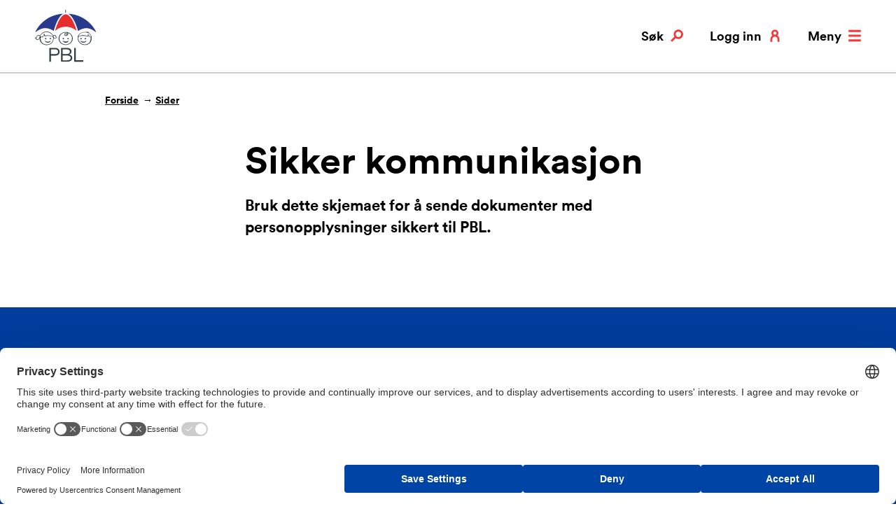

--- FILE ---
content_type: text/html; charset=utf-8
request_url: https://www.pbl.no/sider/sikkert-mottak/
body_size: 6319
content:
<!doctype html>
<html class="no-js" lang="no">
<head>
    <meta charset="utf-8" />
    <title>Sikker kommunikasjon | PBL</title>
    

<meta content="Bruk dette skjemaet for &#xE5; sende dokumenter med personopplysninger sikkert til PBL." name="description" />

<meta property="og:title" content="Sikker kommunikasjon" /><meta property="og:description" content="Bruk dette skjemaet for &#xE5; sende dokumenter med personopplysninger sikkert til PBL." /><meta property="og:type" content="website" /> 
<meta property="og:url" content="https://www.pbl.no/sider/sikkert-mottak/" /><meta property="og:site_name" content="PBL" /><meta property="og:locale" content="nb_NO" /><meta name="twitter:card" content="summary" /><meta property="twitter:site" content="https://twitter.com/PBL_no" />
<link href='/Styles/css/main.css?bundle=504911257800000000&v=ts' media='screen' rel='stylesheet'/>

<meta name="viewport" content="width=device-width,initial-scale=1" />

<script>
    dataLayer = [];
</script>

<script>
    (function(w,d,s,l,i){w[l]=w[l]||[];w[l].push({'gtm.start':
            new Date().getTime(),event:'gtm.js'});var f=d.getElementsByTagName(s)[0],
            j=d.createElement(s),dl=l!='dataLayer'?'&l='+l:'';j.async=true;j.src=
            'https://www.googletagmanager.com/gtm.js?id='+i+dl;f.parentNode.insertBefore(j,f);
    })(window, document, 'script', 'dataLayer', 'GTM-KFFX2Z2');

        dataLayer.push({ 'user_id': '' });
        dataLayer.push({ 'dimension1': '' });

</script>
<link rel="stylesheet" media="print" href="/Styles/css/print.css" />
<link rel="apple-touch-icon" sizes="57x57" href="/apple-icon-57x57.png">
<link rel="apple-touch-icon" sizes="60x60" href="/apple-icon-60x60.png">
<link rel="apple-touch-icon" sizes="72x72" href="/apple-icon-72x72.png">
<link rel="apple-touch-icon" sizes="76x76" href="/apple-icon-76x76.png">
<link rel="apple-touch-icon" sizes="114x114" href="/apple-icon-114x114.png">
<link rel="apple-touch-icon" sizes="120x120" href="/apple-icon-120x120.png">
<link rel="apple-touch-icon" sizes="144x144" href="/apple-icon-144x144.png">
<link rel="apple-touch-icon" sizes="152x152" href="/apple-icon-152x152.png">
<link rel="apple-touch-icon" sizes="180x180" href="/apple-icon-180x180.png">
<link rel="icon" type="image/png" sizes="192x192" href="/android-icon-192x192.png">
<link rel="icon" type="image/png" sizes="32x32" href="/favicon-32x32.png">
<link rel="icon" type="image/png" sizes="96x96" href="/favicon-96x96.png">
<link rel="icon" type="image/png" sizes="16x16" href="/favicon-16x16.png">
<meta name="msapplication-TileColor" content="#ffffff">
<meta name="msapplication-TileImage" content="~/ms-icon-144x144.png">
<meta name="theme-color" content="#ffffff">

<link rel="stylesheet" media="print" href="/Styles/css/print.css" /> 
    
    

    <script>
!function(T,l,y){var S=T.location,k="script",D="instrumentationKey",C="ingestionendpoint",I="disableExceptionTracking",E="ai.device.",b="toLowerCase",w="crossOrigin",N="POST",e="appInsightsSDK",t=y.name||"appInsights";(y.name||T[e])&&(T[e]=t);var n=T[t]||function(d){var g=!1,f=!1,m={initialize:!0,queue:[],sv:"5",version:2,config:d};function v(e,t){var n={},a="Browser";return n[E+"id"]=a[b](),n[E+"type"]=a,n["ai.operation.name"]=S&&S.pathname||"_unknown_",n["ai.internal.sdkVersion"]="javascript:snippet_"+(m.sv||m.version),{time:function(){var e=new Date;function t(e){var t=""+e;return 1===t.length&&(t="0"+t),t}return e.getUTCFullYear()+"-"+t(1+e.getUTCMonth())+"-"+t(e.getUTCDate())+"T"+t(e.getUTCHours())+":"+t(e.getUTCMinutes())+":"+t(e.getUTCSeconds())+"."+((e.getUTCMilliseconds()/1e3).toFixed(3)+"").slice(2,5)+"Z"}(),iKey:e,name:"Microsoft.ApplicationInsights."+e.replace(/-/g,"")+"."+t,sampleRate:100,tags:n,data:{baseData:{ver:2}}}}var h=d.url||y.src;if(h){function a(e){var t,n,a,i,r,o,s,c,u,p,l;g=!0,m.queue=[],f||(f=!0,t=h,s=function(){var e={},t=d.connectionString;if(t)for(var n=t.split(";"),a=0;a<n.length;a++){var i=n[a].split("=");2===i.length&&(e[i[0][b]()]=i[1])}if(!e[C]){var r=e.endpointsuffix,o=r?e.location:null;e[C]="https://"+(o?o+".":"")+"dc."+(r||"services.visualstudio.com")}return e}(),c=s[D]||d[D]||"",u=s[C],p=u?u+"/v2/track":d.endpointUrl,(l=[]).push((n="SDK LOAD Failure: Failed to load Application Insights SDK script (See stack for details)",a=t,i=p,(o=(r=v(c,"Exception")).data).baseType="ExceptionData",o.baseData.exceptions=[{typeName:"SDKLoadFailed",message:n.replace(/\./g,"-"),hasFullStack:!1,stack:n+"\nSnippet failed to load ["+a+"] -- Telemetry is disabled\nHelp Link: https://go.microsoft.com/fwlink/?linkid=2128109\nHost: "+(S&&S.pathname||"_unknown_")+"\nEndpoint: "+i,parsedStack:[]}],r)),l.push(function(e,t,n,a){var i=v(c,"Message"),r=i.data;r.baseType="MessageData";var o=r.baseData;return o.message='AI (Internal): 99 message:"'+("SDK LOAD Failure: Failed to load Application Insights SDK script (See stack for details) ("+n+")").replace(/\"/g,"")+'"',o.properties={endpoint:a},i}(0,0,t,p)),function(e,t){if(JSON){var n=T.fetch;if(n&&!y.useXhr)n(t,{method:N,body:JSON.stringify(e),mode:"cors"});else if(XMLHttpRequest){var a=new XMLHttpRequest;a.open(N,t),a.setRequestHeader("Content-type","application/json"),a.send(JSON.stringify(e))}}}(l,p))}function i(e,t){f||setTimeout(function(){!t&&m.core||a()},500)}var e=function(){var n=l.createElement(k);n.src=h;var e=y[w];return!e&&""!==e||"undefined"==n[w]||(n[w]=e),n.onload=i,n.onerror=a,n.onreadystatechange=function(e,t){"loaded"!==n.readyState&&"complete"!==n.readyState||i(0,t)},n}();y.ld<0?l.getElementsByTagName("head")[0].appendChild(e):setTimeout(function(){l.getElementsByTagName(k)[0].parentNode.appendChild(e)},y.ld||0)}try{m.cookie=l.cookie}catch(p){}function t(e){for(;e.length;)!function(t){m[t]=function(){var e=arguments;g||m.queue.push(function(){m[t].apply(m,e)})}}(e.pop())}var n="track",r="TrackPage",o="TrackEvent";t([n+"Event",n+"PageView",n+"Exception",n+"Trace",n+"DependencyData",n+"Metric",n+"PageViewPerformance","start"+r,"stop"+r,"start"+o,"stop"+o,"addTelemetryInitializer","setAuthenticatedUserContext","clearAuthenticatedUserContext","flush"]),m.SeverityLevel={Verbose:0,Information:1,Warning:2,Error:3,Critical:4};var s=(d.extensionConfig||{}).ApplicationInsightsAnalytics||{};if(!0!==d[I]&&!0!==s[I]){var c="onerror";t(["_"+c]);var u=T[c];T[c]=function(e,t,n,a,i){var r=u&&u(e,t,n,a,i);return!0!==r&&m["_"+c]({message:e,url:t,lineNumber:n,columnNumber:a,error:i}),r},d.autoExceptionInstrumented=!0}return m}(y.cfg);function a(){y.onInit&&y.onInit(n)}(T[t]=n).queue&&0===n.queue.length?(n.queue.push(a),n.trackPageView({})):a()}(window,document,{src: "https://js.monitor.azure.com/scripts/b/ai.2.gbl.min.js", crossOrigin: "anonymous", cfg: { instrumentationKey:'49be2596-69d3-4ca4-8e74-4ad405df8d5f', disableCookiesUsage: false }});
</script>

    
    

</head>
<body class="articlePage" itemtype="http://schema.org/ItemPage" itemscope>
    
<!-- Google Tag Manager (noscript) -->
<noscript>
    <iframe src="https://www.googletagmanager.com/ns.html?id=GTM-KFFX2Z2" height="0" width="0" style="display: none; visibility: hidden"></iframe>
</noscript>
<!-- End Google Tag Manager (noscript) -->
    <h1 class="srOnly">Sikker kommunikasjon</h1>
    


    
<section class="quickSearch" id="search" data-search>
    <div class="container">
        <div class="col-sm-8 col-sm-push-2 col-md-6 col-md-push-3">
            <h2>Hva kan vi hjelpe deg med?</h2>
            <form method="get" action="/sok/">
                <label for="searchText" id="sok" class="srOnly">Søk etter:</label> 
                <input class="quickSearch__searchText" id="searchText" name="q" type="search" placeholder="Søk etter …" />
                <button type="submit" class="quickSearch__searchBtn button button--secondary">Søk</button> 
            </form>
        </div>
    </div>
    <a href="/sider/sikkert-mottak/" class="quickSearch__closeBtn button button--close" aria-label="Lukk" data-search-toggle>
        <svg>
            <use xlink:href="/UI/symbol/svg/sprite.symbol.svg#close"></use>
        </svg>
    </a>
</section>

    <header class="pageHeader" data-header>
        <div class="container">
            <div class="col-md-12">
                <div class="pageHeader__logo pageHeader__logo--normal">
                    <a href="/" aria-label="PBL">
                        <svg>
                            <use xlink:href="/UI/symbol/svg/sprite.symbol.svg#logo"></use>
                        </svg>
                    </a>
                </div>
                <div class="pageHeader__logo pageHeader__logo--inverted">
                    <a href="/" aria-label="PBL">
                        <svg>
                            <use xlink:href="/UI/symbol/svg/sprite.symbol.svg#logo-inverted"></use>
                        </svg>
                    </a>
                </div>
                <ul class="utilMenu">
                    <li class="utilMenu__item">
                        <a href="#search" class="utilMenu__link button button--search" data-search-toggle>
                            <svg>
                                <use xlink:href="/UI/symbol/svg/sprite.symbol.svg#search"></use>
                            </svg>
                            Søk
                        </a>
                    </li>
                    <li class="utilMenu__item hide--xs">
                            <a href="/logg-inn/" class="utilMenu__link button button--mypage">
                                <svg>
                                    <use xlink:href="/UI/symbol/svg/sprite.symbol.svg#user"></use>
                                </svg>
                                Logg inn
                            </a>
                    </li>
                    <li class="utilMenu__item utilMenu__item--hide-on-expanded utilMenu__item--no-margin">
                        <a href="#menu" class="utilMenu__link button button--menu" data-menu-toggle>
                            <svg>
                                <use xlink:href="/UI/symbol/svg/sprite.symbol.svg#menu"></use>
                            </svg>
                            Meny
                        </a>
                    </li>
                    <li class="utilMenu__item utilMenu__item--show-on-expanded utilMenu__item--no-margin">
                        <a href="/" class="utilMenu__link button button--close" data-menu-toggle>
                            <svg>
                                <use xlink:href="/UI/symbol/svg/sprite.symbol.svg#close"></use>
                            </svg>
                            Lukk
                        </a>
                    </li>
                </ul>
            </div>
        </div>
    </header>
    

<nav class="mainMenu" id="menu" data-menu>
    <div class="container">
        <div class="col-sm-8 col-sm-push-2 col-md-6 col-md-push-3">
            <h2 class="srOnly">
                HOVEDMENY
            </h2>
            <ul class="mainMenu__items">
                <li class="mainMenu__item">
            <h3 class="h2">
                <a href="/tariff/" class="">
                    Tariff, l&#xF8;nn og personal
                </a>
            </h3>
            <div class="mainMenu__item-description">


<p>Hovedavtalen, l&oslash;nnskalkulator, ferie, arbeidsavtaler, ansettelse, oppsigelse, pensjon, seniortiltak, AFP og sykefrav&aelig;r</p>            </div>
        </li><li class="mainMenu__item">
            <h3 class="h2">
                <a href="/barnehagedrift-og-tilskudd/" class="">
                    Barnehagedrift og tilskudd
                </a>
            </h3>
            <div class="mainMenu__item-description">


<p>Tilskuddsberegning, HMS, forsikring, skatt, opptak, tilrettelegging og foreldrebetaling</p>            </div>
        </li><li class="mainMenu__item">
            <h3 class="h2">
                <a href="/produkter/" class="">
                    V&#xE5;re produkter og tjenester
                </a>
            </h3>
            <div class="mainMenu__item-description">


<p>Bedriftshelsetjeneste, HMS-system, regnskapstjeneste, forsikring, kommunikasjonsl&oslash;sning og innkj&oslash;psavtaler</p>            </div>
        </li><li class="mainMenu__item">
            <h3 class="h2">
                <a href="/kurs-og-kompetanse/" class="">
                    PBL Campus
                </a>
            </h3>
            <div class="mainMenu__item-description">


<p>Kurskalender, lederkonferansen, nettkurs, HMS grunnkurs, OU-midler og bedriftstur</p>            </div>
        </li><li class="mainMenu__item">
            <h3 class="h2">
                <a href="/bvo/" class="">
                    Barnas Verneombud
                </a>
            </h3>
            <div class="mainMenu__item-description">
            </div>
        </li>
            </ul>
            <ul class="mainMenu__secondary-items">
                <li>
            <a href="/om-pbl/" class="topMenu-item-link ">
                Om PBL
            </a>
        </li><li>
            <a href="/kontakt-oss/" class="topMenu-item-link ">
                Kontakt oss
            </a>
        </li><li>
            <a href="/aktuelt/" class="topMenu-item-link ">
                Aktuelt
            </a>
        </li>
                <li class="show--xs">
                    <a href="/min-side/">
                        Min side
                    </a>
                </li>
                    <li>
                        <a href="/logg-inn/">
                            Logg inn
                        </a>
                    </li>
            </ul>
        </div>
    </div>
</nav>

    



<main id="main">

<nav class="breadcrumbs" itemprop="breadcrumb">
    <div class="container">
        <div class="col-md-11 col-md-push-1">
            <ul>
                <li><a href="/">Forside</a></li>
                    <li>
<a href="/sider/">Sider</a>                    </li>
            </ul>
        </div>
    </div>
</nav>
    

<article class="article" itemprop="mainEntity">
    <div class="container">
            <meta itemprop="datePublished" content="2018-06-11 11:10:24Z" />

        



        <div class="col-sm-8 col-sm-push-2 col-md-6 col-md-push-3">
            <div class="article__intro">
                <h2 class="h1">
                    Sikker kommunikasjon
                </h2>
                <p class="abstract">Bruk dette skjemaet for &#xE5; sende dokumenter med personopplysninger sikkert til PBL.</p>
            </div>

                <div class="article__content">
                    

<p>
<script type="text/javascript" src="//www.filemail.com/js/widgets/uploadIntegrator2.js?companyid=2684518996"></script>
</p>
                </div>
        </div>
    </div>
</article>






<script type="application/ld+json">
{
    "@context": "http://schema.org",
    "@type": "Article",
    "author": "pbl",
    "datePublished": "2018-06-11 11:10:24Z",
    "headline": "Sikker kommunikasjon",
    "image": "", "https://www.pbl.no/UI/logo.svg",
    "publisher": {
        "@type": "Organization",
        "name": "PBL",
        "logo": "https://www.pbl.no/UI/logo.svg",,
        "sameAs": [
            "https://www.facebook.com/pbl.no",
            "https://twitter.com/PBL_no",
            "https://www.linkedin.com/company/pbl-private-barnehagers-landsforbund-",
            "https://www.instagram.com/pbl.no/",
            "https://www.snapchat.com/add/pbl.no"
        ]
    }
}
</script>
</main>



    
    
<footer class="footer">
    <div class="container">
        <div class="col-sm-6">
            <div class="row">
                <div class="col-md-6">
                    <div class="footer__inner">
                            <h2>Kontakt</h2>
                        <dl>
                                <dt>Telefon:</dt>
                                <dd>
                                    <a href="tel:75553700">
                                        75553700
                                    </a>
                                </dd>
                                <dt>E-post:</dt>
                                <dd>
                                    <a href="mailto:pbl@pbl.no">
                                        pbl@pbl.no
                                    </a>
                                </dd>
                        </dl>
                        <address>

<p><a href="https://goo.gl/maps/95NpL3fWB3B2">Prinsens gate 91</a>, 8003 Bod&oslash;</p>
<p>Org.nr. PBL:<br /><a href="https://w2.brreg.no/enhet/sok/detalj.jsp?orgnr=970954309" target="_blank" rel="noopener">970954309 (Foretaksregisteret)&nbsp;</a></p></address>

                        


<ul>
        <li>
            <a class=" link--internal" 
               href="/om-pbl/">
                Om PBL
            </a>
        </li>
        <li>
            <a class=" link--internal" 
               href="/kontakt-oss/">
                Ansatte og presse
            </a>
        </li>
        <li>
            <a class=" link--internal" 
               href="/pbl-podden/">
                PBL Podden
            </a>
        </li>
</ul>
                    </div>
                </div>
                <div class="col-md-6">
                    <div class="footer__inner">
                            <h2>F&#xF8;lg oss</h2>
                        <ul class="socialMediaList">
                                <li class="socialMediaList__item" >
                                    <a href="https://www.facebook.com/pbl.no" class="link link--social" aria-label="Følg oss på facebook">
                                        <svg>
                                            <use xlink:href="/UI/symbol/svg/sprite.symbol.svg#facebook"></use>
                                        </svg>
                                    </a>
                                </li>
                                <li class="socialMediaList__item" >
                                    <a href="https://twitter.com/PBL_no" class="link link--social" aria-label="Følg oss på twitter">
                                        <svg>
                                            <use xlink:href="/UI/symbol/svg/sprite.symbol.svg#twitter"></use>
                                        </svg>
                                    </a>
                                </li>
                                <li class="socialMediaList__item" >
                                    <a href="https://www.linkedin.com/company/pbl-private-barnehagers-landsforbund-" class="link link--social" aria-label="Følg oss på linkedin">
                                        <svg>
                                            <use xlink:href="/UI/symbol/svg/sprite.symbol.svg#linkedin"></use>
                                        </svg>
                                    </a>
                                </li>
                                <li class="socialMediaList__item" >
                                    <a href="https://www.instagram.com/pbl.no/" class="link link--social" aria-label="Følg oss på instagram">
                                        <svg>
                                            <use xlink:href="/UI/symbol/svg/sprite.symbol.svg#instagram"></use>
                                        </svg>
                                    </a>
                                </li>
                                <li class="socialMediaList__item" >
                                    <a href="https://www.snapchat.com/add/pbl.no" class="link link--social" aria-label="Følg oss på snapchat">
                                        <svg>
                                            <use xlink:href="/UI/symbol/svg/sprite.symbol.svg#snapchat"></use>
                                        </svg>
                                    </a>
                                </li>
                        </ul>
                    </div>
                </div>
            </div>
        </div>
        <div class="col-sm-6">
            <div class="footer__inner">
                <section class="newsletter-subscription">
    <form id="lime_form" name="lime_form" action="" novalidate onsubmit="return false;">
        <div class="lime-signup">
            <h2>Meld deg på PBLs nyhetsbrev</h2>
            <div id="lime_feedback" class="lime-feedback" aria-live="polite" data-success-text="Takk for at du valgte å abonnere!" data-invalid-text="E-postadressen er ikke gyldig." data-error-text="Det skjedde en feil. Prøv vennligst på nytt.">
                <span></span>
            </div>
            <label for="Email">Skriv inn din e-post adresse</label>
            <div class="lime-section">
                <input type="hidden" id="fid" value="10">
                <input type="hidden" id="ucrc" value="FCE4DEF562">
                <div class="lime-section-flex">
                    <input type="email" id="Email" name="email" class="lime-field--email">
                    <button type="submit" class="button button--primary lime-field--submit">SEND</button>
                </div>
            </div>
            <div class="lime-section">
                <input type="hidden" id="nyhetsbrev" name="subscribe_to" value="12">
                <p>Jeg ønsker i tillegg å motta informasjon om:</p>
                <input id="kurstilbud" type="checkbox" value="6" name="subscribe_to"> <label for="kurstilbud">Våre kurstilbud</label>
            </div>
        </div>
    </form>
</section>

                

<p><a href="/om-pbl/personvern/">Personvernerkl&aelig;ring</a></p>
<p>&nbsp;</p>
            </div>
        </div>

        <div class="col-sm-6 col-md-12">
            <a href="#top" class="toTop toTop--static">Til topp</a>
        </div>
    </div>
</footer>

<script type="application/ld+json">
    {
    "@context": "http://schema.org",
    "@type": "Organization",
    "name": "PBL",
    "logo": "https://www.pbl.no/UI/logo.svg",
    "url": "https://www.pbl.no/",
    "email": "pbl@pbl.no",
    "telephone": "75553700",
    "sameAs": [
    "https://www.facebook.com/pbl.no",
    "https://twitter.com/PBL_no",
    "https://www.linkedin.com/company/pbl-private-barnehagers-landsforbund-",
    "https://www.instagram.com/pbl.no/",
    "https://www.snapchat.com/add/pbl.no"
    ]
    }
</script>

    
<script src="/Scripts/libs/svg4everybody/svg4everybody.js"></script>
<script src="/Scripts/libs/fontfaceobserver/fontfaceobserver.min.js"></script>

<script  src='/Scripts/script/script.js?bundle=504911257800000000&v=ts'></script>

    
    

    <script defer="defer" src="/Util/Find/epi-util/find.js"></script>
<script>
document.addEventListener('DOMContentLoaded',function(){if(typeof FindApi === 'function'){var api = new FindApi();api.setApplicationUrl('/');api.setServiceApiBaseUrl('/find_v2/');api.processEventFromCurrentUri();api.bindWindowEvents();api.bindAClickEvent();api.sendBufferedEvents();}})
</script>

</body>
</html>


--- FILE ---
content_type: text/css
request_url: https://www.pbl.no/Styles/css/main.css?bundle=504911257800000000&v=ts
body_size: 20193
content:
@charset "UTF-8";@-webkit-keyframes fade-in{0%{opacity:0}to{opacity:1}}@keyframes fade-in{0%{opacity:0}to{opacity:1}}@-webkit-keyframes fade-out{0%{opacity:1}to{opacity:0}}@keyframes fade-out{0%{opacity:1}to{opacity:0}}@-webkit-keyframes slide-in-from-top{0%{opacity:0;transform:translateY(-60px)}50%{transform:translateY(-5px)}to{opacity:1;transform:translateY(0)}}@keyframes slide-in-from-top{0%{opacity:0;transform:translateY(-60px)}50%{transform:translateY(-5px)}to{opacity:1;transform:translateY(0)}}@-webkit-keyframes slide-in-from-right{0%{opacity:0;transform:translateX(400px)}50%{opacity:.8;transform:translateX(10px)}to{opacity:1;transform:translateX(0)}}@keyframes slide-in-from-right{0%{opacity:0;transform:translateX(400px)}50%{opacity:.8;transform:translateX(10px)}to{opacity:1;transform:translateX(0)}}@-webkit-keyframes slide-out-to-right{0%{opacity:1;transform:translateX(0)}50%{opacity:.2;transform:translateX(290px)}to{opacity:0;transform:translateX(300px)}}@keyframes slide-out-to-right{0%{opacity:1;transform:translateX(0)}50%{opacity:.2;transform:translateX(290px)}to{opacity:0;transform:translateX(300px)}}@-webkit-keyframes slide-in-from-bottom{0%{opacity:0;transform:translateY(100px)}50%{transform:translateY(5px)}to{opacity:1;transform:translateY(0)}}@keyframes slide-in-from-bottom{0%{opacity:0;transform:translateY(100px)}50%{transform:translateY(5px)}to{opacity:1;transform:translateY(0)}}@-webkit-keyframes slide-out-to-bottom{0%{opacity:1;transform:translateY(0)}50%{transform:translateY(90px)}to{opacity:0;transform:translateY(100px)}}@keyframes slide-out-to-bottom{0%{opacity:1;transform:translateY(0)}50%{transform:translateY(90px)}to{opacity:0;transform:translateY(100px)}}@-webkit-keyframes slide-in-from-left{0%{opacity:0;transform:translateX(-400px)}50%{opacity:.8;transform:translateX(-10px)}to{opacity:1;transform:translateX(0)}}@keyframes slide-in-from-left{0%{opacity:0;transform:translateX(-400px)}50%{opacity:.8;transform:translateX(-10px)}to{opacity:1;transform:translateX(0)}}@-webkit-keyframes slide-out-to-left{0%{opacity:1;transform:translateX(0)}50%{opacity:.2;transform:translateX(-290px)}to{opacity:0;transform:translateX(-300px)}}@keyframes slide-out-to-left{0%{opacity:1;transform:translateX(0)}50%{opacity:.2;transform:translateX(-290px)}to{opacity:0;transform:translateX(-300px)}}@font-face{font-family:Circular-Bold;src:url(/UI/fonts/circular/lineto-circular-bold.eot);src:url(/UI/fonts/circular/lineto-circular-bold.eot?#iefix) format("embedded-opentype"),url(/UI/fonts/circular/lineto-circular-bold.woff2) format("woff2"),url(/UI/fonts/circular/lineto-circular-bold.woff) format("woff");font-weight:400;font-style:normal}@font-face{font-family:LeituraNewsW01-Roman1;src:url(/UI/fonts/leitura-news/1139657/84d511d2-0984-4765-b194-68cb8a414e08.eot?#iefix);src:url(/UI/fonts/leitura-news/1139657/84d511d2-0984-4765-b194-68cb8a414e08.eot?#iefix) format("eot"),url(/UI/fonts/leitura-news/1139657/35bc3fdb-c75d-41a8-a618-11a455efe092.woff2) format("woff2"),url(/UI/fonts/leitura-news/1139657/f8819a73-b70f-44ed-97aa-2feeac8ef22c.woff) format("woff"),url(/UI/fonts/leitura-news/1139657/3229ec01-04d7-48cf-ae5b-876075f1755f.ttf) format("truetype");font-weight:400;font-style:normal}@font-face{font-family:LeituraNewsW01-Roman3;src:url(/UI/fonts/leitura-news/1139894/42b9b32a-31d1-4fc8-a2f7-8f72a58411d9.eot?#iefix);src:url(/UI/fonts/leitura-news/1139894/42b9b32a-31d1-4fc8-a2f7-8f72a58411d9.eot?#iefix) format("eot"),url(/UI/fonts/leitura-news/1139894/75192a5e-9568-4696-829f-97c3e7bf029f.woff2) format("woff2"),url(/UI/fonts/leitura-news/1139894/b8aadd20-6f54-4619-8b76-1397486e055f.woff) format("woff"),url(/UI/fonts/leitura-news/1139894/3adedf80-efb2-44a8-ad2c-d97bc22f17a6.ttf) format("truetype");font-weight:400;font-style:normal}@font-face{font-family:LeituraNewsW01-Roman4;src:url(/UI/fonts/leitura-news/1139962/a618e9a1-680d-4224-878f-757ee5a03cbb.eot?#iefix);src:url(/UI/fonts/leitura-news/1139962/a618e9a1-680d-4224-878f-757ee5a03cbb.eot?#iefix) format("eot"),url(/UI/fonts/leitura-news/1139962/f1c142ff-a482-41cf-b77c-7df6412e8a12.woff2) format("woff2"),url(/UI/fonts/leitura-news/1139962/6e11eea8-c4a3-4df2-a64b-f9a69c72fb60.woff) format("woff"),url(/UI/fonts/leitura-news/1139962/b21e2c45-bfe5-4f2e-ac84-3bfe240f6dc3.ttf) format("truetype");font-weight:400;font-style:normal}@font-face{font-family:LeituraNewsW01-Roman2;src:url(/UI/fonts/leitura-news/1140097/634404c2-eae3-49d3-8762-a12206aea748.eot?#iefix);src:url(/UI/fonts/leitura-news/1140097/634404c2-eae3-49d3-8762-a12206aea748.eot?#iefix) format("eot"),url(/UI/fonts/leitura-news/1140097/89a5761a-0f2c-45b2-8e1a-e6ede5f356d5.woff2) format("woff2"),url(/UI/fonts/leitura-news/1140097/c0d1e5f1-291a-4516-8fe4-eb9873eed0eb.woff) format("woff"),url(/UI/fonts/leitura-news/1140097/4db8a820-3a8e-4e8f-bfb6-4dcc1113d381.ttf) format("truetype");font-weight:400;font-style:normal}@font-face{font-family:Leitura-News;src:url(/UI/fonts/leitura-news/1140026/18c51e2a-8dcb-48f8-aec9-2882f071992c.eot?#iefix);src:url(/UI/fonts/leitura-news/1140026/18c51e2a-8dcb-48f8-aec9-2882f071992c.eot?#iefix) format("eot"),url(/UI/fonts/leitura-news/1140026/200d483b-040c-4d7b-82b9-7f7b108e4c62.woff2) format("woff2"),url(/UI/fonts/leitura-news/1140026/0eb44a8d-f2c4-4b4d-8fc0-e696ef5c41cf.woff) format("woff"),url(/UI/fonts/leitura-news/1140026/608e07da-a4da-4011-89f7-046bc284a3ea.ttf) format("truetype");font-weight:400;font-style:normal}@font-face{font-family:LeituraNewsW01-Italic2;src:url(/UI/fonts/leitura-news/1140100/b822c446-1140-4f28-9c25-5a5bf3637db5.eot?#iefix);src:url(/UI/fonts/leitura-news/1140100/b822c446-1140-4f28-9c25-5a5bf3637db5.eot?#iefix) format("eot"),url(/UI/fonts/leitura-news/1140100/b5a624da-9811-4ca6-b4db-9a4b0b5d93b7.woff2) format("woff2"),url(/UI/fonts/leitura-news/1140100/f085b555-85e5-45a5-b0a4-57e83f487a81.woff) format("woff"),url(/UI/fonts/leitura-news/1140100/de82290b-9d33-4ddc-a025-a316e5dbbfa3.ttf) format("truetype")}@font-face{font-family:Leitura-News;src:url(/UI/fonts/leitura-news/1139894/42b9b32a-31d1-4fc8-a2f7-8f72a58411d9.eot?#iefix);src:url(/UI/fonts/leitura-news/1139894/42b9b32a-31d1-4fc8-a2f7-8f72a58411d9.eot?#iefix) format("eot"),url(/UI/fonts/leitura-news/1139894/75192a5e-9568-4696-829f-97c3e7bf029f.woff2) format("woff2"),url(/UI/fonts/leitura-news/1139894/b8aadd20-6f54-4619-8b76-1397486e055f.woff) format("woff"),url(/UI/fonts/leitura-news/1139894/3adedf80-efb2-44a8-ad2c-d97bc22f17a6.ttf) format("truetype");font-weight:700;font-style:normal}

/*! normalize.css v3.0.2 | MIT License | git.io/normalize */

/*! normalize.css v3.0.2 | MIT License | git.io/normalize */html{font-family:sans-serif;-ms-text-size-adjust:100%;-webkit-text-size-adjust:100%}body{margin:0}article,aside,details,figcaption,figure,footer,header,hgroup,main,menu,nav,section,summary{display:block}audio,canvas,progress,video{display:inline-block;vertical-align:baseline}audio:not([controls]){display:none;height:0}[hidden],template{display:none}a{background-color:transparent}a:active,a:hover{outline:0}abbr[title]{border-bottom:1px dotted}b,strong{font-weight:700}dfn{font-style:italic}h1{font-size:2em;margin:.67em 0}mark{background:#ff0;color:#000}small{font-size:80%}sub,sup{font-size:75%;line-height:0;position:relative;vertical-align:baseline}sup{top:-.5em}sub{bottom:-.25em}img{border:0}svg:not(:root){overflow:hidden}figure{margin:1em 40px}hr{box-sizing:content-box;height:0}pre{overflow:auto}code,kbd,pre,samp{font-family:monospace,monospace;font-size:1em}button,input,optgroup,select,textarea{color:inherit;font:inherit;margin:0}button{overflow:visible}button,select{text-transform:none}button,html input[type=button],input[type=reset],input[type=submit]{-webkit-appearance:button;cursor:pointer}button[disabled],html input[disabled]{cursor:default}button::-moz-focus-inner,input::-moz-focus-inner{border:0;padding:0}input{line-height:normal}input[type=checkbox],input[type=radio]{box-sizing:border-box;padding:0}input[type=number]::-webkit-inner-spin-button,input[type=number]::-webkit-outer-spin-button{height:auto}input[type=search]{-webkit-appearance:textfield;box-sizing:content-box}input[type=search]::-webkit-search-cancel-button,input[type=search]::-webkit-search-decoration{-webkit-appearance:none}fieldset{border:1px solid silver;margin:0 2px;padding:.35em .625em .75em}legend{border:0;padding:0}textarea{overflow:auto}optgroup{font-weight:700}table{border-collapse:collapse;border-spacing:0}td,th{padding:0}body,html{font-size:16px}body{line-height:16px;font-size:1rem;line-height:1rem;font-family:LeituraNewsW01-Roman2,serif;font-weight:400;-webkit-font-smoothing:antialiased}h1,h2,h3,h4{margin-top:0}.h1,h1{font-family:Circular-Bold,sans-serif;font-size:54px;line-height:56px;font-size:3.375rem;line-height:3.5rem;margin-bottom:1.25rem;font-weight:400}@media only screen and (max-width:47em){.h1,h1{font-size:38px;line-height:45px;font-size:2.375rem;line-height:2.8125rem}}.h2,h2{font-family:Circular-Bold,sans-serif;font-size:34px;line-height:44px;font-size:2.125rem;line-height:2.75rem;margin-bottom:.625rem;font-weight:400}@media only screen and (max-width:47em){.h2,h2{font-size:26px;line-height:36px;font-size:1.625rem;line-height:2.25rem}}.h2--large,h2--large{font-size:38px;line-height:38px;font-size:2.375rem;line-height:2.375rem;margin-bottom:1.875rem;font-weight:400}@media only screen and (max-width:47em){.h2--large,h2--large{font-size:30px;line-height:30px;font-size:1.875rem;line-height:1.875rem}}.h3,h3,legend{font-family:Circular-Bold,sans-serif;font-size:22px;line-height:28px;font-size:1.375rem;line-height:1.75rem;margin-bottom:.3125rem;font-weight:400}@media only screen and (max-width:47em){.h3,h3,legend{font-size:20px;line-height:24px;font-size:1.25rem;line-height:1.5rem}}h3+h4{margin-top:1.875rem}.h4,h4{font-family:Circular-Bold,sans-serif;font-size:18px;line-height:24px;font-size:1.125rem;line-height:1.5rem;margin-bottom:0;font-weight:400}@media only screen and (max-width:47em){.h4,h4{font-size:16px;line-height:22px;font-size:1rem;line-height:1.375rem}}h4+h3,h4+h5{margin-top:1.875rem}.h5,h5{font-family:Circular-Bold,sans-serif;font-size:16px;line-height:22px;font-size:1rem;line-height:1.375rem;margin-bottom:0;font-weight:400}@media only screen and (max-width:47em){.h5,h5{font-size:16px;line-height:22px;font-size:1rem;line-height:1.375rem}}p{line-height:1.65;margin-top:0;margin-bottom:1.875rem;font-weight:400;font-size:18px;line-height:30px;font-size:1.125rem;line-height:1.875rem}@media only screen and (max-width:47em){p{font-size:16px;line-height:27px;font-size:1rem;line-height:1.6875rem}}blockquote{font-size:26px;line-height:36px;font-size:1.625rem;line-height:2.25rem;font-style:normal;display:block;margin-bottom:1.875rem;font-weight:400;font-family:LeituraNewsW01-Italic2,serif}@media only screen and (max-width:47em){blockquote{font-size:22px;line-height:32px;font-size:1.375rem;line-height:2rem}}cite{display:block;font-size:16px;line-height:16px;font-size:1rem;line-height:1rem;font-style:normal;margin-top:.625rem;font-weight:400;font-family:LeituraNewsW01-Italic2,serif}.article h2~h2{margin-top:1.875rem;font-weight:400}dl,ol li,ul li{font-size:18px;line-height:30px;font-size:1.125rem;line-height:1.875rem}@media only screen and (max-width:47em){dl,ol li,ul li{font-size:16px;line-height:27px;font-size:1rem;line-height:1.6875rem}}.article__addons .advantages__outer,.article__addons .box__outer,.article__addons .contactList__outer,.article__addons .courseList__outer,.article__addons .employeeList__outer,.article__addons .expandable,.article__addons .image__outer,.article__addons .quote,.article__addons .slider__outer,.article__addons .videoBlock__outer,.campaign__outer,.container,.salary-registration--buttons{margin-right:auto;margin-left:auto}.article__addons .advantages__outer:after,.article__addons .advantages__outer:before,.article__addons .box__outer:after,.article__addons .box__outer:before,.article__addons .contactList__outer:after,.article__addons .contactList__outer:before,.article__addons .courseList__outer:after,.article__addons .courseList__outer:before,.article__addons .employeeList__outer:after,.article__addons .employeeList__outer:before,.article__addons .expandable:after,.article__addons .expandable:before,.article__addons .image__outer:after,.article__addons .image__outer:before,.article__addons .quote:after,.article__addons .quote:before,.article__addons .slider__outer:after,.article__addons .slider__outer:before,.article__addons .videoBlock__outer:after,.article__addons .videoBlock__outer:before,.campaign__outer:after,.campaign__outer:before,.container:after,.container:before,.salary-registration--buttons:after,.salary-registration--buttons:before{content:" ";display:table}.article__addons .advantages__outer:after,.article__addons .box__outer:after,.article__addons .contactList__outer:after,.article__addons .courseList__outer:after,.article__addons .employeeList__outer:after,.article__addons .expandable:after,.article__addons .image__outer:after,.article__addons .quote:after,.article__addons .slider__outer:after,.article__addons .videoBlock__outer:after,.campaign__outer:after,.container:after,.salary-registration--buttons:after{clear:both;display:block}@media (min-width:48em){.article__addons .advantages__outer,.article__addons .box__outer,.article__addons .contactList__outer,.article__addons .courseList__outer,.article__addons .employeeList__outer,.article__addons .expandable,.article__addons .image__outer,.article__addons .quote,.article__addons .slider__outer,.article__addons .videoBlock__outer,.campaign__outer,.container,.salary-registration--buttons{width:100%}}@media (min-width:64em){.article__addons .advantages__outer,.article__addons .box__outer,.article__addons .contactList__outer,.article__addons .courseList__outer,.article__addons .employeeList__outer,.article__addons .expandable,.article__addons .image__outer,.article__addons .quote,.article__addons .slider__outer,.article__addons .videoBlock__outer,.campaign__outer,.container,.salary-registration--buttons{width:60.75em}}@media (min-width:75em){.article__addons .advantages__outer,.article__addons .box__outer,.article__addons .contactList__outer,.article__addons .courseList__outer,.article__addons .employeeList__outer,.article__addons .expandable,.article__addons .image__outer,.article__addons .quote,.article__addons .slider__outer,.article__addons .videoBlock__outer,.campaign__outer,.container,.salary-registration--buttons{width:75em;max-width:100%}}.row{margin-left:-.625em;margin-right:-.625em}.col-xs-12{float:left;width:100%}.col-sm-4,.col-xs-12{position:relative;min-height:1px;padding-left:.625em;padding-right:.625em}@media (min-width:48em){.col-sm-4{float:left;width:33.33333%}}.col-sm-6{position:relative;min-height:1px;padding-left:.625em;padding-right:.625em}@media (min-width:48em){.col-sm-6{float:left;width:50%}}.col-sm-8{position:relative;min-height:1px;padding-left:.625em;padding-right:.625em}@media (min-width:48em){.col-sm-8{float:left;width:66.66667%}}.col-sm-10{position:relative;min-height:1px;padding-left:.625em;padding-right:.625em}@media (min-width:48em){.col-sm-10{float:left;width:83.33333%}}.col-sm-12{position:relative;min-height:1px;padding-left:.625em;padding-right:.625em}@media (min-width:48em){.col-sm-12{float:left;width:100%}}.col-md-4{position:relative;min-height:1px;padding-left:.625em;padding-right:.625em}@media (min-width:64em){.col-md-4{float:left;width:33.33333%}}.col-md-5{position:relative;min-height:1px;padding-left:.625em;padding-right:.625em}@media (min-width:64em){.col-md-5{float:left;width:41.66667%}}.col-md-6{position:relative;min-height:1px;padding-left:.625em;padding-right:.625em}@media (min-width:64em){.col-md-6{float:left;width:50%}}.col-md-7{position:relative;min-height:1px;padding-left:.625em;padding-right:.625em}@media (min-width:64em){.col-md-7{float:left;width:58.33333%}}.col-md-8{position:relative;min-height:1px;padding-left:.625em;padding-right:.625em}@media (min-width:64em){.col-md-8{float:left;width:66.66667%}}.col-md-10{position:relative;min-height:1px;padding-left:.625em;padding-right:.625em}@media (min-width:64em){.col-md-10{float:left;width:83.33333%}}.col-md-11{position:relative;min-height:1px;padding-left:.625em;padding-right:.625em}@media (min-width:64em){.col-md-11{float:left;width:91.66667%}}.col-md-12{position:relative;min-height:1px;padding-left:.625em;padding-right:.625em}@media (min-width:64em){.col-md-12{float:left;width:100%}}.col-lg-10{position:relative;min-height:1px;padding-left:.625em;padding-right:.625em}@media (min-width:75em){.col-lg-10{float:left;width:83.33333%}}@media (min-width:48em){.col-sm-push-1{left:8.33333%}}@media (min-width:48em){.col-sm-push-2{left:16.66667%}}@media (min-width:64em){.col-md-push-1{left:8.33333%}}@media (min-width:64em){.col-md-push-2{left:16.66667%}}@media (min-width:64em){.col-md-push-3{left:25%}}@media (min-width:75em){.col-lg-push-1{left:8.33333%}}*,:after,:before{box-sizing:border-box}html{height:100%}body{min-height:100%;background-color:#fff;position:relative}a{color:inherit;text-decoration:none;cursor:pointer}p>a{border-bottom:2px solid #f53737}p>a:focus,p>a:hover{color:#f53737}img:not([width]){width:auto}img:not([width]),img[width]{max-width:100%;height:auto}iframe{max-width:100%}.hr{border-bottom:2px solid #d0cfcd}figcaption{font-style:italic;margin-top:10px;font-size:16px;line-height:16px;font-size:1rem;line-height:1rem}[data-target]{display:none}.no-js [data-target],[data-target].is-visible{display:block}.srOnly{border:0;clip:rect(1px,1px,1px,1px);-webkit-clip-path:circle(1% at 1% 1%);clip-path:circle(1% at 1% 1%);height:1px;overflow:hidden;padding:0;position:absolute;white-space:nowrap;width:1px}.srOnly--focusable:focus{clip:auto;-webkit-clip-path:none;clip-path:none;height:auto;overflow:visible;position:static;white-space:inherit;width:auto}input[type=search]{box-sizing:border-box}.pageHeader{border-bottom:2px solid #d0cfcd;background-color:#fff}.pageHeader:after,.pageHeader:before{content:" ";display:table}.pageHeader:after{clear:both;display:block}.pageHeader.is-expanded{background-color:#f53737;border-color:#f53737;position:relative;z-index:100}.pageHeader__logo{display:inline-block;width:5.625em;margin:.625em 0}.pageHeader__logo svg{max-width:100%;height:5em}@media only screen and (max-width:47em){.pageHeader__logo svg{height:4.0625em}}.pageHeader__logo--inverted{display:none}.is-expanded .pageHeader__logo--inverted{display:inline-block}.is-expanded .pageHeader__logo--normal{display:none}.footer{color:#fff;background:#003e9d;padding:5em 0}@media only screen and (max-width:47em){.footer{padding:1.875em 0}}.footer h2{font-size:22px;line-height:22px;font-size:1.375rem;line-height:1.375rem}.footer dl{font-size:18px;line-height:18px;font-size:1.125rem;line-height:1.125rem;margin-bottom:0}.footer dl>dt{float:left;padding-right:.625rem}.footer dl>dd{margin-bottom:.625rem}.footer address{font-style:normal}.footer>p{margin:0}.footer>p+h2{margin-top:1.875rem}.footer ul{list-style:none;margin:0;padding:0}.footer ul>li{padding:0}@media only screen and (max-width:63em){.footer__inner{margin-bottom:3.75em}}.footer__inner a{border-bottom:2px solid #fff;border-color:inherit;transition:border-color .3s}.footer__inner a.link--internal{margin:0}.footer__inner a.link--internal:before{display:none}.footer__inner a.link--internal:focus,.footer__inner a.link--internal:hover{border-color:#fff}.footer__inner a:focus,.footer__inner a:hover{opacity:.6}.footer__inner p>a:focus,.footer__inner p>a:hover{color:#fff}.article{padding-bottom:3.125em}.article .box ul,.box .article ul{margin-bottom:1.875em;padding:0}.article .box ul li,.box .article ul li{line-height:1.65;margin-left:.9375rem;position:relative}.article .login-box__member ul,.login-box__member .article ul{margin-bottom:1.875em;padding:0}.article .login-box__member ul li,.login-box__member .article ul li{line-height:1.65;margin-left:.9375rem;position:relative}.article .themeList ul,.themeList .article ul{list-style:none;padding:0;margin:0}.article .themeList ul li,.themeList .article ul li{border-bottom:2px solid #d0cfcd;padding:10px 0}.article .themeList ul li:first-of-type,.themeList .article ul li:first-of-type{border-top:2px solid #d0cfcd}.article .list--numbers{counter-reset:item;margin:2.5em 0;padding:0 0 0 3.4375rem}@media only screen and (max-width:47em){.article .list--numbers{padding-left:0}}.article .list--numbers>li{display:block;position:relative;margin-bottom:1.875rem}.article .list--numbers>li h2,.article .list--numbers>li h3,.article .list--numbers>li h4,.article .list--numbers>li h5,.article .list--numbers>li h6{line-height:30px;line-height:1.875rem}@media only screen and (max-width:47em){.article .list--numbers>li h2,.article .list--numbers>li h3,.article .list--numbers>li h4,.article .list--numbers>li h5,.article .list--numbers>li h6{line-height:27px;line-height:1.6875rem}}.article .list--numbers>li:before{content:counters(item,".") " ";counter-increment:item;color:#f53737;display:inline-block;position:absolute;left:-55px;left:-3.4375rem;font-size:18px;font-size:1.125rem;line-height:1.125rem;line-height:18px;height:26px;height:1.625rem;width:34px;width:2.125rem;margin-top:.125rem;padding:.4375rem 0 0;text-align:center;border:2px solid #f53737;border-radius:50%;font-family:Circular-Bold,sans-serif;box-sizing:content-box;top:-5px;top:-.3125rem}@media only screen and (max-width:47em){.article .list--numbers>li:before{position:static;display:block;margin:0 auto .625rem}}.article .link:hover{border-color:#f53737}.article .article__content a[href^="http://"]:not(.contactList__link):not(.plainLink):not(.noIconLink),.article .article__content a[href^="https://"]:not(.contactList__link):not(.plainLink):not(.noIconLink),.article .link--download,.article .link--external,.article .link--internal,.article .link--next,.article__content .article a[href^="http://"]:not(.contactList__link):not(.plainLink):not(.noIconLink),.article__content .article a[href^="https://"]:not(.contactList__link):not(.plainLink):not(.noIconLink){position:relative;display:inline-block;line-height:1.65;margin-left:30px;border-bottom:2px solid #000;line-height:1.2}.article .article__content a:not(.noIconLink):not(.plainLink):not(.contactList__link)[href^="http://"]:before,.article .article__content a:not(.noIconLink):not(.plainLink):not(.contactList__link)[href^="https://"]:before,.article .link--download:before,.article .link--external:before,.article .link--internal:before,.article .link--next:before,.article__content .article a:not(.noIconLink):not(.plainLink):not(.contactList__link)[href^="http://"]:before,.article__content .article a:not(.noIconLink):not(.plainLink):not(.contactList__link)[href^="https://"]:before{content:"";display:inline-block;position:absolute;left:-30px;background-size:20px auto;background-repeat:no-repeat;background-position:left top 4px;width:30px;height:30px;transition:background .1s linear}.article .article__content a:not(.noIconLink):not(.plainLink):not(.contactList__link)[href^="http://"]:focus:before,.article .article__content a:not(.noIconLink):not(.plainLink):not(.contactList__link)[href^="http://"]:hover:before,.article .article__content a:not(.noIconLink):not(.plainLink):not(.contactList__link)[href^="https://"]:focus:before,.article .article__content a:not(.noIconLink):not(.plainLink):not(.contactList__link)[href^="https://"]:hover:before,.article .link--download:focus:before,.article .link--download:hover:before,.article .link--external:focus:before,.article .link--external:hover:before,.article .link--internal:focus:before,.article .link--internal:hover:before,.article .link--next:focus:before,.article .link--next:hover:before,.article__content .article a:not(.noIconLink):not(.plainLink):not(.contactList__link)[href^="http://"]:focus:before,.article__content .article a:not(.noIconLink):not(.plainLink):not(.contactList__link)[href^="http://"]:hover:before,.article__content .article a:not(.noIconLink):not(.plainLink):not(.contactList__link)[href^="https://"]:focus:before,.article__content .article a:not(.noIconLink):not(.plainLink):not(.contactList__link)[href^="https://"]:hover:before{background-position:left 4px top 6px}.article .article__content a:hover[href^="http://"]:not(.contactList__link):not(.plainLink):not(.noIconLink),.article .article__content a:hover[href^="https://"]:not(.contactList__link):not(.plainLink):not(.noIconLink),.article .link--download:hover,.article .link--external:hover,.article .link--internal:hover,.article .link--next:hover,.article__content .article a:hover[href^="http://"]:not(.contactList__link):not(.plainLink):not(.noIconLink),.article__content .article a:hover[href^="https://"]:not(.contactList__link):not(.plainLink):not(.noIconLink){border-color:#f53737}.article .link--internal:before,.article .link--next:before{background-image:url(/UI/arrow-right-red.svg)}.article .article__content a:not(.noIconLink):not(.plainLink):not(.contactList__link)[href^="http://"]:before,.article .article__content a:not(.noIconLink):not(.plainLink):not(.contactList__link)[href^="https://"]:before,.article .link--external:before,.article__content .article a:not(.noIconLink):not(.plainLink):not(.contactList__link)[href^="http://"]:before,.article__content .article a:not(.noIconLink):not(.plainLink):not(.contactList__link)[href^="https://"]:before{background-image:url(/UI/external.svg)}.article__content .button--primary .article a[href^="http://"]:not(.contactList__link):not(.plainLink):not(.noIconLink),.article__content .button--primary .article a[href^="https://"]:not(.contactList__link):not(.plainLink):not(.noIconLink),.button--primary .article .article__content a[href^="http://"]:not(.contactList__link):not(.plainLink):not(.noIconLink),.button--primary .article .article__content a[href^="https://"]:not(.contactList__link):not(.plainLink):not(.noIconLink),.button--primary .article .link--external,.button--primary .article__content .article a[href^="http://"]:not(.contactList__link):not(.plainLink):not(.noIconLink),.button--primary .article__content .article a[href^="https://"]:not(.contactList__link):not(.plainLink):not(.noIconLink){font-size:inherit;border:none;line-height:inherit;background:none;margin:0}.article__content .button--primary .article a:not(.noIconLink):not(.plainLink):not(.contactList__link)[href^="http://"]:before,.article__content .button--primary .article a:not(.noIconLink):not(.plainLink):not(.contactList__link)[href^="https://"]:before,.button--primary .article .article__content a:not(.noIconLink):not(.plainLink):not(.contactList__link)[href^="http://"]:before,.button--primary .article .article__content a:not(.noIconLink):not(.plainLink):not(.contactList__link)[href^="https://"]:before,.button--primary .article .link--external:before,.button--primary .article__content .article a:not(.noIconLink):not(.plainLink):not(.contactList__link)[href^="http://"]:before,.button--primary .article__content .article a:not(.noIconLink):not(.plainLink):not(.contactList__link)[href^="https://"]:before{display:none}.article .link--download:before{background-image:url(/UI/download.svg)}.article .link--download:hover:before{background-position:left top 10px}.article .link--next{margin-left:0;margin-right:30px;display:block;border:none;font-size:18px;line-height:30px;font-size:1.125rem;line-height:1.875rem}.article .link--next:focus,.article .link--next:hover{color:#f53737}.article .link--next:before{left:auto;right:-30px}.article .link--social{display:inline-block;border:none}.footer__inner .article .link--social{border:none}.article .link--social>svg{width:1.75em;height:1.75em;fill:#fff;vertical-align:middle}.footer .article .link--social:focus,.footer .article .link--social:hover{opacity:1}.article .link--social:focus>svg,.article .link--social:hover>svg{fill:#f53737}.article .link--more{position:relative;display:inline-block;margin-right:3.125em;border-bottom:2px solid #000;font-size:18px;line-height:20px;font-size:1.125rem;line-height:1.25rem}.article .link--more:after{content:"";display:inline-block;position:absolute;right:-50px;background-size:20px auto;background-repeat:no-repeat;background-position:0;width:40px;height:20px;transition:background .1s linear;background-image:url(/UI/arrow-right-red.svg)}.article .link--more:focus,.article .link--more:hover{border-color:#f53737}.article .link--more:hover:after{background-position:left 4px center}.article .link--fake{border-bottom:2px solid #f53737;margin-left:0}.article .link--fake:hover{color:#f53737}.article:after,.article:before{content:" ";display:table}.article:after{clear:both;display:block}@media only screen and (max-width:47em){.article .h1{margin-top:1.25em}}.article__image{display:block;width:62.25em;max-width:100%;position:relative;margin:0 auto;overflow:hidden}.article__image:not(.article__image--full){max-height:33.125em}.product .article__image,.theme .article__image{margin-bottom:1.875em}@media only screen and (max-width:63em){.article__image{width:100%}}.article__image>img{display:block;width:100%;max-width:100%;height:auto}.article__image--desktop{width:37.5em;max-width:100%}@media only screen and (max-width:47em){.article__image--desktop{display:none}}.article__image--mobile{display:none}@media only screen and (max-width:47em){.article__image--mobile{display:block}}.article__image_description{font-size:1em;width:62.25em;max-width:100%;font-style:italic;line-height:1.5em;margin:.5em auto 0}.article__intro{font-family:Circular-Bold,sans-serif;font-size:22px;line-height:31px;font-size:1.375rem;line-height:1.9375rem;margin:2.5rem 0 3.125rem;font-weight:400}.start__intro .article__intro{margin-bottom:0}@media only screen and (max-width:47em){.article__intro{font-size:20px;line-height:28px;font-size:1.25rem;line-height:1.75rem;margin:1.25rem 0}}.videoPage .article__intro{margin-top:4rem}@media only screen and (max-width:47em){.videoPage .article__intro{margin-top:20px}}.article__intro>p{font-size:inherit;line-height:inherit}.article__content{margin:2.5rem 0 0}.article__content ul{margin-bottom:1.875em;padding:0}.article__content ul li{line-height:1.65;margin-left:.9375rem;position:relative}.article__content ol>a,.article__content ul>a{border-bottom:2px solid #000}.article__content ol>a:focus,.article__content ol>a:hover,.article__content ul>a:focus,.article__content ul>a:hover{border-color:#f53737}.article__content a[href^="http://"]:not(.contactList__link):not(.plainLink):not(.noIconLink),.article__content a[href^="https://"]:not(.contactList__link):not(.plainLink):not(.noIconLink){display:inline!important}.article__content>h2{font-size:22px;line-height:28px;font-size:1.375rem;line-height:1.75rem}.article__content>h3{font-size:20px;line-height:26px;font-size:1.25rem;line-height:1.625rem}.article__content>h4,.article__content>h5,.article__content>h6{font-size:18px;line-height:22px;font-size:1.125rem;line-height:1.375rem}.article__addons:after,.article__addons:before{content:" ";display:table}.article__addons:after{clear:both;display:block}.article__list{padding-top:1.875em;border-top:3px solid #d0cfcd}.breadcrumbs{padding:1.875em 0 .625em}.videoPage .breadcrumbs{position:absolute;z-index:1;right:0;left:0}.videoPage .breadcrumbs a{color:#fff;text-shadow:1px 1px 3px rgba(0,0,0,.6)}.myPage .breadcrumbs,.productPage .breadcrumbs,.transportPage .breadcrumbs{margin-bottom:-3.5rem}.breadcrumbs ul{list-style:none;margin:0;padding:0}.breadcrumbs ul>li{display:inline-block;padding-right:1.25rem;position:relative;font-size:14px;line-height:14px;font-size:.875rem;line-height:.875rem;font-family:Circular-Bold,sans-serif}.breadcrumbs ul>li:after{content:"→";display:inline-block;position:absolute;right:0;top:50%;transform:translateY(-50%);font-family:LeituraNewsW01-Roman2,serif}.breadcrumbs ul>li>a{text-decoration:underline}.breadcrumbs ul>li>a:focus,.breadcrumbs ul>li>a:hover{color:#f53737}.breadcrumbs ul>li:last-child:after{display:none}.toc{height:100%;position:absolute;right:0;top:0;width:22.5em;max-width:100%}@media only screen and (max-width:63em){.toc{position:static;width:100%}}.toc__inner{margin-top:2.5em;margin-bottom:1.25em;background-color:#d0cfcd;display:block;max-height:100vh;overflow:auto}@media only screen and (max-width:63em){.toc__inner{position:static}}.toc__head{border-bottom:2px solid #f6f4f2;font-family:Circular-Bold,sans-serif;font-size:34px;line-height:34px;font-size:2.125rem;line-height:2.125rem;padding:1.875rem 0 .625rem;margin:0 1.25rem}.toc__list{margin:0;padding:0;list-style:none;background:#f6f4f2}.toc__list>li{border-bottom:2px solid #f6f4f2}.toc__list>li>a{color:#000}.toc__list>li>a:focus,.toc__list>li>a:hover{color:#f53737}.toc__list>li:last-child,.toc__list>li:last-child>a{border:none}.toc__list--level-1{margin:0 1.25rem}.toc__list--level-1>li{border:none}.toc__list--level-2{margin:-.125rem -1.25rem 0;padding:0 1.25rem}.toc__list--level-2>li{border-color:#d0cfcd}.toc__list--level-2>li:last-child{border:none}.toc__list--level-2>li:last-child>.toc__list,.toc__list--level-3{border-top:2px solid #d0cfcd}.toc__list--level-3{padding-left:.9375em}.toc__list--level-3>li{border-color:#d0cfcd}.toc__list--level-3>li:last-child{border:none}.toc__list--level-3>li:last-child>.toc__list,.toc__list--level-4{border-top:2px solid #d0cfcd}.toc__list--level-4{padding-left:.9375em}.toc__list--level-4>li{border-color:#d0cfcd}.toc__list--level-4>li:last-child{border:none}.toc__list--level-4>li:last-child>.toc__list{border-top:2px solid #d0cfcd}.toc__title-main{@font-size (40)}@media only screen and (max-width:47em){.toc__title-main{font-size:36px;line-height:36px;font-size:2.25rem;line-height:2.25rem}}.toc__title{background-color:#d0cfcd;padding:1.25rem 1.25rem 1.25rem 0;position:relative;display:block;font-size:22px;line-height:26px;font-size:1.375rem;line-height:1.625rem;font-family:Circular-Bold,sans-serif;border-bottom:2px solid #f0ebe2;-webkit-hyphens:auto;-ms-hyphens:auto;hyphens:auto}.toc__title[data-toggle]:after,.toc__title[data-toggle]:before{background:#f53737;content:"";width:17px;width:1.0625rem;height:3px;height:.1875rem;position:absolute;right:0;top:calc(50% - 1.5px)}.toc__title[data-toggle]:before{transform:rotate(90deg);transition:all .2s linear}.toc__title[data-toggle].is-expanded:before{opacity:0;transform:rotate(90deg) translateX(5px)}.toc__list--level-2 .toc__title{display:inline-block;width:100%;background-color:#f6f4f2;font-size:18px;line-height:22px;font-size:1.125rem;line-height:1.375rem}.toc__link{display:block;font-size:16px;line-height:20px;font-size:1rem;line-height:1.25rem;font-family:Circular-Bold,sans-serif;padding:.625rem .3125rem;-webkit-hyphens:auto;-ms-hyphens:auto;hyphens:auto}.toc__link:hover{background:#fff}.toc__number{display:inline-block;height:100%;margin-right:.5em;min-width:.5em;float:left;color:#51504d}.toc__textTitle .toc__number{display:inline-block;min-width:0;color:#000}.toc__textTitle{position:relative}.toc__main{width:37.5em;max-width:100%}@media only screen and (max-width:74em){.toc__main{width:36.5em}}@media only screen and (max-width:63em){.toc__main{width:32em;margin:0 auto}}.courseList{padding:3.75em 0}.courseList--featured{background-color:#f6f4f2}.courseList--featured h2{margin-bottom:1.875rem}.article .courseList--featured{margin:3.75em -2.5em;padding:3.75em 2.5em}@media only screen and (max-width:63em){.article .courseList--featured{margin:3.75em 0;padding:3.75em .625em}}.article__addons .courseList--featured{margin:0;padding:3.75em 0}@media only screen and (max-width:63em){.article__addons .courseList--featured{margin:0}}.start__addons .courseList--featured{padding:3.125em 0 5.625em}.start__addons .courseList h2{text-align:center;margin-bottom:1.875rem}.article__addons .courseList__inner{position:relative;min-height:1px;padding-left:.625em;padding-right:.625em}@media (min-width:48em){.article__addons .courseList__inner{float:left;width:66.66667%;left:16.66667%}}@media (min-width:64em){.article__addons .courseList__inner{float:left;width:50%;left:25%}}.courseList__image{display:block;text-align:center;margin-bottom:1.875em}.courseList__filter{display:flex;justify-content:space-between;flex-flow:row wrap;margin:30px 0}.courseList__filter__column{margin-bottom:20px;width:48%}@media only screen and (max-width:47em){.courseList__filter__column{width:100%}}.courseList__filter__column:first-child{margin-left:0}.courseList__filter__select{max-width:100%}.courseList__filter__buttonrow{border:0;clip:rect(1px,1px,1px,1px);-webkit-clip-path:circle(1% at 1% 1%);clip-path:circle(1% at 1% 1%);height:1px;overflow:hidden;padding:0;position:absolute;white-space:nowrap;width:1px}.no-js .courseList__filter__buttonrow{clip:auto;-webkit-clip-path:none;clip-path:none;height:auto;overflow:visible;position:static;white-space:inherit;width:auto}.courseList__pagination{margin-top:1.875em}.courseTeaser{background-color:#f6f4f2;border:2px solid transparent;display:block;margin-bottom:1.25em;transition:.1s linear}.courseTeaser--inverted{background-color:#fff}.courseTeaser.is-hidden{display:none}.eventList .courseTeaser{border-bottom:2px solid #d0cfcd;padding-bottom:1.25em}a.courseTeaser{background-image:url(/UI/arrow-right-red.svg);background-repeat:no-repeat;background-position:right 2em top 2.25em;padding:1.25em 3.75em 1.25em 1.875em}@media only screen and (max-width:63em){a.courseTeaser{padding:1.25em 3.75em 1.25em 1.25em}}a.courseTeaser:focus,a.courseTeaser:hover{border:2px solid #f53737;background-position:right 28px top 36px}.courseTeaser__title{font-size:22px;line-height:28px;font-size:1.375rem;line-height:1.75rem;margin-top:0}.courseTeaser__date{background:url(/UI/calendar.svg) no-repeat 0;padding:.3125em 0 .3125em 1.875em}.courseTeaser__location{background:url(/UI/location.svg) no-repeat 0;line-height:1.65;padding:.3125em 0 .3125em 1.875em}.courseTeaser__location a{border-bottom:2px solid #000}.courseTeaser__location a:hover{border-color:#f53737}.courseTeaser__time{background:url(/UI/time.svg) no-repeat 0;padding:.3125em 0 .3125em 1.875em}.courseTeaser__status{font-style:italic;padding:.3125em 0;text-align:right;margin-bottom:.625em}@media only screen and (max-width:47em){.courseTeaser__status{text-align:center;margin-top:1.25em}}.courseTeaser__entry{display:-moz-flex;display:flex;-moz-justify-content:space-between;justify-content:space-between;flex-flow:row wrap}@media only screen and (max-width:47em){.courseTeaser__entry{margin:0}}.courseTeaser__column{align-self:flex-start;flex:0 1 auto;flex-basis:50%}@media only screen and (max-width:63em){.courseTeaser__column{flex:1 1 100%}}@media only screen and (max-width:47em){.courseTeaser__column{display:block;flex:none;width:100%}.courseTeaser__column:first-child{margin-bottom:1.25em}}.courseTeaser__button{text-align:right}@media only screen and (max-width:47em){.courseTeaser__button{text-align:center;display:block}}.person{display:block}.person--have-image{position:relative;padding-left:11.25em;min-height:9.375em}@media only screen and (max-width:47em){.person--have-image{padding-left:7.5em}}.personList .person{border-top:2px solid #d0cfcd;padding-top:1.875em}.contactList .person{margin-bottom:3.75em}.person__image{width:9.375em;height:9.375em;position:absolute;top:50%;left:0;transform:translateY(-50%);border-radius:50%;overflow:hidden}@media only screen and (max-width:47em){.person__image{width:6.25em;height:6.25em;top:0;transform:none}}.person__image>.image,.person__image>.imageWrapper{margin:0}.person__image>img{width:100%}.person__image--align-top{transform:none;top:0}.personList .person__image--align-top{top:1.875em}.person p{display:block}@media only screen and (max-width:47em){.person p{-webkit-hyphens:auto;-ms-hyphens:auto;hyphens:auto}}.person__title{margin:0;font-family:LeituraNewsW01-Italic2,serif}.person dl{font-size:18px;line-height:18px;font-size:1.125rem;line-height:1.125rem}@media only screen and (max-width:47em){.person dl{font-size:16px;line-height:16px;font-size:1rem;line-height:1rem;line-height:1.4}}.person dl>dt{float:left;margin-right:.3125rem}.person dl>dd{margin:0 0 .625rem}.person a{border-bottom:2px solid #f53737}@media only screen and (max-width:47em){.person a{-webkit-hyphens:auto;-ms-hyphens:auto;hyphens:auto;line-height:1.4}}.person a:focus,.person a:hover{color:#f53737}.person__label{font-family:Circular-Bold,sans-serif}.related{background:#f6f4f2;padding:3.75em 0 0}.box .related ul,.related .box ul{margin-bottom:1.875em;padding:0}.box .related ul li,.related .box ul li{line-height:1.65;margin-left:.9375rem;position:relative}.login-box__member .related ul,.related .login-box__member ul{margin-bottom:1.875em;padding:0}.login-box__member .related ul li,.related .login-box__member ul li{line-height:1.65;margin-left:.9375rem;position:relative}.related .themeList ul,.themeList .related ul{list-style:none;padding:0;margin:0}.related .themeList ul li,.themeList .related ul li{border-bottom:2px solid #d0cfcd;padding:10px 0}.related .themeList ul li:first-of-type,.themeList .related ul li:first-of-type{border-top:2px solid #d0cfcd}.related .list--numbers{counter-reset:item;margin:2.5em 0;padding:0 0 0 3.4375rem}@media only screen and (max-width:47em){.related .list--numbers{padding-left:0}}.related .list--numbers>li{display:block;position:relative;margin-bottom:1.875rem}.related .list--numbers>li h2,.related .list--numbers>li h3,.related .list--numbers>li h4,.related .list--numbers>li h5,.related .list--numbers>li h6{line-height:30px;line-height:1.875rem}@media only screen and (max-width:47em){.related .list--numbers>li h2,.related .list--numbers>li h3,.related .list--numbers>li h4,.related .list--numbers>li h5,.related .list--numbers>li h6{line-height:27px;line-height:1.6875rem}}.related .list--numbers>li:before{content:counters(item,".") " ";counter-increment:item;color:#f53737;display:inline-block;position:absolute;left:-55px;left:-3.4375rem;font-size:18px;font-size:1.125rem;line-height:1.125rem;line-height:18px;height:26px;height:1.625rem;width:34px;width:2.125rem;margin-top:.125rem;padding:.4375rem 0 0;text-align:center;border:2px solid #f53737;border-radius:50%;font-family:Circular-Bold,sans-serif;box-sizing:content-box;top:-5px;top:-.3125rem}@media only screen and (max-width:47em){.related .list--numbers>li:before{position:static;display:block;margin:0 auto .625rem}}.related:after,.related:before{content:" ";display:table}.related:after{clear:both;display:block}.related h2{margin-bottom:1.875rem}.related ul{list-style:none;padding:0;margin:0 0 3.75em;border-top:2px solid #d0cfcd}.related ul li{border-bottom:2px solid #d0cfcd;padding:10px 0}.videoBlock{margin:1.875em 0}.videoPage .videoBlock{margin:0}.article__addons .videoBlock{margin:0;padding:1.875em 0}.article__addons .videoBlock__inner{position:relative;min-height:1px;padding-left:.625em;padding-right:.625em}@media (min-width:48em){.article__addons .videoBlock__inner{float:left;width:66.66667%;left:16.66667%}}@media (min-width:64em){.article__addons .videoBlock__inner{float:left;width:50%;left:25%}}.videoBlock__overlay{position:relative;padding-bottom:56.25%;height:0}.videoPage .videoBlock__overlay{overflow:hidden;padding-bottom:0;height:calc(100vh - 105px);background-color:orange}.videoBlock__embed{position:absolute;width:100%;height:100%;top:0;left:0}.videoPage .videoBlock__embed iframe{-o-object-fit:cover;object-fit:cover;width:100%;height:100%}.videoPage .videoBlock__embed:after{content:"";position:absolute;top:0;left:0;width:100%;height:100%;background-color:transparent}.videoPage .videoBlock__embed .videoBlock__text{z-index:10;position:absolute;top:0;left:0;width:100%;height:100%;display:flex;flex-direction:column;justify-content:center;align-items:center;color:#fff;text-shadow:1px 1px 3px rgba(0,0,0,.6)}.videoPage .videoBlock__embed .videoBlock__text .intro{font-family:Circular-Bold,sans-serif}.videoPage .videoBlock__embed .videoBlock__text .intro p{font-size:1.5rem}.videoBlock iframe{position:absolute;top:0;left:0;width:100%;height:100%;border:0}.videoBlock__caption{font-style:italic;margin-top:.625em;font-size:16px;line-height:16px;font-size:1rem;line-height:1rem}.quickSearch{display:none;-webkit-animation:slide-in-from-top .1s linear both;animation:slide-in-from-top .1s linear both;background-color:#f53737;padding:3.75em 0;position:relative;z-index:100}.quickSearch:after,.quickSearch:before{content:" ";display:table}.quickSearch:after{clear:both;display:block}@media only screen and (max-width:47em){.quickSearch{padding-top:1.875em;padding-bottom:1.25em}}.quickSearch.is-expanded,.quickSearch:target{display:block}.quickSearch h2{color:#fff;margin-bottom:1.875rem;font-size:36px;line-height:36px;font-size:2.25rem;line-height:2.25rem}@media only screen and (max-width:47em){.quickSearch h2{font-size:24px;line-height:24px;font-size:1.5rem;line-height:1.5rem;text-align:center}}.quickSearch__searchText{width:calc(100% - 130px);margin-right:8.125rem;max-width:100%;border:2px solid #d0cfcd;height:49px;height:3.0625rem;-webkit-appearance:none;-moz-appearance:none;appearance:none}@media only screen and (max-width:47em){.quickSearch__searchText{width:calc(100% - 100px);margin-right:6.25rem}}.quickSearch__searchBtn{height:3.0625em;position:absolute;bottom:0;right:.625em}.quickSearch__closeBtn{position:absolute!important;right:1.875em;top:1.875em}@media only screen and (max-width:47em){.quickSearch__closeBtn{right:.625em;top:.9375em}}.utilMenu{display:inline-block;list-style:none;margin:0;padding:0;position:absolute;right:.625em;top:50%;transform:translateY(-50%)}.utilMenu__item{display:inline-block;margin-right:1.875em}@media only screen and (max-width:47em){.utilMenu__item{margin-right:0}.utilMenu__item:first-child{margin-right:1.25em}}.utilMenu__item--show-on-expanded{display:none}.is-expanded .utilMenu__item--show-on-expanded{display:inline-block}.is-expanded .utilMenu__item--hide-on-expanded{display:none}.utilMenu__item.hide--xs{display:inline-block}@media only screen and (max-width:47em){.utilMenu__item.hide--xs{display:none}}.utilMenu__item--no-margin{margin:0}.utilMenu__link{color:#000;transition:color .1s linear;position:relative}.utilMenu__link:focus,.utilMenu__link:hover{color:#f53737}.utilMenu__link:focus:after,.utilMenu__link:hover:after{position:absolute;bottom:-2px;bottom:-.125rem;left:0;content:"";display:block;width:calc(100% - 25px);border-top:2px solid #f53737}.is-expanded .utilMenu__link{color:#fff}.is-expanded .utilMenu__link:focus:after,.is-expanded .utilMenu__link:hover:after{border-color:#fff}.is-expanded .utilMenu__link>svg{fill:#fff}.mainMenu{position:absolute;background-color:#f53737;z-index:99;width:100%;display:none;-webkit-animation:slide-in-from-top .1s linear both;animation:slide-in-from-top .1s linear both;color:#fff;top:0;padding:7.8125em 0 1.25em}.no-js .mainMenu{padding-top:1.5625em;top:6.5625em}.mainMenu.is-expanded,.mainMenu:target{display:block;height:100%}.quickSearch.is-expanded~.pageHeader.is-expanded~.mainMenu.is-expanded,.quickSearch.is-expanded~.pageHeader.is-expanded~.mainMenu:target{padding-top:22.5em}@media only screen and (max-width:47em){.quickSearch.is-expanded~.pageHeader.is-expanded~.mainMenu.is-expanded,.quickSearch.is-expanded~.pageHeader.is-expanded~.mainMenu:target{padding-top:18.75em}}.mainMenu__items{margin:0;padding:0;list-style:none}.mainMenu__item{padding-bottom:1.875em;margin-bottom:1.875em;border-bottom:2px solid #bd0909}.mainMenu__item>h3{font-size:36px;line-height:36px;font-size:2.25rem;line-height:2.25rem}@media only screen and (max-width:47em){.mainMenu__item>h3{font-size:32px;line-height:32px;font-size:2rem;line-height:2rem}}.mainMenu__item a:focus,.mainMenu__item a:hover{text-decoration:underline}.mainMenu__item-description>p:last-of-type{margin:0}.mainMenu__secondary-items{margin:0;list-style:none;border-bottom:2px solid #bd0909;padding:0 0 1.875em}.mainMenu__secondary-items>li{font-size:22px;line-height:22px;font-size:1.375rem;line-height:1.375rem;margin-bottom:.625rem;font-family:Circular-Bold,sans-serif}.mainMenu__secondary-items>li.show--xs{display:none}@media only screen and (max-width:47em){.mainMenu__secondary-items>li.show--xs{display:block}}.mainMenu__secondary-items>li>a:focus,.mainMenu__secondary-items>li>a:hover{text-decoration:underline}.contactList{margin:3.75em 0}@media only screen and (max-width:47em){.contactList{margin-top:1.875em}}.article__addons .contactList{margin:0;padding:3.75em 0}.start__addons .contactList{background-color:#fff}.contactList--contrast{background-color:#f6f4f2;padding:3.75em 2.5em;margin:3.75em -2.5em}@media only screen and (max-width:63em){.contactList--contrast{margin:1.875em 0;padding:1.25em}.article__addons .contactList--contrast{margin:0}}.article__addons .contactList--contrast{margin:0;padding:3.75em 0}@media only screen and (max-width:63em){.article__addons .contactList--contrast{padding:1.25em 0}}.start__addons .contactList--contrast{padding:3.125em 0 5.625em}.article__addons .contactList__inner{position:relative;min-height:1px;padding-left:.625em;padding-right:.625em}@media (min-width:48em){.article__addons .contactList__inner{float:left;width:66.66667%;left:16.66667%}}@media (min-width:64em){.article__addons .contactList__inner{float:left;width:50%;left:25%}}.contactList__inner .contactList__contact-item:last-child{margin-bottom:0}.contactList h2{margin-bottom:3.125rem}@media only screen and (max-width:47em){.contactList h2{margin-bottom:1.25rem}}.contactList__contact-list{border-top:2px solid #d0cfcd;padding-top:1.875em}.person+.contactList__contact-list{margin-top:1.875em}@media only screen and (max-width:47em){.person+.contactList__contact-list{text-align:center}.person+.contactList__contact-list .contactList__contact-item .contactList__contact-icon{margin-right:0;margin-bottom:.625em}.person+.contactList__contact-list .contactList__contact-item .contactList__contact-content{display:block}}.contactList__contact-item{margin-bottom:30px;position:relative}.contactList__contact-item:after,.contactList__contact-item:before{content:" ";display:table}.contactList__contact-item:after{clear:both;display:block}.contactList__contact-item:last-child{margin:0}.contactList__contact-item>a{display:block;transition:color .3s ease-in-out;outline:none}.contactList__contact-item>a:focus,.contactList__contact-item>a:hover{color:#f53737}.contactList__contact-item>a:focus .personList__contact-icon,.contactList__contact-item>a:hover .personList__contact-icon{background:#003e9d}.contactList__contact-item>a:focus .contactList__contact-icon,.contactList__contact-item>a:hover .contactList__contact-icon{background:none}.contactList__contact-item>a:focus .contactList__contact-icon>svg,.contactList__contact-item>a:hover .contactList__contact-icon>svg{fill:#f53737}.contactList__contact-item p{margin:0}.contactList__contact-icon{display:inline-block;width:4.8125em;height:4.8125em;background-color:#f53737;border:3px solid #f53737;border-radius:50%;text-align:center;transition:background-color .3s ease-in-out;margin-right:1.25em;vertical-align:middle;position:relative}@media only screen and (max-width:47em){.contactList__contact-icon{width:3.125em;height:3.125em}}.contactList__contact-icon>svg{display:inline-block;fill:#fff;width:60%;max-height:4.4375em;top:50%;left:50%;position:absolute;transform:translate(-50%,-50%)}@media only screen and (max-width:47em){.contactList__contact-icon>svg{max-height:3.125em}}.contactList__contact-content{vertical-align:middle;display:inline-block;max-width:calc(100% - 120px)}@media only screen and (max-width:47em){.contactList__contact-content{max-width:100%}}@media only screen and (max-width:47em){.contactList__contact-content h3{-webkit-hyphens:auto;-ms-hyphens:auto;hyphens:auto}}@media only screen and (max-width:47em){.contactList--contrast .contactList__contact-content{max-width:calc(100% - 80px)}}.personList{margin:3.75em 0 0}.personList--solid-bg{background:#f6f4f2;padding:3.75em 0 1.875em}.theme{background-color:#f6f4f2;padding-top:3.5em}.theme .h1{margin:1.875rem 0 5rem;text-align:center;display:block}.theme .h1:after,.theme .h1:before{content:" ";display:table}.theme .h1:after{clear:both;display:block}.theme__list{display:-moz-flex;display:flex;flex-wrap:wrap;margin-top:2.5rem;margin-bottom:2.5rem}.theme__list--centered{-moz-justify-content:center;justify-content:center}.themeList{float:left;width:100%;position:relative;min-height:1px;padding-left:.625em;padding-right:.625em;margin-bottom:1.25em;font-family:Circular-Bold,sans-serif}@media (min-width:48em){.themeList{float:left;width:50%}}@media (min-width:64em){.themeList{float:left;width:33.33333%}}.transportBlock .themeList{float:left;width:100%;position:relative;min-height:1px;padding-left:.625em;padding-right:.625em}@media (min-width:48em){.transportBlock .themeList{float:left;width:50%}}.themeList--list .themeList__inner{padding:2.1875em 1.875em 3.125em;font-family:LeituraNewsW01-Roman2,serif}.themeList--simple .themeList__inner{height:100%}.themeList--product{display:-moz-flex;display:flex}.themeList__inner{background-color:#fff;padding:2.1875em 1.875em 1.875em;display:block;width:100%}.themeList__inner>.link--next{font-size:22px;line-height:28px;font-size:1.375rem;line-height:1.75rem}@media only screen and (max-width:47em){.themeList__inner>.link--next{font-size:20px;line-height:24px;font-size:1.25rem;line-height:1.5rem}}.themeList__title{margin-bottom:1.25rem;font-size:22px;line-height:22px;font-size:1.375rem;line-height:1.375rem}.themeList--product .themeList__title{font-size:24px;line-height:24px;font-size:1.5rem;line-height:1.5rem;margin-bottom:0}.themeList__title .link--next{font-size:22px;line-height:28px;font-size:1.375rem;line-height:1.75rem}@media only screen and (max-width:47em){.themeList__title .link--next{font-size:20px;line-height:24px;font-size:1.25rem;line-height:1.5rem}}.themeList__title>a:focus,.themeList__title>a:hover{color:#f53737}.themeList__image{margin-bottom:1.25em}@media only screen and (max-width:47em){.themeList__image--desktop{display:none}}.themeList__image--mobile{display:none}@media only screen and (max-width:47em){.themeList__image--mobile{display:block}}.themeList__image img{width:100%}.themeList__description{font-family:LeituraNewsW01-Roman2,serif}.themeList__description>p{margin-top:0}.themeList__description>p:last-child{margin-bottom:0}.employeeList{padding-top:3.75em}.article__addons .employeeList{padding:2.5em 0}.article__addons .employeeList__inner{position:relative;min-height:1px;padding-left:.625em;padding-right:.625em}@media (min-width:48em){.article__addons .employeeList__inner{float:left;width:66.66667%;left:16.66667%}}@media (min-width:64em){.article__addons .employeeList__inner{float:left;width:50%;left:25%}}.employeeList__description{padding-bottom:1.25em;margin-bottom:1.25em;border-bottom:2px solid #d0cfcd}.employeeList__department{margin-bottom:3.75em}.employeeList__department.is-hidden{display:none}.employeeList__department-name{margin-bottom:1.25rem}.employeeList__department-name+.employeeList__item{margin-top:.625em;border-top:2px solid #d0cfcd}.employeeList__department-name.is-hidden{display:none}.employeeList__item{margin-bottom:1.25em;padding:1.25em 0;border-bottom:2px solid #d0cfcd}.employeeList__item.hidden-hard,.employeeList__item.is-hidden{display:none}@media only screen and (max-width:47em){.employeeList__search-input{max-width:65%}}.facets{margin-top:3.75em;margin-bottom:2.5em}.facets ul{list-style:none;padding:0;margin:1.25em 0 0}.facets ul>li{display:inline-block;margin:0 1.25em 1.25em 0;font-size:18px;line-height:18px;font-size:1.125rem;line-height:1.125rem}.searchResults{list-style:none;margin:0;padding:0}.searchResults__item{padding:1.25em 0 1.25em 1.875em;display:block;border-bottom:2px solid #d0cfcd}.searchResults__item:first-child{border-top:2px solid #d0cfcd}.searchResults__icon{width:16px;width:1rem;height:16px;height:1rem;left:-30px;left:-1.875rem;top:4px;top:.25rem;fill:#f53737;position:absolute;display:block}.searchResults h3{font-size:22px;line-height:22px;font-size:1.375rem;line-height:1.375rem;position:relative}.searchResults h3>a{display:block;position:relative}.searchResults h3>a:focus,.searchResults h3>a:hover{color:#f53737}.searchResults__title{font-style:italic}.searchResults__contact-info{margin-top:1.25em}.searchResults__contact-info a{display:inline-block;border-bottom:2px solid #000;line-height:1}.searchResults__contact-info a:focus,.searchResults__contact-info a:hover,.searchResults__download:focus>span,.searchResults__download:hover>span{border-color:#f53737}.searchResults__download>span{border-bottom:2px solid #000;line-height:1;display:inline}.pagination{list-style:none;margin:1.875em 0;padding:0}.pagination>li{display:inline-block;margin-right:.3125em;margin-bottom:.3125em}.pagination>li>a{display:block;border:2px solid #f53737;font-family:Circular-Bold,sans-serif;font-weight:700;font-size:18px;line-height:18px;font-size:1.125rem;line-height:1.125rem;color:#f53737;line-height:1;padding:.625rem .9375rem;transition:color .1s linear}.pagination>li>a.is-active{background-color:#f53737;color:#fff}.pagination>li>a:focus,.pagination>li>a:hover{color:#000}.login-box{padding:1.875em;background-color:#f6f4f2;margin:0 -2.5em}@media only screen and (max-width:63em){.login-box{margin:0}}@media only screen and (max-width:47em){.login-box{padding:1.875em 1.25em}}.login-box__login{padding-bottom:3.75em}@media only screen and (max-width:47em){.login-box__login{padding-bottom:1.875em}}.login-box__login-button{vertical-align:bottom}.login-box__login-button+.login-box__login-button{margin-left:.625em}.login-box__forgotten{display:inline-block;font-size:18px;line-height:18px;font-size:1.125rem;line-height:1.125rem;border-bottom:2px solid #000;margin-left:.625rem}@media only screen and (max-width:47em){.login-box__forgotten{margin:1.25rem 0 0}}.login-box__forgotten:focus,.login-box__forgotten:hover{border-color:#f53737}.login-box__member{padding-top:1.875em;border-top:3px solid #d0cfcd}.calculator{margin:1.875em -40px;padding:1.875em 2.5em 2.5em;background-color:#f6f4f2}@media only screen and (max-width:47em){.calculator{margin:1.875em 0;padding:1.875em 1.25em}}.calculator__filteredItem{display:none;-webkit-animation:slide-in-from-top .1s linear both;animation:slide-in-from-top .1s linear both}.calculator__filteredItem.is-active{display:block}.calculator__filteredItem select{display:none}.calculator__filteredItem select.is-active{display:block}.calculator__result{margin:1.875em 0;padding:1.875em 0;border-top:2px solid #d0cfcd;border-bottom:2px solid #d0cfcd;display:none;-webkit-animation:slide-in-from-top .1s linear both;animation:slide-in-from-top .1s linear both}.calculator__result>p{font-family:Circular-Bold,sans-serif;font-size:24px;line-height:24px;font-size:1.5rem;line-height:1.5rem;margin:0}.calculator__result dl{font-size:18px;line-height:18px;font-size:1.125rem;line-height:1.125rem}.calculator__result dl>dt{font-weight:700;margin-bottom:.3125rem;display:block}.calculator__result dl>dd{display:block;margin:0 0 .9375rem}.calculator__result.is-active{display:block}.calculator__base-numbers{margin-top:1.875em}.slider{padding:3.75em 0}@media only screen and (max-width:47em){.slider{padding:1.875em 0}}.slider h2{margin-bottom:1.875rem}.article__addons .slider__inner{position:relative;min-height:1px;padding-left:.625em;padding-right:.625em}@media (min-width:48em){.article__addons .slider__inner{float:left;width:66.66667%;left:16.66667%}}@media (min-width:64em){.article__addons .slider__inner{float:left;width:50%;left:25%}}.slider__caption{font-family:LeituraNewsW01-Italic2,serif;margin-top:1.875em;font-size:16px;line-height:16px;font-size:1rem;line-height:1rem}.pageSection{margin-bottom:1.875em}.pageSection>p,.pageSection dl{margin:0}.pageSection dl>dt{display:inline-block;float:left;clear:left;margin-right:.625em}.pageSection dl>dd{display:block;margin:0}.pageSection__buttons{list-style:none;margin:1.875em 0 0;padding:0}.pageSection__buttons>li{margin-bottom:1.25em}.newsletter-subscription,.newsletter-subscription h2{margin-bottom:1.875rem}.newsletter-subscription .lime-section{margin-bottom:1rem}.newsletter-subscription .lime-section p{margin-bottom:0}.newsletter-subscription .lime-section-flex{display:flex;gap:5px;width:calc(100% - 20px)}@media (min-width:48em){.newsletter-subscription .lime-section-flex{width:100%}}.newsletter-subscription .lime-section-flex .lime-field--email{flex-grow:1}.newsletter-subscription .lime-field--email,.newsletter-subscription .lime-field--submit{min-height:2.625em}.newsletter-subscription .lime-field--email{color:#000;border:3px solid #fff}.newsletter-subscription .lime-field--email:focus{outline:auto}.newsletter-subscription .lime-field--submit{border:3px solid #f53737}.newsletter-subscription .lime-field--submit:disabled,.newsletter-subscription .lime-field--submit:disabled:hover{color:#ccc;background-color:grey;border-color:grey}.newsletter-subscription input[type=checkbox]{-webkit-appearance:revert;-moz-appearance:revert;appearance:revert;width:20px;height:20px;vertical-align:bottom}.newsletter-subscription input[type=checkbox]+label{display:inline}.newsletter-subscription input[type=checkbox]:focus{outline:auto}.newsletter-subscription .lime-feedback span{color:#fff}.newsletter-subscription .lime-feedback.error span,.newsletter-subscription .lime-feedback.success span{display:inline-block;margin-bottom:10px;padding:12px 15px}.newsletter-subscription .lime-feedback.success span{background-color:#006400}.newsletter-subscription .lime-feedback.error span{background-color:#f53737}.articleTeaser{padding-bottom:1.875em;margin-bottom:1.875em;border-bottom:3px solid #d0cfcd}.articleList .articleTeaser>.row{margin:0}.articleList .articleTeaser>.row:after,.articleList .articleTeaser>.row:before{content:" ";display:table}.articleList .articleTeaser>.row:after{clear:both;display:block}.articleTeaser__inner{position:relative;min-height:1px;padding-left:.625em;padding-right:.625em}@media (min-width:48em){.articleTeaser__inner{float:left;width:100%}}.articleTeaser--has-image .articleTeaser__inner{position:relative;min-height:1px;padding-left:.625em;padding-right:.625em}@media (min-width:48em){.articleTeaser--has-image .articleTeaser__inner{float:left;width:66.66667%}}.articleList .articleTeaser--has-image .articleTeaser__inner{width:100%}.article__list .articleTeaser>.row:after,.article__list .articleTeaser>.row:before{content:" ";display:table}.article__list .articleTeaser>.row:after{clear:both;display:block}.articleList .articleTeaser{border:none;width:50%}@media only screen and (max-width:47em){.articleList .articleTeaser{width:100%}}.articleTeaser h3{margin-bottom:.9375rem}.articleTeaser h3>a:focus,.articleTeaser h3>a:hover{border-bottom:2px solid #f53737}.articleTeaser--has-image .articleTeaser__image{position:relative;min-height:1px;padding-left:.625em;padding-right:.625em}@media (min-width:48em){.articleTeaser--has-image .articleTeaser__image{float:left;width:33.33333%}}.articleList .articleTeaser--has-image .articleTeaser__image{width:100%;margin-bottom:1.25em}@media only screen and (max-width:47em){.articleTeaser__image{margin-bottom:1.25em}}.articleTeaser__meta{margin-bottom:1.875em}@media only screen and (max-width:47em){.articleTeaser__meta{margin-bottom:.9375em}}.articleTeaser time{font-size:18px;line-height:18px;font-size:1.125rem;line-height:1.125rem;display:inline-block;padding-right:.625rem;margin-right:.625rem;border-right:1px solid #000}.articleTeaser__intro>p:last-child{margin:0}.filter{margin-bottom:1.875em}.filter:after,.filter:before{content:" ";display:table}.filter:after{clear:both;display:block}.filter input[type=search]{float:left;margin-right:.625em;height:50px;height:3.125rem;box-sizing:border-box}.filter__buttonrow{display:block}.filter .button--filter{margin-bottom:1.875em}.filter .button--outline{margin-bottom:1.25em}.filter__items{-webkit-animation:slide-in-from-top .1s linear both;animation:slide-in-from-top .1s linear both}.filter__items .button{margin:0 1.25em 1.25em 0}.tags{border-top:3px solid #d0cfcd;margin:3.75em 0 1.875em;padding-top:1.875em}.tags--inline{display:inline-block;margin:0;padding:0;border:none}.tags h3{font-size:18px;line-height:18px;font-size:1.125rem;line-height:1.125rem}.tags>ul{list-style:none;margin:0;padding:0}.tags>ul>li{display:inline-block}.tags>ul>li>a{color:#bc0f0f;border-bottom:2px solid #000}.tags>ul>li>a:focus,.tags>ul>li>a:hover{border-color:#bc0f0f}.product__intro{background-color:#f6f4f2;padding-top:3.5em;text-align:center}.product__intro .h1{margin-top:1.875rem}.advantageTeaser{text-align:center;padding:0 1.25em}.advantageTeaser:before{content:"";display:inline-block;width:3.625em;height:3.625em;border-radius:50%;background:url(/UI/check-white.svg) 50% #f53737 no-repeat;margin-bottom:.9375em}.textBlock{padding:1.875em 0}.textBlock ul{margin-bottom:1.875em;padding:0}.textBlock ul li{line-height:1.65;margin-left:.9375rem;position:relative}.textBlock ol{counter-reset:item;margin:2.5em 0;padding:0 0 0 3.4375rem}@media only screen and (max-width:47em){.textBlock ol{padding-left:0}}.textBlock ol>li{display:block;position:relative;margin-bottom:1.875rem}.textBlock ol>li h2,.textBlock ol>li h3,.textBlock ol>li h4,.textBlock ol>li h5,.textBlock ol>li h6{line-height:30px;line-height:1.875rem}@media only screen and (max-width:47em){.textBlock ol>li h2,.textBlock ol>li h3,.textBlock ol>li h4,.textBlock ol>li h5,.textBlock ol>li h6{line-height:27px;line-height:1.6875rem}}.textBlock ol>li:before{content:counters(item,".") " ";counter-increment:item;color:#f53737;display:inline-block;position:absolute;left:-55px;left:-3.4375rem;font-size:18px;font-size:1.125rem;line-height:1.125rem;line-height:18px;height:26px;height:1.625rem;width:34px;width:2.125rem;margin-top:.125rem;padding:.4375rem 0 0;text-align:center;border:2px solid #f53737;border-radius:50%;font-family:Circular-Bold,sans-serif;box-sizing:content-box;top:-5px;top:-.3125rem}@media only screen and (max-width:47em){.textBlock ol>li:before{position:static;display:block;margin:0 auto .625rem}}.relatedArticles{background:#f6f4f2;padding:3.75em 0}.relatedArticles:after,.relatedArticles:before{content:" ";display:table}.relatedArticles:after{clear:both;display:block}.relatedArticles h2{margin-bottom:1.875rem}.relatedArticles>ul{list-style:none;padding:0;margin:0 0 3.75em;border-top:2px solid #d0cfcd}.relatedArticles>ul li{border-bottom:2px solid #d0cfcd;padding:10px 0}.start__intro{background-color:#f6f4f2;background-position:bottom;background-repeat:no-repeat;text-align:center;padding:5vw 0;background-size:cover;background-position:50%;color:#fff;text-shadow:1px 1px 3px rgba(0,0,0,.6)}.start__intro .button--primary{margin:0;text-shadow:none}.start__intro-buttonrow{margin-top:2.8125em}.start__teasers{background-color:#f6f4f2;padding:3.125em 0 3.75em}.start__teaser-list{display:-moz-flex;display:flex;flex-wrap:wrap}.advantages{padding:1.25em 0 5.625em;text-align:center}.advantages h2{margin-bottom:3.75rem}@media only screen and (max-width:47em){.advantages__inner{padding:0 .625em}}.advantages__list:after,.advantages__list:before{content:" ";display:table}.advantages__list:after{clear:both;display:block}.advantages__buttonRow{margin-top:1.25em}.advantages__buttonRow:after,.advantages__buttonRow:before{content:" ";display:table}.advantages__buttonRow:after{clear:both;display:block}.teaser{margin:0 0 1.875em;padding:0 1.25em;width:50%;display:-moz-flex;display:flex}.teaser:first-child,.teaser:nth-child(odd){padding-left:0}.teaser:nth-child(1n+1){padding-right:0}@media only screen and (max-width:47em){.teaser{width:100%;padding:0}}.teaser__inner{padding:2.1875em 1.875em 1.875em;display:block;width:100%;background-color:#fff}.teaser__inner p:last-child{margin-bottom:0}.articleList{padding:3.75em 0}.articleList>h2{margin-bottom:3.75rem;text-align:center}.articleList__list{display:-moz-flex;display:flex;flex-wrap:wrap;margin-left:-.625em;margin-right:-.625em}.transportBlock{background-color:#f6f4f2;padding:3.125em 0 5.625em}.transportBlock>h2{text-align:center}.modal{display:none}.modal:target{display:block}.tingle-modal *{box-sizing:border-box}.tingle-modal{position:fixed;top:0;right:0;bottom:0;left:0;z-index:1000;display:flex;visibility:hidden;flex-direction:column;align-items:center;overflow-y:auto;background:rgba(0,0,0,.8);opacity:0;cursor:pointer;transition:transform .2s ease}.tingle-modal--confirm .tingle-modal-box{text-align:center}.tingle-modal--noClose{cursor:default}.tingle-modal--noClose .tingle-modal__close{display:none}.tingle-modal__close{position:fixed;top:10px;right:28px;z-index:1000;padding:0;width:5rem;height:5rem;border:none;background-color:transparent;color:#f0f0f0;font-size:6rem;font-family:monospace;line-height:1;cursor:pointer;transition:color .3s ease}.tingle-modal__closeLabel{display:none}.tingle-modal__close:hover{color:#fff}.tingle-modal-box{position:relative;flex-shrink:0;margin-top:auto;margin-bottom:auto;width:60%;border-radius:4px;background:#fff;opacity:1;cursor:auto;transition:transform .3s cubic-bezier(.175,.885,.32,1.275);transform:scale(.8)}.tingle-modal-box__content{padding:3rem}.tingle-modal-box__footer{padding:1.5rem 2rem;width:auto;border-bottom-right-radius:4px;border-bottom-left-radius:4px;background-color:#f5f5f5;cursor:auto}.tingle-modal-box__footer:after{display:table;clear:both;content:""}.tingle-modal-box__footer--sticky{position:fixed;bottom:-200px;z-index:10001;opacity:1;transition:bottom .3s ease-in-out .3s}.tingle-enabled{overflow:hidden;height:100%}.tingle-modal--visible .tingle-modal-box__footer{bottom:0}.tingle-enabled .tingle-content-wrapper{filter:blur(15px)}.tingle-modal--visible{visibility:visible;opacity:1}.tingle-modal--visible .tingle-modal-box{transform:scale(1)}.tingle-modal--overflow{padding-top:8vh}.tingle-btn{display:inline-block;margin:0 .5rem;padding:1rem 2rem;border:none;background-color:grey;box-shadow:none;color:#fff;vertical-align:middle;text-decoration:none;font-size:inherit;font-family:inherit;line-height:normal;cursor:pointer;transition:background-color .4s ease}.tingle-btn--primary{background-color:#3498db}.tingle-btn--danger{background-color:#e74c3c}.tingle-btn--default{background-color:#34495e}.tingle-btn--pull-left{float:left}.tingle-btn--pull-right{float:right}@media (max-width:540px){.tingle-modal-box{width:auto;border-radius:0}.tingle-modal{top:60px;display:block;width:100%}.tingle-modal--overflow{padding:0}.tingle-modal-box__footer .tingle-btn{display:block;float:none;margin-bottom:1rem;width:100%}.tingle-modal__close{top:0;right:0;left:0;display:block;width:100%;height:60px;border:none;background-color:#2c3e50;box-shadow:none;color:#fff;line-height:55px}.tingle-modal__closeLabel{display:inline-block;vertical-align:middle;font-size:1.5rem;font-family:-apple-system,BlinkMacSystemFont,Segoe UI,Roboto,Oxygen,Ubuntu,Cantarell,Fira Sans,Droid Sans,Helvetica Neue,sans-serif}.tingle-modal__closeIcon{display:inline-block;margin-right:.5rem;vertical-align:middle;font-size:4rem}}.swiper-container{margin-left:-3.125em;margin-right:-3.125em;position:relative;overflow:hidden;padding-left:3.125em;padding-right:3.125em;padding-bottom:1.5625em;z-index:1}@media only screen and (max-width:47em){.swiper-container{margin-left:0;margin-right:0;padding-left:0;padding-right:0}}.swiper-container-no-flexbox .swiper-slide{float:left}.swiper-container-vertical>.swiper-wrapper{flex-direction:column}.swiper-wrapper{position:relative;width:100%;height:100%;z-index:1;display:flex;transition-property:transform;box-sizing:content-box}.swiper-container-android .swiper-slide,.swiper-wrapper{transform:translateZ(0)}.swiper-container-multirow>.swiper-wrapper{-webkit-box-lines:multiple;-moz-box-lines:multiple;flex-wrap:wrap}.swiper-container-free-mode>.swiper-wrapper{transition-timing-function:ease-out;margin:0 auto}.swiper-slide{-webkit-flex-shrink:0;-ms-flex:0 0 auto;flex-shrink:0;width:100%;height:100%;position:relative}.swiper-container-autoheight,.swiper-container-autoheight .swiper-slide{height:auto}.swiper-container-autoheight .swiper-wrapper{align-items:flex-start;transition-property:transform,height}.swiper-container .swiper-notification{position:absolute;left:0;top:0;pointer-events:none;opacity:0;z-index:-1000}.swiper-wp8-horizontal{touch-action:pan-y}.swiper-wp8-vertical{touch-action:pan-x}.swiper-button-next,.swiper-button-prev{position:absolute;top:50%;width:24px;height:24px;margin-top:-22px;z-index:10;cursor:pointer;background-size:24px;background-position:50%;background-repeat:no-repeat}@media only screen and (max-width:47em){.swiper-button-next,.swiper-button-prev{display:none}}.swiper-button-next.swiper-button-disabled,.swiper-button-prev.swiper-button-disabled{opacity:.35;cursor:auto;pointer-events:none}.swiper-button-prev,.swiper-container-rtl .swiper-button-next{background-image:url("data:image/svg+xml;charset=utf-8,%3Csvg xmlns='http://www.w3.org/2000/svg' viewBox='0 0 27 44'%3E%3Cpath d='M0 22L22 0l2.1 2.1L4.2 22l19.9 19.9L22 44 0 22z' fill='%23F0EBE2'/%3E%3C/svg%3E");right:auto;left:0}.swiper-button-prev:focus,.swiper-button-prev:hover,.swiper-container-rtl .swiper-button-next:focus,.swiper-container-rtl .swiper-button-next:hover{background-image:url("data:image/svg+xml;charset=utf-8,%3Csvg xmlns='http://www.w3.org/2000/svg' viewBox='0 0 27 44'%3E%3Cpath d='M0 22L22 0l2.1 2.1L4.2 22l19.9 19.9L22 44 0 22z' fill='%23f53737'/%3E%3C/svg%3E")}@media only screen and (max-width:63em){.swiper-button-prev,.swiper-container-rtl .swiper-button-next{left:.625em}}.swiper-button-prev.swiper-button-black,.swiper-container-rtl .swiper-button-next.swiper-button-black{background-image:url("data:image/svg+xml;charset=utf-8,%3Csvg xmlns='http://www.w3.org/2000/svg' viewBox='0 0 27 44'%3E%3Cpath d='M0 22L22 0l2.1 2.1L4.2 22l19.9 19.9L22 44 0 22z'/%3E%3C/svg%3E")}.swiper-button-prev.swiper-button-white,.swiper-container-rtl .swiper-button-next.swiper-button-white{background-image:url("data:image/svg+xml;charset=utf-8,%3Csvg xmlns='http://www.w3.org/2000/svg' viewBox='0 0 27 44'%3E%3Cpath d='M0 22L22 0l2.1 2.1L4.2 22l19.9 19.9L22 44 0 22z' fill='%23fff'/%3E%3C/svg%3E")}.swiper-button-next,.swiper-container-rtl .swiper-button-prev{background-image:url("data:image/svg+xml;charset=utf-8,%3Csvg xmlns='http://www.w3.org/2000/svg' viewBox='0 0 27 44'%3E%3Cpath d='M27 22L5 44l-2.1-2.1L22.8 22 2.9 2.1 5 0l22 22z' fill='%23F0EBE2'/%3E%3C/svg%3E");left:auto;right:0}.swiper-button-next:focus,.swiper-button-next:hover,.swiper-container-rtl .swiper-button-prev:focus,.swiper-container-rtl .swiper-button-prev:hover{background-image:url("data:image/svg+xml;charset=utf-8,%3Csvg xmlns='http://www.w3.org/2000/svg' viewBox='0 0 27 44'%3E%3Cpath d='M27 22L5 44l-2.1-2.1L22.8 22 2.9 2.1 5 0l22 22z' fill='%23f53737'/%3E%3C/svg%3E")}@media only screen and (max-width:63em){.swiper-button-next,.swiper-container-rtl .swiper-button-prev{right:.625em}}.swiper-button-next.swiper-button-black,.swiper-container-rtl .swiper-button-prev.swiper-button-black{background-image:url("data:image/svg+xml;charset=utf-8,%3Csvg xmlns='http://www.w3.org/2000/svg' viewBox='0 0 27 44'%3E%3Cpath d='M27 22L5 44l-2.1-2.1L22.8 22 2.9 2.1 5 0l22 22z'/%3E%3C/svg%3E")}.swiper-button-next.swiper-button-white,.swiper-container-rtl .swiper-button-prev.swiper-button-white{background-image:url("data:image/svg+xml;charset=utf-8,%3Csvg xmlns='http://www.w3.org/2000/svg' viewBox='0 0 27 44'%3E%3Cpath d='M27 22L5 44l-2.1-2.1L22.8 22 2.9 2.1 5 0l22 22z' fill='%23fff'/%3E%3C/svg%3E")}.swiper-pagination{position:absolute;text-align:center;transition:.3s;transform:translateZ(0);z-index:10}.swiper-pagination.swiper-pagination-hidden{opacity:0}.swiper-container-horizontal>.swiper-pagination-bullets,.swiper-pagination-custom,.swiper-pagination-fraction{bottom:.5em;left:0;width:100%}.swiper-pagination-bullet{width:8px;height:8px;display:inline-block;border-radius:100%;background:#f6f4f2}button.swiper-pagination-bullet{border:none;margin:0;padding:0;box-shadow:none;-moz-appearance:none;-webkit-appearance:none;appearance:none}.swiper-pagination-clickable .swiper-pagination-bullet{cursor:pointer}.swiper-pagination-white .swiper-pagination-bullet{background:#fff}.swiper-pagination-bullet-active{background:#f53737}.swiper-pagination-white .swiper-pagination-bullet-active{background:#fff}.swiper-pagination-black .swiper-pagination-bullet-active{background:#000}.swiper-container-vertical>.swiper-pagination-bullets{right:10px;top:50%;transform:translate3d(0,-50%,0)}.swiper-container-vertical>.swiper-pagination-bullets .swiper-pagination-bullet{margin:5px 0;display:block}.swiper-container-horizontal>.swiper-pagination-bullets .swiper-pagination-bullet{margin:0 5px}.swiper-pagination-progress{background:rgba(0,0,0,.25);position:absolute}.swiper-pagination-progress .swiper-pagination-progressbar{background:#007aff;position:absolute;left:0;top:0;width:100%;height:100%;transform:scale(0);transform-origin:left top}.swiper-container-rtl .swiper-pagination-progress .swiper-pagination-progressbar{transform-origin:right top}.swiper-container-horizontal>.swiper-pagination-progress{width:100%;height:4px;left:0;top:0}.swiper-container-vertical>.swiper-pagination-progress{width:4px;height:100%;left:0;top:0}.swiper-pagination-progress.swiper-pagination-white{background:hsla(0,0%,100%,.5)}.swiper-pagination-progress.swiper-pagination-white .swiper-pagination-progressbar{background:#fff}.swiper-pagination-progress.swiper-pagination-black .swiper-pagination-progressbar{background:#000}.swiper-container-3d{-o-perspective:1200px;perspective:1200px}.swiper-container-3d .swiper-cube-shadow,.swiper-container-3d .swiper-slide,.swiper-container-3d .swiper-slide-shadow-bottom,.swiper-container-3d .swiper-slide-shadow-left,.swiper-container-3d .swiper-slide-shadow-right,.swiper-container-3d .swiper-slide-shadow-top,.swiper-container-3d .swiper-wrapper{transform-style:preserve-3d}.swiper-container-3d .swiper-slide-shadow-bottom,.swiper-container-3d .swiper-slide-shadow-left,.swiper-container-3d .swiper-slide-shadow-right,.swiper-container-3d .swiper-slide-shadow-top{position:absolute;left:0;top:0;width:100%;height:100%;pointer-events:none;z-index:10}.swiper-container-3d .swiper-slide-shadow-left{background-image:linear-gradient(270deg,rgba(0,0,0,.5),transparent)}.swiper-container-3d .swiper-slide-shadow-right{background-image:linear-gradient(90deg,rgba(0,0,0,.5),transparent)}.swiper-container-3d .swiper-slide-shadow-top{background-image:linear-gradient(0deg,rgba(0,0,0,.5),transparent)}.swiper-container-3d .swiper-slide-shadow-bottom{background-image:linear-gradient(180deg,rgba(0,0,0,.5),transparent)}.swiper-container-coverflow .swiper-wrapper,.swiper-container-flip .swiper-wrapper{-ms-perspective:1200px}.swiper-container-cube,.swiper-container-flip{overflow:visible}.swiper-container-cube .swiper-slide,.swiper-container-flip .swiper-slide{pointer-events:none;-webkit-backface-visibility:hidden;backface-visibility:hidden;z-index:1}.swiper-container-cube .swiper-slide .swiper-slide,.swiper-container-flip .swiper-slide .swiper-slide{pointer-events:none}.swiper-container-cube .swiper-slide-active,.swiper-container-cube .swiper-slide-active .swiper-slide-active,.swiper-container-flip .swiper-slide-active,.swiper-container-flip .swiper-slide-active .swiper-slide-active{pointer-events:auto}.swiper-container-cube .swiper-slide-shadow-bottom,.swiper-container-cube .swiper-slide-shadow-left,.swiper-container-cube .swiper-slide-shadow-right,.swiper-container-cube .swiper-slide-shadow-top,.swiper-container-flip .swiper-slide-shadow-bottom,.swiper-container-flip .swiper-slide-shadow-left,.swiper-container-flip .swiper-slide-shadow-right,.swiper-container-flip .swiper-slide-shadow-top{z-index:0;-webkit-backface-visibility:hidden;backface-visibility:hidden}.swiper-container-cube .swiper-slide{visibility:hidden;transform-origin:0 0;width:100%;height:100%}.swiper-container-cube.swiper-container-rtl .swiper-slide{transform-origin:100% 0}.swiper-container-cube .swiper-slide-active,.swiper-container-cube .swiper-slide-next,.swiper-container-cube .swiper-slide-next+.swiper-slide,.swiper-container-cube .swiper-slide-prev{pointer-events:auto;visibility:visible}.swiper-container-cube .swiper-cube-shadow{position:absolute;left:0;bottom:0;width:100%;height:100%;background:#000;opacity:.6;filter:blur(50px);z-index:0}.swiper-container-fade.swiper-container-free-mode .swiper-slide{transition-timing-function:ease-out}.swiper-container-fade .swiper-slide{pointer-events:none;transition-property:opacity}.swiper-container-fade .swiper-slide .swiper-slide{pointer-events:none}.swiper-container-fade .swiper-slide-active,.swiper-container-fade .swiper-slide-active .swiper-slide-active{pointer-events:auto}.swiper-zoom-container{width:100%;height:100%;display:flex;justify-content:center;align-items:center;text-align:center}.swiper-zoom-container>canvas,.swiper-zoom-container>img,.swiper-zoom-container>svg{max-width:100%;max-height:100%;-o-object-fit:contain;object-fit:contain}.swiper-scrollbar{border-radius:10px;position:relative;-ms-touch-action:none;background:rgba(0,0,0,.1)}.swiper-container-horizontal>.swiper-scrollbar{position:absolute;left:1%;bottom:3px;z-index:50;height:5px;width:98%}.swiper-container-vertical>.swiper-scrollbar{position:absolute;right:3px;top:1%;z-index:50;width:5px;height:98%}.swiper-scrollbar-drag{height:100%;width:100%;position:relative;background:rgba(0,0,0,.5);border-radius:10px;left:0;top:0}.swiper-scrollbar-cursor-drag{cursor:move}.swiper-lazy-preloader{width:42px;height:42px;position:absolute;left:50%;top:50%;margin-left:-21px;margin-top:-21px;z-index:10;transform-origin:50%;-webkit-animation:swiper-preloader-spin 1s steps(12) infinite;animation:swiper-preloader-spin 1s steps(12) infinite}.swiper-lazy-preloader:after{display:block;content:"";width:100%;height:100%;background-image:url("data:image/svg+xml;charset=utf-8,%3Csvg viewBox='0 0 120 120' xmlns='http://www.w3.org/2000/svg' xmlns:xlink='http://www.w3.org/1999/xlink'%3E%3Cdefs%3E%3Cpath id='a' stroke='%236c6c6c' stroke-width='11' stroke-linecap='round' d='M60 7v20'/%3E%3C/defs%3E%3Cuse xlink:href='%23a' opacity='.27'/%3E%3Cuse xlink:href='%23a' opacity='.27' transform='rotate(30 60 60)'/%3E%3Cuse xlink:href='%23a' opacity='.27' transform='rotate(60 60 60)'/%3E%3Cuse xlink:href='%23a' opacity='.27' transform='rotate(90 60 60)'/%3E%3Cuse xlink:href='%23a' opacity='.27' transform='rotate(120 60 60)'/%3E%3Cuse xlink:href='%23a' opacity='.27' transform='rotate(150 60 60)'/%3E%3Cuse xlink:href='%23a' opacity='.37' transform='rotate(180 60 60)'/%3E%3Cuse xlink:href='%23a' opacity='.46' transform='rotate(210 60 60)'/%3E%3Cuse xlink:href='%23a' opacity='.56' transform='rotate(240 60 60)'/%3E%3Cuse xlink:href='%23a' opacity='.66' transform='rotate(270 60 60)'/%3E%3Cuse xlink:href='%23a' opacity='.75' transform='rotate(300 60 60)'/%3E%3Cuse xlink:href='%23a' opacity='.85' transform='rotate(330 60 60)'/%3E%3C/svg%3E");background-position:50%;background-size:100%;background-repeat:no-repeat}.swiper-lazy-preloader-white:after{background-image:url("data:image/svg+xml;charset=utf-8,%3Csvg viewBox='0 0 120 120' xmlns='http://www.w3.org/2000/svg' xmlns:xlink='http://www.w3.org/1999/xlink'%3E%3Cdefs%3E%3Cpath id='a' stroke='%23fff' stroke-width='11' stroke-linecap='round' d='M60 7v20'/%3E%3C/defs%3E%3Cuse xlink:href='%23a' opacity='.27'/%3E%3Cuse xlink:href='%23a' opacity='.27' transform='rotate(30 60 60)'/%3E%3Cuse xlink:href='%23a' opacity='.27' transform='rotate(60 60 60)'/%3E%3Cuse xlink:href='%23a' opacity='.27' transform='rotate(90 60 60)'/%3E%3Cuse xlink:href='%23a' opacity='.27' transform='rotate(120 60 60)'/%3E%3Cuse xlink:href='%23a' opacity='.27' transform='rotate(150 60 60)'/%3E%3Cuse xlink:href='%23a' opacity='.37' transform='rotate(180 60 60)'/%3E%3Cuse xlink:href='%23a' opacity='.46' transform='rotate(210 60 60)'/%3E%3Cuse xlink:href='%23a' opacity='.56' transform='rotate(240 60 60)'/%3E%3Cuse xlink:href='%23a' opacity='.66' transform='rotate(270 60 60)'/%3E%3Cuse xlink:href='%23a' opacity='.75' transform='rotate(300 60 60)'/%3E%3Cuse xlink:href='%23a' opacity='.85' transform='rotate(330 60 60)'/%3E%3C/svg%3E")}@-webkit-keyframes swiper-preloader-spin{to{-webkit-transform:rotate(1turn)}}@keyframes swiper-preloader-spin{to{transform:rotate(1turn)}}.campaign{margin:1.25em 0}.campaign__inner{position:relative;min-height:1px;padding-left:.625em;padding-right:.625em}@media (min-width:48em){.campaign__inner{float:left;width:83.33333%;left:8.33333%}}@media (min-width:64em){.campaign__inner{float:left;width:83.33333%;left:8.33333%}}.campaign__inline-wrapper{text-align:center;position:absolute;top:50%;width:100%;transform:translateY(-50%);color:#fff;z-index:2}@media only screen and (max-width:47em){.campaign__inline-wrapper{max-width:calc(100% - 20px);padding:0 .9375em}}.campaign__image{position:relative;overflow:hidden}.campaign__image img{width:100%}@media only screen and (max-width:63em){.campaign__image img{width:140%;max-width:140%}}@media only screen and (max-width:47em){.campaign__image img{width:auto;max-width:none;max-height:25em}}.campaign__overlay{position:absolute;opacity:.5;display:block;width:100%;height:100%;z-index:1;top:0;bottom:0;left:0;right:0}.generic-calculator hr{border:none;border-bottom:2px solid #d0cfcd;margin:40px 0}.generic-calculator label.small{font-size:13px;font-family:Leitura-News,sans-serif}.generic-calculator .bar-buttons{margin:0;border-bottom:7px solid #f53737;width:100%}.generic-calculator .bar-buttons a.bar-button{display:inline-block;padding:20px 40px 15px;background:#edebe9;color:#a9a9a9;font-family:Circular-Bold,sans-serif;font-size:1.375rem;line-height:1.75rem}.generic-calculator .bar-buttons a.bar-button.active{background:#f53737;color:#fff}.generic-calculator.areal-calculator .bar-buttons a.bar-button{width:100%}.generic-calculator.staffing-norm-calculator .bar-buttons a.bar-button{width:49%}.generic-calculator.staffing-norm-calculator .bar-buttons a.bar-button:last-child{float:right}.generic-calculator form{padding:30px;background:#f6f4f2}.generic-calculator form>div.calc>.row:after,.generic-calculator form>div.calc>.row:before{content:" ";display:table}.generic-calculator form>div.calc>.row:after{clear:both;display:block}.generic-calculator form div.calc{display:none}.generic-calculator form div.calc.active{display:block}.generic-calculator form div.calc .white-container{background:#fff;margin-bottom:20px;padding:10px 10px 0}.generic-calculator form div.calc .white-container div{height:200px}.generic-calculator form div.calc .white-container div canvas{float:left}.generic-calculator form div.calc .white-container div.warning{height:auto}.generic-calculator form div.calc .white-container div.warning p{display:inline;font-size:15px}.generic-calculator form div.calc .white-container div.warning:before{content:"!";background:#f53737;color:#fff;padding:5px 14px;font-weight:700;border-radius:20px;font-size:20px;margin-right:10px;width:auto;line-height:20px;font-family:Circular-Bold,sans-serif}.generic-calculator h3.formSubHeading{text-align:center}@media (max-width:64em){.generic-calculator h3.formSubHeading{text-align:left}}.salary-registration{position:relative;max-width:100%}@media only screen and (max-width:1126px){.salary-registration{width:500px;margin-right:auto;margin-left:auto}}.salary-registration .button{cursor:pointer;padding:0 2.1875rem;height:50px;height:3.125rem;font-size:18px;line-height:44px;font-size:1.125rem;line-height:2.75rem;display:inline-block;margin:1px;font-family:Circular-Bold,sans-serif;border:3px solid transparent}@media only screen and (max-width:47em){.salary-registration .button{padding:0 1.25rem}}.salary-registration .button:focus{outline:2px solid #3d3b39}.salary-registration .button.primary{border-color:#003e9d;background-color:#003e9d;color:#fff}.salary-registration .button.primary:hover{background:#fff;color:#003e9d}.salary-registration .button.secondary{background:#fff;border-color:#d0cfcd;color:#003e9d}.salary-registration .button.secondary:hover{background:#d0cfcd;color:#003e9d}.salary-registration .button:disabled{color:#000!important;background:#d0cfcd!important;border-color:#000!important;cursor:not-allowed}.salary-registration .button.outline{border-color:#003e9d;color:#003e9d}.salary-registration .button.outline:hover{background:#003e9d;color:#fff}.salary-registration--sent{display:block;padding:20px 10px;font-size:1.25em}.salary-registration--sent svg{width:1.25em;height:1.25em;margin-bottom:-.1875em;fill:#1d681b}.salary-registration--sent.top{margin-top:1.875em}.salary-registration--sent.bottom{margin-bottom:1.875em}.salary-registration--add-row-container{display:flex}.salary-registration--add-row-container #SalaryRegistrationAddNew{margin:.625rem 0 .625rem auto}.salary-registration--buttons{display:flex}.salary-registration--form{margin-bottom:2rem}.salary-registration .label-mobile{margin-top:15px;margin-bottom:3px}.salary-registration .label-mobile--inline{display:inline-block}@media only screen and (min-width:1127px){.salary-registration .label-mobile{display:none}}.salary-registration--table{width:100%;max-width:100%;margin:0}@media only screen and (max-width:1126px){.salary-registration--table tr{display:table;width:100%}.salary-registration--table tr+tr{margin-top:1rem}}.salary-registration--table td,.salary-registration--table th{position:relative}.salary-registration--table-head{width:100%}@media only screen and (max-width:1126px){.salary-registration--table-head{display:none}}.salary-registration--table-head th{padding:.625rem 1.25rem;background-color:#f6f4f2;text-align:left;vertical-align:bottom}.salary-registration--table-body td{background-color:#fff;vertical-align:top}@media only screen and (max-width:1126px){.salary-registration--table-body td{display:table-row}}.salary-registration--table-body td.sr-name,.salary-registration--table-body td.sr-position,.salary-registration--table-body td.sr-salary{min-width:6rem;width:17.64706%}.salary-registration--table-body td.sr-additional{min-width:4rem;width:11.76471%}.salary-registration--table-body td.sr-gender,.salary-registration--table-body td.sr-percent,.salary-registration--table-body td.sr-seniority,.salary-registration--table-body td.sr-status{min-width:3rem;width:8.82353%}.salary-registration--table-body td.sr-percent,.salary-registration--table-body td.sr-salary{position:relative}.salary-registration--table-body td.sr-percent input,.salary-registration--table-body td.sr-salary input{padding-right:30px;text-align:right}.salary-registration--table-body td.sr-percent:after,.salary-registration--table-body td.sr-salary:after{position:absolute;top:2.1rem;right:20px;transform:translateY(-50%);color:#3d3b39}@media only screen and (max-width:1126px){.salary-registration--table-body td.sr-percent:after,.salary-registration--table-body td.sr-salary:after{top:auto;margin-top:-1.35rem}}.salary-registration--table-body td.sr-salary{padding-right:1.6rem}.salary-registration--table-body td.sr-salary:after{content:"kr"}@media only screen and (min-width:1127px){.salary-registration--table-body td.sr-salary:after{right:2rem}}.salary-registration--table-body td.sr-percent:after{content:"%"}@media only screen and (max-width:1126px){.salary-registration--table-body td.sr-actions button{display:flex;flex-direction:row;align-items:center;margin-top:1rem;padding-bottom:1rem}}@media only screen and (min-width:1127px){.salary-registration--table-body td.sr-actions button span{display:none}}.salary-registration--table-body td input,.salary-registration--table-body td select{padding:.625rem;width:100%;font-size:1.125em;line-height:1.125em;margin:0}.salary-registration--table-body td .warning{position:absolute;top:2.1rem;right:0;height:1.4rem;width:1.4rem;transform:translateY(-50%);border-radius:50%;padding:3px;font-weight:700;text-align:center;display:none}.salary-registration--table-body td .warning-low{background-color:#f53737;color:#fff}.salary-registration--table-body td .warning-high{background-color:#fab92e;color:#3d3b39}.salary-registration--table-body td .warning-normal{background-color:#1d681b}.salary-registration--table-body td .warning-normal svg{fill:#fff;width:1rem;height:1rem}.salary-registration--table-body td .warning .tooltip{position:absolute;bottom:100%;right:0;width:12rem;border:2px solid #d0cfcd;padding:10px;background-color:#fff;visibility:hidden;color:#000;line-height:1.35}.salary-registration--table-body td .warning:hover .tooltip{visibility:visible}.salary-registration--table-body td .salary-message{display:block;font-weight:700;font-size:.75rem;line-height:.8rem;text-align:right}.salary-registration--table-body td.low .warning-low{display:block}.salary-registration--table-body td.low input:focus{border-color:#f53737}.salary-registration--table-body td.low .salary-message{color:#f53737}.salary-registration--table-body td.high .warning-high{display:block}.salary-registration--table-body td.high input:focus{border-color:#f53737}.salary-registration--table-body td.high .salary-message{color:#f53737}.salary-registration--table-body td.ok .warning-normal{display:block}.salary-registration--table-body td.ok:focus-within .warning{visibility:hidden}.salary-registration--table-body td.ok input:focus{border-color:#003e9d}.salary-registration--table-body td.ok .salary-message{color:#003e9d}.salary-registration--table-body td select{padding-right:30px;background:transparent}.salary-registration--table-body td select option[disabled]{color:#3d3b39;display:none}.salary-registration--table-body td .select{position:relative;z-index:1;background:transparent}.salary-registration--table-body td .select-icon{position:absolute;z-index:-1;top:50%;right:10px;transform:translateY(-50%);height:20px;width:20px;stroke:#3d3b39}.salary-registration--table-body td .select-icon.hidden{display:none}.salary-registration--table-body td .sr-delete-row{border:none;padding:0;background:transparent}.salary-registration--table-body td .sr-delete-row .icon--delete{width:50px;height:50px;padding:.8rem;fill:#f53737}.salary-registration--table-body td .sr-delete-row.disabled{cursor:not-allowed}.salary-registration--table-body td .sr-delete-row.disabled .icon--delete{fill:#d0cfcd}.salary-registration .session-timeout-modal{position:fixed;z-index:10;top:0;right:0;bottom:0;left:0;display:flex;flex-direction:column;justify-content:center;align-items:center;text-align:center;color:#000;background-color:hsla(0,0%,100%,.93)}.salary-registration .session-timeout-modal:not(.shown),.salary-registration .session-timeout-modal div:not(.shown){display:none}.media-loader{position:relative;height:calc(100vh - 105px);overflow:hidden}@media only screen and (max-width:47em){.media-loader{height:auto}.media-loader,.media-loader img{aspect-ratio:4/5;width:100%}.media-loader img{-o-object-fit:cover;object-fit:cover}}.media-loader .image-wrapper{display:none}@media only screen and (max-width:47em){.media-loader .image-wrapper{display:block}}@media only screen and (max-width:47em){.media-loader .video-wrapper{display:none}}.media-loader .video-wrapper .video-background{position:absolute;top:0;right:0;bottom:0;left:0;z-index:-99}.media-loader .video-wrapper .video-background iframe,.media-loader .video-wrapper .video-foreground{position:absolute;top:0;left:0;width:100%;height:100%;pointer-events:none}.media-loader .video-wrapper:after{content:"";position:absolute;display:inline-block;bottom:20px;left:50%;width:109px;height:29px;transform:translateX(-50%);background:url(/UI/video-arrow-down.svg) 50% no-repeat}@media (min-aspect-ratio:8/5){.media-loader .video-wrapper .video-foreground{height:300%;top:-100%}}@media (max-aspect-ratio:8/5){.media-loader .video-wrapper .video-foreground{width:300%;left:-100%}}@media (max-width:600px){.media-loader .video-wrapper .video-info{width:50%;padding:.5rem}}.media-loader .media-info{z-index:10;position:absolute;top:0;left:0;width:100%;height:100%;display:flex;flex-direction:column;justify-content:center;align-items:center;padding:20px}.media-loader .media-info .intro,.media-loader .media-info h1{color:#fff;text-shadow:1px 1px 3px rgba(0,0,0,.6)}.media-loader .media-info .intro{margin-bottom:6vh;font-family:Circular-Bold,sans-serif;text-align:center}.media-loader .media-info .intro p{font-size:1.5rem}@media only screen and (max-width:47em){.media-loader .media-info .intro p{font-size:1.25rem}}.timeline{position:relative;display:grid;grid-template-columns:1fr;gap:2rem;margin-top:2rem}.timeline:after{content:"";position:absolute;left:1rem;width:4px;height:100%;margin:auto;background-color:#d0cfcd;border-radius:20px}.timelineitem{position:relative;width:85%;margin-left:3rem}.timelineitem__content{position:relative;z-index:2;display:flex;flex-direction:column;gap:1rem;padding:1rem 16px;background-color:#edebe9;border-radius:5px}.timelineitem__content *{margin-top:0;margin-bottom:0}.timelineitem__heading{font-weight:600}.timelineitem__body *+*{margin-top:1rem}.timelineitem__body figure{margin-right:0;margin-left:0}.timelineitem:after,.timelineitem:before{content:"";position:absolute;top:0;bottom:0;margin:auto;background-color:#3d3b39}.timelineitem:after{z-index:3;left:-2.5rem;width:20px;height:20px;border-radius:50%}.timelineitem:before{z-index:1;left:-2rem;width:50%;height:2px}.timelineitem:nth-child(2n){margin-left:3rem}.timelineitem:nth-child(2n):before{left:-2rem}.timelineitem:nth-child(2n):after{right:unset;left:-2.5rem}@media (min-width:48em){.timeline{gap:unset;margin:4rem -15vw 2rem}.timeline:after{right:0;left:0}.timelineitem{width:45%;max-width:532px;margin-left:unset}.timelineitem:nth-child(2n){margin-left:55%;width:unset}.timelineitem:nth-child(2n):before{right:unset;left:-10%}.timelineitem:nth-child(2n):after{left:calc(-10% - 15px)}.timelineitem:after,.timelineitem:before{left:unset}.timelineitem:before{right:-10%}.timelineitem:after{right:calc(-10% - 15px)}.timelineitem__content{padding:1.5rem 24px}}@media (min-width:64em){.timeline{margin-right:-245px;margin-left:-245px}.timelineitem__content{padding:2rem 32px}}.toolbar{border-bottom:2px solid #d0cfcd;font-family:Circular-Bold,sans-serif;padding:30px 0 20px;margin-bottom:30px}.toolbar__scrolldown{background:url(/UI/arrow-down-circle.svg) no-repeat 0;min-height:2.875em;padding-left:60px;font-size:18px;line-height:48px;font-size:1.125rem;line-height:3rem;display:-moz-flex;display:flex;-moz-justify-content:center;justify-content:center;-moz-flex-direction:column;flex-direction:column}.toolbar__scrolldown:focus,.toolbar__scrolldown:hover{color:#ee0701;outline:none}.expandable{margin:3.75em 0;clear:both}.expandable:after,.expandable:before{content:" ";display:table}.expandable:after{clear:both;display:block}.expandable:last-child{margin-bottom:0}.expandable:last-child+p{margin-top:1.875rem}.article__addons .expandable__outer{position:relative;min-height:1px;padding-left:.625em;padding-right:.625em}@media (min-width:48em){.article__addons .expandable__outer{float:left;width:66.66667%;left:16.66667%}}@media (min-width:64em){.article__addons .expandable__outer{float:left;width:50%;left:25%}}.expandable__inner{border-top:2px solid #d0cfcd}.expandable__element{border-bottom:2px solid #d0cfcd}.expandable+.expandable .expandable__inner{margin-top:-3.875em}.expandable__title{margin:0;font-size:22px;line-height:40px;font-size:1.375rem;line-height:2.5rem}@media only screen and (max-width:47em){.expandable__title{font-size:18px;line-height:28px;font-size:1.125rem;line-height:1.75rem}}.expandable__title:target~.expandable__content{display:block}.expandable__content{-webkit-animation:slide-in-from-top .1s linear both;animation:slide-in-from-top .1s linear both}.expandable__content:target{display:block}.expandable--no-line{margin:0}.expandable--no-line:last-child{margin-bottom:3.75em}.expandable--no-line .expandable__element{border-bottom:none}.expandable--no-line .expandable__inner{border-top:none}.expandable--no-line .expandable__sub-title{border-bottom:3px solid #f53737;display:inline-block;font-size:18px;line-height:24px;font-size:1.125rem;line-height:1.5rem;margin:1.5rem 0 .5rem}.expandable--no-line .expandable__sub-title+.expandable__alphabet-title{margin-top:0}.expandable--no-line .expandable__alphabet-title{font-size:18px;line-height:24px;font-size:1.125rem;line-height:1.5rem;margin:1rem 0 .25rem}.expandable--no-line .expandable__alphabet-item{margin:0}.expandable--no-line .expandable__content{margin-bottom:3rem}.expandable--no-line+.expandable .expandable__inner{margin-top:0}.button{margin:0;padding:0;background:none;border:none}.button--primary{background:#ee0701;border:3px solid transparent;color:#fff;display:inline-block;font-family:Circular-Bold,sans-serif;padding:.5rem 2.1875rem;min-height:50px;min-height:3.125rem;font-size:18px;line-height:24px;font-size:1.125rem;line-height:1.5rem;text-align:center}@media only screen and (max-width:47em){.button--primary{padding:.5rem 1.25rem}}.button--primary>a{font-size:18px;line-height:18px;font-size:1.125rem;line-height:1.125rem;line-height:inherit;border:none}.button--primary:hover{background:#fff;border:3px solid #ee0701;color:#ee0701}.button--secondary{background:#003e9d;border:3px solid transparent;color:#fff;display:inline-block;font-family:Circular-Bold,sans-serif;cursor:pointer;padding:0 2.1875rem;height:50px;height:3.125rem;font-size:18px;line-height:44px;font-size:1.125rem;line-height:2.75rem}@media only screen and (max-width:47em){.button--secondary{padding:0 1.25rem}}.button--secondary:hover{background:#fff;border:3px solid #003e9d;color:#003e9d}.button--outline{background:transparent;border:3px solid #ee0701;color:#ee0701;display:inline-block;font-family:Circular-Bold,sans-serif;cursor:pointer;padding:0 2.1875rem;height:50px;height:3.125rem;font-size:18px;line-height:44px;font-size:1.125rem;line-height:2.75rem}@media only screen and (max-width:47em){.button--outline{padding:0 1.25rem}}.button--outline:focus,.button--outline:hover{background:#ee0701;border:3px solid #ee0701;color:#fff}.button--disabled{background:#d0cfcd;color:#fff;cursor:not-allowed}.button--disabled:hover{background:#d0cfcd;border:3px solid transparent;color:#fff}.button--expandable{margin:0;padding:1.125rem 1.875rem 1.125rem 0;position:relative;display:block;width:100%;text-align:left}.button--expandable:focus,.button--expandable:hover{outline:none;color:#f53737}.button--expandable.person__details-button{padding:1.125rem 0 1.125rem 1.875rem}.button--expandable.person__details-button:after,.button--expandable.person__details-button:before{right:auto;left:0}.button--expandable:after,.button--expandable:before{background:#f53737;content:"";width:1.0625em;width:17px;width:1.0625rem;height:.1875em;height:3px;height:.1875rem;position:absolute;right:0;top:calc(50% - 1.5px)}.button--expandable:before{transform:rotate(90deg);transition:all .2s linear}.button--expandable.is-expanded:before{opacity:0;transform:rotate(90deg) translateX(5px)}.button--expandable-center{text-align:center;width:100%}.button--expandable-center span{display:inline-block;position:relative;width:12px;width:.75rem;height:12px;height:.75rem}.button--expandable-center span:after,.button--expandable-center span:before{background:#f53737;content:"";width:1.0625em;width:12px;width:.75rem;height:.1875em;height:3px;height:.1875rem;position:absolute;top:50%;margin-top:-2px}.button--expandable-center span:before{transform:rotate(90deg) translateX(5px);transition:all .2s linear;opacity:0}.button--expandable-center.is-expanded span:before{opacity:1;transform:rotate(90deg)}.button--search{display:inline-block;position:relative;padding-right:1.5625em;font-weight:700;font-size:18px;line-height:18px;font-size:1.125rem;line-height:1.125rem;font-family:Circular-Bold,sans-serif}@media only screen and (max-width:63em){.button--search{font-size:16px;line-height:16px;font-size:1rem;line-height:1rem}}.button--search>svg{display:inline-block;width:18px;width:1.125rem;height:18px;height:1.125rem;fill:#f53737;position:absolute;right:0;top:50%;transform:translateY(-50%)}.button--mypage{display:inline-block;position:relative;padding-right:1.5625em;font-weight:700;font-size:18px;line-height:18px;font-size:1.125rem;line-height:1.125rem;font-family:Circular-Bold,sans-serif}.button--mypage>svg{display:inline-block;width:18px;width:1.125rem;height:18px;height:1.125rem;fill:#f53737;position:absolute;right:0;top:50%;transform:translateY(-50%)}.button--menu{display:inline-block;position:relative;padding-right:1.5625em;font-weight:700;font-size:18px;line-height:18px;font-size:1.125rem;line-height:1.125rem;font-family:Circular-Bold,sans-serif}@media only screen and (max-width:47em){.button--menu:hover{color:#000}.button--menu:hover:after{display:none}}.button--menu>svg{display:inline-block;width:18px;width:1.125rem;height:18px;height:1.125rem;fill:#f53737;position:absolute;right:0;top:50%;transform:translateY(-50%)}.button--close{display:inline-block;position:relative;padding-right:1.5625em;font-weight:700;font-size:18px;line-height:18px;font-size:1.125rem;line-height:1.125rem;font-family:Circular-Bold,sans-serif}@media only screen and (max-width:47em){.button--close:hover{color:#fff}.button--close:hover:after{display:none}}.button--close>svg{display:inline-block;width:18px;width:1.125rem;height:18px;height:1.125rem;fill:#fff;position:absolute;right:0;top:50%;transform:translateY(-50%)}.button--filter{background:#ee0701;border:3px solid transparent;color:#fff;display:inline-block;font-family:Circular-Bold,sans-serif;margin-right:1.25rem;cursor:pointer;position:relative;padding:0 3.75rem 0 2.1875rem;height:50px;height:3.125rem;font-size:18px;line-height:44px;font-size:1.125rem;line-height:2.75rem}@media only screen and (max-width:47em){.button--filter{padding:0 3.75rem 0 1.25rem}}.button--filter.is-expanded>svg{transform:rotate(-90deg)}.button--filter>svg{fill:#fff;width:1.125em;height:1.125em;transform:rotate(90deg);position:absolute;right:1.25em;top:.625em;transition:all .3s ease-in-out}.button--filter:focus,.button--filter:hover{background:#fff;border:3px solid #ee0701;color:#ee0701}.button--filter:focus>svg,.button--filter:hover>svg{fill:#ee0701}.button--next{background:#ee0701;border:3px solid transparent;color:#fff;display:inline-block;font-family:Circular-Bold,sans-serif;padding:0 3.75rem 0 2.1875rem;height:50px;height:3.125rem;font-size:18px;line-height:44px;font-size:1.125rem;line-height:2.75rem;cursor:pointer;position:relative}@media only screen and (max-width:47em){.button--next{padding:0 3.75rem 0 1.25rem}}.button--next>svg{fill:#fff;width:1.125em;height:1.125em;position:absolute;right:1.25em;top:50%;transform:translateY(-50%)}.button--next:focus,.button--next:hover{background:#fff;border:3px solid #ee0701;color:#ee0701}.button--next:focus>svg,.button--next:hover>svg{fill:#ee0701}.button--remove{display:inline-block;position:relative;padding-left:1.5625em;font-weight:400;font-size:18px;line-height:18px;font-size:1.125rem;line-height:1.125rem;font-family:Circular-Bold,sans-serif}.button--remove.is-hidden{display:none}.button--remove>svg{display:inline-block;width:16px;width:1rem;height:16px;height:1rem;fill:#000;position:absolute;left:0;top:50%;transform:translateY(-50%)}.button--remove:focus,.button--remove:hover{color:#f53737}.button--remove:focus>svg,.button--remove:hover>svg{fill:#f53737}.button--play{width:3.75em;height:3.75em;border-radius:50%;background-color:#f53737;transition:background-color .3s ease-in-out}.button--play>img{width:1.875em;height:1.875em}.button--play:focus,.button--play:hover{background-color:#d0cfcd}.quote{margin:3.75rem 0;border-top:2px solid #d0cfcd;border-bottom:2px solid #d0cfcd;padding:3.25em 0 0}.slider .quote{margin:1.25em 0}@media only screen and (max-width:47em){.quote{text-align:center;padding:1.875em 0;margin:1.875rem 0}}.article__addons .quote{border:none;padding:0}.slider .article__addons .quote{width:100%}.article__addons .quote__outer{position:relative;min-height:1px;padding-left:.625em;padding-right:.625em}@media (min-width:48em){.article__addons .quote__outer{float:left;width:66.66667%;left:16.66667%}}@media (min-width:64em){.article__addons .quote__outer{float:left;width:50%;left:25%}}.slider .quote__outer{width:100%;padding:0;left:0;float:none}.quote__inner{margin-bottom:3.25em}@media only screen and (max-width:47em){.quote__inner{margin-bottom:0}}.article__addons .quote__inner{border-top:2px solid #d0cfcd;border-bottom:2px solid #d0cfcd;padding:3.25em 0;margin:0}@media only screen and (max-width:47em){.article__addons .quote__inner{padding:1.875em 0}}.quote--have-image .quote__inner{position:relative;padding-left:11.25em}@media only screen and (max-width:47em){.quote--have-image .quote__inner{padding-left:0}}.quote+.quote{margin-top:-3.375em;padding-top:3.375em;border-top:none}@media only screen and (max-width:47em){.quote+.quote{margin-top:-1.875em;padding-top:1.875em}}.article__addons .quote+.quote{padding-top:0}.article__addons .quote+.quote .quote__inner{border-top:none}.quote__text{font-size:28px;line-height:39px;font-size:1.75rem;line-height:2.4375rem;font-family:LeituraNewsW01-Italic2,serif;display:block;margin:0 0 1.25rem}@media only screen and (max-width:47em){.quote__text{font-size:21px;line-height:30px;font-size:1.3125rem;line-height:1.875rem}}.quote__image{width:9.375em;height:9.375em;position:absolute;top:3.25em;left:0;border-radius:50%;overflow:hidden}.quote__image>img{max-width:none;max-height:9.375em;position:absolute;top:50%;left:50%;transform:translate(-50%,-50%)}@media only screen and (max-width:47em){.quote__image{position:relative;transform:none;display:inline-block;margin-bottom:1.25em;top:0}}.quote__image>.image,.quote__image>.imageWrapper{margin:0}.image,.imageWrapper{margin:1.875em 0}.article__addons .image,.article__addons .imageWrapper{margin:0;padding:1.875em 0}.article__addons .image__inner{position:relative;min-height:1px;padding-left:.625em;padding-right:.625em}@media (min-width:48em){.article__addons .image__inner{float:left;width:66.66667%;left:16.66667%}}@media (min-width:64em){.article__addons .image__inner{float:left;width:50%;left:25%}}.image__caption,.imageText{font-family:LeituraNewsW01-Italic2,serif;margin-top:.625em;font-size:16px;line-height:16px;font-size:1rem;line-height:1rem}.imageWrapper{max-width:100%}.meta{border-top:2px solid #d0cfcd;border-bottom:2px solid #d0cfcd;font-size:16px;line-height:16px;font-size:1rem;line-height:1rem;margin:.625rem 0 1.25rem;padding:.75rem 0;position:relative}.meta__published{font-family:Circular-Bold,sans-serif}.meta__socials{height:28px;height:1.75rem;position:absolute;right:0;top:calc(50% - 14px);text-align:right}.meta__facebook,.meta__socials{display:inline-block}.meta__facebook>svg{width:28px;width:1.75rem;height:28px;height:1.75rem;fill:#f53737;transition:fill .2s ease-in-out}.meta__facebook:focus>svg,.meta__facebook:hover>svg{fill:#bd0909}.meta__twitter{display:inline-block}.meta__twitter>svg{width:28px;width:1.75rem;height:28px;height:1.75rem;fill:#f53737;transition:fill .2s ease-in-out}.meta__twitter:focus>svg,.meta__twitter:hover>svg{fill:#bd0909}.form__element{margin-bottom:1.25rem}.form__label-helper{display:block;font-family:Circular-Bold,sans-serif;line-height:1.65;margin-bottom:.3125em;color:#4d4d4d;line-height:1.1}input+.form__label-helper{margin-top:.3125em}.form__link-helper{float:right;border-bottom:1px solid #000}.form__link-helper:focus,.form__link-helper:hover{border-color:#ee0701}.form__progress{background-color:#f6f4f2;width:21.25em;height:.9375em;display:block;margin-top:1.25em;position:relative;margin-bottom:.3125em}@media only screen and (max-width:63em){.form__progress{width:100%}}.form__progress-bar{height:.9375em;width:0;position:absolute;left:0;top:0;display:block}.form__progress-bar--danger{background-color:#f53737}.form__progress-bar--warning{background-color:#f0ad4e}.form__progress-bar--success{background-color:#5cb85c}.form__progress-feedback{display:block}.form__progress-feedback--danger{color:#f53737}.form__progress-feedback--warning{color:#f0ad4e}.form__progress-feedback--success{color:#5cb85c}fieldset{margin:0;padding:0;border:none}legend{margin-bottom:1.25em}input,select,textarea{background-color:#fff;border:2px solid #d0cfcd;font-size:1.125em;font-family:Circular-Bold,sans-serif;padding:.625rem 1.25rem;border-radius:0;max-width:100%;box-sizing:border-box}input.fill,select.fill,textarea.fill{width:100%}@media only screen and (max-width:63em){input,select,textarea{width:100%}}input.input-validation-error,select.input-validation-error,textarea.input-validation-error{border-color:#f53737}input:disabled,select:disabled,textarea:disabled{background:#f6f4f2;border-color:#d0cfcd;cursor:not-allowed}input:focus,select:focus,textarea:focus{border-color:#666;box-shadow:none;outline:none}input:not(input[type=checkbox]):not(input[type=radio]){-webkit-appearance:none;-moz-appearance:none;appearance:none}textarea{min-height:6.25em}input[type=checkbox],input[type=radio],input[type=submit]{width:auto}input[readonly=readonly]{background:#f6f4f2}input[type=search]::-webkit-search-cancel-button,input[type=search]::-webkit-search-decoration,input[type=search]::-webkit-search-results-button,input[type=search]::-webkit-search-results-decoration{-webkit-appearance:none;appearance:none}.customSelect{position:relative;display:inline-block}.customSelect:after{content:"";display:inline-block;right:.1875em;top:50%;transform:translateY(-50%);position:absolute;height:2.8125em;width:2.8125em;background:url(/UI/drop-down.svg) 50% #fff no-repeat;pointer-events:none}.customSelect select{padding-right:1rem;height:2.8125em;line-height:1.4;min-width:7.5em}.customSelect select:focus{border-color:#f53737}.customSelect select>option:focus,.customSelect select>option:hover{background-color:#fff;color:#f53737}.label,label{display:block;font-family:Circular-Bold,sans-serif;line-height:1.65;margin-bottom:.3125em;font-size:18px;line-height:18px;font-size:1.125rem;line-height:1.125rem}.customChoice{position:relative;display:block}.customChoice.validation-error input[type=checkbox]~.customChoice__label:before,.EPiServerForms .customChoice.ValidationFail input[type=checkbox]~.customChoice__label:before{border-color:#f53737}.customChoice input[type=radio]{position:absolute;width:1px;height:1px;padding:0;margin:-1px;overflow:hidden;clip:rect(0 0 0 0);border:0}.customChoice input[type=radio]:checked~.customChoice__label:after{transform:scale(1)}.customChoice input[type=radio]:focus~.customChoice__label:before{border-color:#d0cfcd}.customChoice input[type=radio]~.customChoice__label:before{content:"";border:2px solid #d0cfcd;border-radius:50%;width:1.375em;height:1.375em;display:block;position:absolute;left:0;top:4px;top:.25rem}.customChoice input[type=radio]~.customChoice__label:after{content:"";width:.875em;height:.875em;display:block;border-radius:50%;background:#000;position:absolute;top:8px;top:.5rem;left:4px;left:.25rem;transition:all .2s ease-in-out;transform:scale(0)}.customChoice input[type=checkbox]{position:absolute;width:1px;height:1px;padding:0;margin:-1px;overflow:hidden;clip:rect(0 0 0 0);border:0}.customChoice input[type=checkbox]:checked~.customChoice__label:after{transform:scale(1)}.customChoice input[type=checkbox]:focus~.customChoice__label:before{border-color:#d0cfcd}.customChoice input[type=checkbox]~.customChoice__label:before{content:"";border:2px solid #d0cfcd;width:1.375em;height:1.375em;display:block;position:absolute;left:0;top:4px;top:.25rem}.customChoice input[type=checkbox]~.customChoice__label:after{content:"";width:.875em;height:.875em;display:block;background:#000;position:absolute;left:4px;left:.25rem;top:8px;top:.5rem;transition:all .2s ease-in-out;transform:scale(0)}.customChoice__label{display:inline-block;margin-bottom:0;padding-left:2.1875em;position:relative;font-size:18px;line-height:30px;font-size:1.125rem;line-height:1.875rem}.customChoice__label a{border-bottom:2px solid #000}.customChoice__label a:focus,.customChoice__label a:hover,.EPiServerForms .ValidationFail input,.EPiServerForms .ValidationFail select,.EPiServerForms .ValidationFail textarea,.validation-error input,.validation-error select,.validation-error textarea{border-color:#f53737}.field-validation-valid{display:none}.EPiServerForms .Form__MainBody .Form__Element__ValidationError,.field-validation-error{display:block;color:#f53737;margin-top:.625rem;font-family:LeituraNewsW01-Italic2,serif}.article__addons .EPiServerForms,.article__content .EPiServerForms{background-color:#f6f4f2;padding:3.75em 2.5em;margin:3.75em -2.5em}@media only screen and (max-width:63em){.article__addons .EPiServerForms,.article__content .EPiServerForms{margin:1.875em 0;padding:1.25em}}.article__addons .textBlock .EPiServerForms{margin-top:0}.EPiServerForms .Form__Description{font-size:18px;line-height:30px;font-size:1.125rem;line-height:1.875rem}.EPiServerForms .Form__MainBody .Form__Element__helper{display:block;margin-top:.625rem;font-family:LeituraNewsW01-Roman2,serif}.EPiServerForms .Form__MainBody .Form__Element .Form__Element__Caption{display:block;width:auto;margin-bottom:.3125rem;font-size:18px;line-height:18px;font-size:1.125rem;line-height:1.125rem}.EPiServerForms .ValidationRequired .Form__Element__Caption:after{content:"*";display:inline}.EPiServerForms .FormSubmitButton{background:#ee0701;border:2px solid transparent;color:#fff;display:inline-block;font-family:Circular-Bold,sans-serif;padding:.625rem 1.25rem}.EPiServerForms .FormSubmitButton:hover{background:#fff;border:2px solid #ee0701;color:#ee0701}.eventList{margin:1.875em -40px;padding:1.875em 2.5em 2.5em;background-color:#f6f4f2}@media only screen and (max-width:47em){.eventList{margin:1.875em 0;padding:1.875em 1.25em}}.eventList__item{padding-top:1.875em}.link:hover{border-color:#f53737}.article__content a[href^="http://"]:not(.contactList__link):not(.plainLink):not(.noIconLink),.article__content a[href^="https://"]:not(.contactList__link):not(.plainLink):not(.noIconLink),.link--download,.link--external,.link--internal,.link--next{position:relative;display:inline-block;line-height:1.65;margin-left:30px;border-bottom:2px solid #000;line-height:1.2}.article__content a:not(.noIconLink):not(.plainLink):not(.contactList__link)[href^="http://"]:before,.article__content a:not(.noIconLink):not(.plainLink):not(.contactList__link)[href^="https://"]:before,.link--download:before,.link--external:before,.link--internal:before,.link--next:before{content:"";display:inline-block;position:absolute;left:-30px;background-size:20px auto;background-repeat:no-repeat;background-position:left top 4px;width:30px;height:30px;transition:background .1s linear}.article__content a:not(.noIconLink):not(.plainLink):not(.contactList__link)[href^="http://"]:focus:before,.article__content a:not(.noIconLink):not(.plainLink):not(.contactList__link)[href^="http://"]:hover:before,.article__content a:not(.noIconLink):not(.plainLink):not(.contactList__link)[href^="https://"]:focus:before,.article__content a:not(.noIconLink):not(.plainLink):not(.contactList__link)[href^="https://"]:hover:before,.link--download:focus:before,.link--download:hover:before,.link--external:focus:before,.link--external:hover:before,.link--internal:focus:before,.link--internal:hover:before,.link--next:focus:before,.link--next:hover:before{background-position:left 4px top 6px}.article__content a:hover[href^="http://"]:not(.contactList__link):not(.plainLink):not(.noIconLink),.article__content a:hover[href^="https://"]:not(.contactList__link):not(.plainLink):not(.noIconLink),.link--download:hover,.link--external:hover,.link--internal:hover,.link--next:hover{border-color:#f53737}.link--internal:before,.link--next:before{background-image:url(/UI/arrow-right-red.svg)}.article__content a:not(.noIconLink):not(.plainLink):not(.contactList__link)[href^="http://"]:before,.article__content a:not(.noIconLink):not(.plainLink):not(.contactList__link)[href^="https://"]:before,.link--external:before{background-image:url(/UI/external.svg)}.article__content .button--primary a[href^="http://"]:not(.contactList__link):not(.plainLink):not(.noIconLink),.article__content .button--primary a[href^="https://"]:not(.contactList__link):not(.plainLink):not(.noIconLink),.button--primary .article__content a[href^="http://"]:not(.contactList__link):not(.plainLink):not(.noIconLink),.button--primary .article__content a[href^="https://"]:not(.contactList__link):not(.plainLink):not(.noIconLink),.button--primary .link--external{font-size:inherit;border:none;line-height:inherit;background:none;margin:0}.article__content .button--primary a:not(.noIconLink):not(.plainLink):not(.contactList__link)[href^="http://"]:before,.article__content .button--primary a:not(.noIconLink):not(.plainLink):not(.contactList__link)[href^="https://"]:before,.button--primary .article__content a:not(.noIconLink):not(.plainLink):not(.contactList__link)[href^="http://"]:before,.button--primary .article__content a:not(.noIconLink):not(.plainLink):not(.contactList__link)[href^="https://"]:before,.button--primary .link--external:before{display:none}.link--download:before{background-image:url(/UI/download.svg)}.link--download:hover:before{background-position:left top 10px}.link--next{margin-left:0;margin-right:30px;display:block;border:none;font-size:18px;line-height:30px;font-size:1.125rem;line-height:1.875rem}.link--next:focus,.link--next:hover{color:#f53737}.link--next:before{left:auto;right:-30px}.link--social{display:inline-block;border:none}.footer__inner .link--social{border:none}.link--social>svg{width:1.75em;height:1.75em;fill:#fff;vertical-align:middle}.footer .link--social:focus,.footer .link--social:hover{opacity:1}.link--social:focus>svg,.link--social:hover>svg{fill:#f53737}.link--more{position:relative;display:inline-block;margin-right:3.125em;border-bottom:2px solid #000;font-size:18px;line-height:20px;font-size:1.125rem;line-height:1.25rem}.link--more:after{content:"";display:inline-block;position:absolute;right:-50px;background-size:20px auto;background-repeat:no-repeat;background-position:0;width:40px;height:20px;transition:background .1s linear;background-image:url(/UI/arrow-right-red.svg)}.link--more:focus,.link--more:hover{border-color:#f53737}.link--more:hover:after{background-position:left 4px center}.link--fake{border-bottom:2px solid #f53737;margin-left:0}.link--fake:hover{color:#f53737}.box{margin:3.75em -2.5em;padding:2.5em}.box .login-box__member ul,.login-box__member .box ul{margin-bottom:1.875em;padding:0}.box .login-box__member ul li,.login-box__member .box ul li{line-height:1.65;margin-left:.9375rem;position:relative}.box .themeList ul,.themeList .box ul{list-style:none;padding:0;margin:0}.box .themeList ul li,.themeList .box ul li{border-bottom:2px solid #d0cfcd;padding:10px 0}.box .themeList ul li:first-of-type,.themeList .box ul li:first-of-type{border-top:2px solid #d0cfcd}.box .list--numbers{counter-reset:item;margin:2.5em 0;padding:0 0 0 3.4375rem}@media only screen and (max-width:47em){.box .list--numbers{padding-left:0}}.box .list--numbers>li{display:block;position:relative;margin-bottom:1.875rem}.box .list--numbers>li h2,.box .list--numbers>li h3,.box .list--numbers>li h4,.box .list--numbers>li h5,.box .list--numbers>li h6{line-height:30px;line-height:1.875rem}@media only screen and (max-width:47em){.box .list--numbers>li h2,.box .list--numbers>li h3,.box .list--numbers>li h4,.box .list--numbers>li h5,.box .list--numbers>li h6{line-height:27px;line-height:1.6875rem}}.box .list--numbers>li:before{content:counters(item,".") " ";counter-increment:item;color:#f53737;display:inline-block;position:absolute;left:-55px;left:-3.4375rem;font-size:18px;font-size:1.125rem;line-height:1.125rem;line-height:18px;height:26px;height:1.625rem;width:34px;width:2.125rem;margin-top:.125rem;padding:.4375rem 0 0;text-align:center;border:2px solid #f53737;border-radius:50%;font-family:Circular-Bold,sans-serif;box-sizing:content-box;top:-5px;top:-.3125rem}@media only screen and (max-width:47em){.box .list--numbers>li:before{position:static;display:block;margin:0 auto .625rem}}.article__addons .box{margin:0 0 1.875em}.article__addons .box.box--is-inline .box__inline-wrapper{margin:3.75em -2.5em}.startPage .article__addons .box.box--is-inline .box__inline-wrapper{margin:1.25em 0}@media only screen and (max-width:63em){.article__addons .box.box--is-inline .box__inline-wrapper,.box{margin:1.875em 0}.box{padding:1.25em}}.article__addons .box__inner{position:relative;min-height:1px;padding-left:.625em;padding-right:.625em}@media (min-width:48em){.article__addons .box__inner{float:left;width:66.66667%;left:16.66667%}}@media (min-width:64em){.article__addons .box__inner{float:left;width:50%;left:25%}}.startPage .article__addons .box__inner{position:relative;min-height:1px;padding-left:.625em;padding-right:.625em}@media (min-width:48em){.startPage .article__addons .box__inner{float:left;width:83.33333%;left:8.33333%}}@media (min-width:64em){.startPage .article__addons .box__inner{float:left;width:83.33333%;left:8.33333%}}.box--border-red .box__inline-wrapper{padding:2.5em;border:4px solid #f53737}@media only screen and (max-width:47em){.box--border-red .box__inline-wrapper{padding:2em}}.box--border-gray .box__inline-wrapper{padding:1em;border:2px solid #f6f4f2}@media only screen and (max-width:47em){.box--border-gray .box__inline-wrapper{padding:.3125em}}.box--bg-gray .box__inline-wrapper{background-color:#f6f4f2;padding:2.5em}@media only screen and (max-width:47em){.box--bg-gray .box__inline-wrapper{padding:2em}}@media only screen and (max-width:63em){.box__inline-wrapper{margin:1.875em 0;padding:1.25em}.startPage .box__inline-wrapper{margin:1.25em 0}}.box--border-gray,.box--border-red{padding:0}.box--bg-gray{background-color:#f6f4f2}.box--is-inline{background-color:#fff;padding:0}.box--related{display:flex;flex-wrap:nowrap;width:100%}.box--related p.related-tag{padding-bottom:.5em;color:#3d3b39;line-height:1}@media only screen and (max-width:47em){.box--related h3{font-size:1em}}.box--image{flex:none;margin:auto 1em auto 0;height:100%;width:30%;padding:0}.box--image img{height:100%;width:100%;-o-object-fit:contain;object-fit:contain}@media only screen and (max-width:47em){.box--image{margin-right:.5em}}.box p:last-of-type,.box ul:last-of-type{margin-bottom:0}.shortcuts{background-color:#f6f4f2;padding:1.875em;margin-bottom:1.875em;display:block}@media only screen and (max-width:47em){.shortcuts{padding:.9375em;margin-bottom:.9375em}}.shortcuts a{clear:left;margin-bottom:.625rem}.shortcuts a:last-child{margin:0}.toTop{font-size:18px;line-height:18px;font-size:1.125rem;line-height:1.125rem;display:inline-block;padding-left:3.75rem;position:relative;border:none}.toTop:focus,.toTop:hover{text-decoration:underline}.toTop:before{content:"";display:block;width:50px;width:3.125rem;height:50px;height:3.125rem;border-radius:50%;position:absolute;top:50%;left:0;transform:translateY(-50%);background:url(/UI/arrow-up-white.svg) #ee0701 50% no-repeat;background-size:1.25em}.toTop--static{margin-top:2.5rem}.socialMediaList{list-style:none;padding:0;margin:0}.socialMediaList__item{display:inline-block;margin-right:.625em;margin-bottom:.625em}.alert,.socialMediaList__item--new-line{display:block}.alert{padding:1.25em;margin-bottom:1.25em;font-size:18px;line-height:18px;font-size:1.125rem;line-height:1.125rem}.alert--danger{border:3px solid #f53737}.alert--warning{border:3px solid #8a6d3b}.alert--info{border:3px solid #9dc4ff}.alert--success{border:3px solid #2ecc40}.alert--notification{padding:1.0625em 1.25em;margin:0;text-align:center;color:#fff;background-color:#ee0701;font-family:Circular-Bold,sans-serif}.alert--notification>p{margin:0}.alert--notification a{border-color:#fff}.alert--notification a:focus,.alert--notification a:hover{color:#fff;opacity:.6}.sticky{position:-webkit-sticky;position:sticky;top:0}.sticky:after,.sticky:before{content:" ";display:table}.sticky:after{clear:both;display:block}table{margin:3.75em -2.5em;max-width:calc(100% + 80px)}@media only screen and (max-width:47em){table{margin:3.75em 0;overflow:scroll;max-width:100%}}table>thead th{background-color:#f6f4f2;text-align:left;padding:.625rem;border-bottom:2px solid #d0cfcd;font-family:Circular-Bold,sans-serif;font-weight:400;vertical-align:top;font-size:18px;line-height:18px;font-size:1.125rem;line-height:1.125rem}@media only screen and (max-width:47em){table>thead th{padding:.3125rem;font-size:16px;line-height:16px;font-size:1rem;line-height:1rem;-webkit-hyphens:auto;-ms-hyphens:auto;hyphens:auto}}table>tbody>tr{border-bottom:1px solid #d0cfcd}table>tbody>tr>td,table>tbody>tr>th{padding:.625rem;font-size:18px;line-height:18px;font-size:1.125rem;line-height:1.125rem}@media only screen and (max-width:47em){table>tbody>tr>td,table>tbody>tr>th{padding:.3125rem;font-size:16px;line-height:16px;font-size:1rem;line-height:1rem;-webkit-hyphens:auto;-ms-hyphens:auto;hyphens:auto}}.plainLink{color:inherit;text-decoration:none;cursor:pointer;border-bottom:2px solid #f53737;background:none;padding:0;display:inline-block}.plainLink>a{border:none}.plainLink:focus,.plainLink:hover{color:#f53737}.box ul{margin-bottom:1.875em;padding:0}.box ul li{line-height:1.65;margin-left:.9375rem;position:relative}.login-box__member ul{margin-bottom:1.875em;padding:0}.login-box__member ul li{line-height:1.65;margin-left:.9375rem;position:relative}.themeList ul{list-style:none;padding:0;margin:0}.themeList ul li{border-bottom:2px solid #d0cfcd;padding:10px 0}.themeList ul li:first-of-type{border-top:2px solid #d0cfcd}.list--numbers{counter-reset:item;margin:2.5em 0;padding:0 0 0 3.4375rem}@media only screen and (max-width:47em){.list--numbers{padding-left:0}}.list--numbers>li{display:block;position:relative;margin-bottom:1.875rem}.list--numbers>li h2,.list--numbers>li h3,.list--numbers>li h4,.list--numbers>li h5,.list--numbers>li h6{line-height:30px;line-height:1.875rem}@media only screen and (max-width:47em){.list--numbers>li h2,.list--numbers>li h3,.list--numbers>li h4,.list--numbers>li h5,.list--numbers>li h6{line-height:27px;line-height:1.6875rem}}.list--numbers>li:before{content:counters(item,".") " ";counter-increment:item;color:#f53737;display:inline-block;position:absolute;left:-55px;left:-3.4375rem;font-size:18px;font-size:1.125rem;line-height:1.125rem;line-height:18px;height:26px;height:1.625rem;width:34px;width:2.125rem;margin-top:.125rem;padding:.4375rem 0 0;text-align:center;border:2px solid #f53737;border-radius:50%;font-family:Circular-Bold,sans-serif;box-sizing:content-box;top:-5px;top:-.3125rem}@media only screen and (max-width:47em){.list--numbers>li:before{position:static;display:block;margin:0 auto .625rem}}
/*# sourceMappingURL=main.css.map */


--- FILE ---
content_type: text/css
request_url: https://www.pbl.no/Styles/css/print.css
body_size: 55
content:
*,:after,:before,:first-letter,:first-line{background:transparent!important;color:#000!important;box-shadow:none!important;text-shadow:none!important}.breadcrumbs,.footer,.mainMenu,.pageHeader,.quickSearch,.srOnly,svg{display:none}.toc{margin-bottom:50px}.toc ol a{text-decoration:none}.expandable__button{font-size:24px;font-weight:700;border:none;padding:0}a,a:visited{text-decoration:underline}a[href]:after{content:" (" attr(href) ")"}abbr[title]:after{content:" (" attr(title) ")"}a[href^="#"]:after,a[href^="javascript:"]:after{content:""}blockquote,pre{border:1px solid #999;page-break-inside:avoid}thead{display:table-header-group}img,tr{page-break-inside:avoid}img{max-width:100%!important}h2,h3,p{orphans:3;widows:3}h2,h3{page-break-after:avoid}

--- FILE ---
content_type: image/svg+xml
request_url: https://www.pbl.no/UI/arrow-right-red.svg
body_size: -43
content:
<?xml version="1.0" encoding="utf-8"?>
<!-- Generator: Adobe Illustrator 21.0.0, SVG Export Plug-In . SVG Version: 6.00 Build 0)  -->
<svg version="1.1" id="Layer_1" xmlns="http://www.w3.org/2000/svg" xmlns:xlink="http://www.w3.org/1999/xlink" x="0px" y="0px"
	 width="20px" height="20px" viewBox="0 0 20 20" style="enable-background:new 0 0 20 20;" xml:space="preserve">
<polygon style="fill:#ff3737" points="12.5,17.9 10.3,15.9 14.5,11.5 0,11.5 0,8.5 14.5,8.5 10.4,4.1 12.6,2 20,9.9 "/>
</svg>


--- FILE ---
content_type: image/svg+xml
request_url: https://www.pbl.no/UI/symbol/svg/sprite.symbol.svg
body_size: 15643
content:
<?xml version="1.0" encoding="utf-8"?><svg xmlns="http://www.w3.org/2000/svg" xmlns:xlink="http://www.w3.org/1999/xlink"><symbol id="arrow-down-circle" xml:space="preserve" viewBox="0 0 46 46" xmlns="http://www.w3.org/2000/svg"><style>.aast0{fill:#ee0701}</style><path class="aast0" d="M23 0C10.3 0 0 10.3 0 23s10.3 23 23 23 23-10.3 23-23S35.7 0 23 0zm.1 34.2L14.3 26l2.1-2.2 5.2 4.9V12.2h3v16.5l5.1-4.9 2.1 2.2-8.7 8.2z"/></symbol><symbol viewBox="0 0 20 20" id="arrow-right" xmlns="http://www.w3.org/2000/svg"><path d="M12.5 17.9l-2.2-2 4.2-4.4H0v-3h14.5l-4.1-4.4L12.6 2 20 9.9z"/></symbol><symbol fill="none" viewBox="0 0 36 19" id="arrow-right-bvo" xmlns="http://www.w3.org/2000/svg"><path d="M35.494 9.184a1.408 1.408 0 01-.423.928l-8.33 7.65c-.565.439-1.647.62-2.277.113-.623-.499-.602-1.468.016-1.969l5.857-5.372H1.653c-.862 0-1.561-.605-1.561-1.35 0-.746.7-1.35 1.561-1.35h28.684L24.48 2.46C23.947 2 23.847.997 24.463.492c.615-.504 1.737-.342 2.278.113l8.33 7.65c.285.262.423.57.423.929z" fill="#2B3C44"/></symbol><symbol viewBox="0 0 20 20" id="arrow-right-red" xmlns="http://www.w3.org/2000/svg"><path fill="#ff3737" d="M12.5 17.9l-2.2-2 4.2-4.4H0v-3h14.5l-4.1-4.4L12.6 2 20 9.9z"/></symbol><symbol id="arrow-up-circle" viewBox="0 0 46 46" xmlns="http://www.w3.org/2000/svg"><style>.aest2{fill:#ff3c3c}.aest6{fill:none;stroke:#fff;stroke-width:3}</style><path class="aest2" d="M23 0C10.297 0 0 10.297 0 23s10.297 23 23 23 23-10.297 23-23S35.703 0 23 0"/><path class="aest6" d="M30.685 21.096l-7.755-7.27-7.615 7.243m7.643-7.262v20"/></symbol><symbol viewBox="0 0 64 64" id="arrow-up-white" xmlns="http://www.w3.org/2000/svg"><path fill="#fff" d="M36.1 63h-8.4V16.5L13.2 30.2l-5.8-6.1L31.8 1l24.8 23.2-5.8 6.1-14.7-13.8z"/></symbol><symbol viewBox="0 0 64 64" id="article" xmlns="http://www.w3.org/2000/svg"><path d="M28.8 29.6h6.3v17.3h-6.3z"/><path d="M62.1 63.2H1.9V.8h60.3v62.4zm-50.7-9.5h41.2V10.3H11.4v43.4z"/><path d="M36.2 20.7c0 2.3-1.9 4.2-4.2 4.2s-4.2-1.9-4.2-4.2c0-2.3 1.9-4.2 4.2-4.2s4.2 1.8 4.2 4.2"/></symbol><symbol id="calendar" viewBox="0 0 20 20" xmlns="http://www.w3.org/2000/svg"><style>.ahst1{fill:none;stroke:#ff3c3c;stroke-width:3}.ahst2{fill:#ff3c3c}</style><path class="ahst1" d="M2 2.28h16v16H2z"/><path class="ahst2" d="M5.406 8.735h2.25v2.25h-2.25zm3.469 0h2.25v2.25h-2.25zm3.469 0h2.25v2.25h-2.25zM5.406 12.412h2.25v2.25h-2.25zm3.469 0h2.25v2.25h-2.25zm3.469 0h2.25v2.25h-2.25zM2.5 3.607h15v3.417h-15z"/></symbol><symbol viewBox="0 0 26 30" id="check" xmlns="http://www.w3.org/2000/svg"><path d="M9.9 29.2L1.5 15l2.6-1.5 5.7 9.6 12.1-22 2.6 1.4z"/></symbol><symbol viewBox="0 0 26 30" id="check-white" xmlns="http://www.w3.org/2000/svg"><path d="M9.9 29.2L1.5 15l2.6-1.5 5.7 9.6 12.1-22 2.6 1.4z" fill="#fff"/></symbol><symbol id="chevron-down" viewBox="0 0 9 5" xml:space="preserve" xmlns="http://www.w3.org/2000/svg"><style>.akst0{fill:#2b3c44}</style><path class="akst0" d="M4.5 4.5c.1 0 .2 0 .3-.1l3.6-3.1c0-.1.1-.2.1-.3 0-.1 0-.2-.1-.3-.1-.1-.2-.2-.3-.2-.1 0-.2 0-.3.1L4.5 3.5 1.2.6C1.2.5 1 .5.9.5.8.5.7.6.6.6.5.7.5.8.5 1c0 .1.1.2.1.3l3.6 3.1c.1.1.2.1.3.1z"/></symbol><symbol fill="none" viewBox="0 0 5 9" id="chevron-right" xmlns="http://www.w3.org/2000/svg"><path d="M4.264 4.872a.45.45 0 00-.112-.267L1.022 1.05a.43.43 0 00-.613-.034.448.448 0 00-.033.628l2.869 3.259L.376 8.16a.45.45 0 00.033.628.429.429 0 00.614-.034L4.153 5.2a.45.45 0 00.11-.328z" fill="#fff"/></symbol><symbol viewBox="0 0 64 64" id="close" xmlns="http://www.w3.org/2000/svg"><path d="M54.8 62.4L32 39.6 9.2 62.4l-7.6-7.6L24.4 32 1.6 9.2l7.6-7.6L32 24.4 54.8 1.6l7.6 7.6L39.6 32l22.8 22.8z"/></symbol><symbol fill="none" viewBox="0 0 26 27" id="close-bvo" xmlns="http://www.w3.org/2000/svg"><path d="M14.845 13.147L25.503 2.49a1.264 1.264 0 000-1.832 1.264 1.264 0 00-1.831 0L13.013 11.316 2.355.657a1.264 1.264 0 00-1.831 0 1.264 1.264 0 000 1.832l10.658 10.658L.524 23.806a1.264 1.264 0 000 1.831c.26.26.587.393.914.393.327 0 .654-.13.914-.393L13.011 14.98l10.658 10.658c.26.26.588.393.915.393.327 0 .654-.13.914-.393a1.264 1.264 0 000-1.831L14.845 13.147z" fill="#000"/></symbol><symbol viewBox="0 0 64 64" id="course" xmlns="http://www.w3.org/2000/svg"><path d="M16.3 26.7H24v7.7h-7.7zM28.2 26.7h7.7v7.7h-7.7zM40 26.7h7.7v7.7H40zM16.3 39.3H24V47h-7.7zM28.2 39.3h7.7V47h-7.7zM40 39.3h7.7V47H40z"/><path d="M1.3 1.3v61.3h61.3V1.3H1.3zm10.3 51.2V20.9h40.9v31.5H11.6z"/></symbol><symbol viewBox="0 0 20 20" id="download" xmlns="http://www.w3.org/2000/svg"><path d="M19 20H1v-3h18v3zm-8.9-5.8L2.8 7.4l2.1-2.2 3.7 3.4V0h3v8.6l3.6-3.4 2.1 2.2-7.2 6.8z" fill="#ff3c3c"/></symbol><symbol fill="none" viewBox="0 0 23 17" id="download-bvo" xmlns="http://www.w3.org/2000/svg"><path d="M8.153 8.535a.687.687 0 11.972-.972L10.7 9.141V1.176a.687.687 0 111.375 0V9.14l1.578-1.578a.687.687 0 11.972.972l-2.75 2.75a.684.684 0 01-.972 0l-2.75-2.75zm13.547.203a.687.687 0 00-.688.688v4.812c0 .76-.614 1.375-1.375 1.375h-16.5c-.76 0-1.374-.615-1.374-1.375V9.426a.687.687 0 10-1.375 0v4.812a2.754 2.754 0 002.75 2.75h16.5a2.754 2.754 0 002.75-2.75V9.426a.687.687 0 00-.688-.688z" fill="#000"/></symbol><symbol stroke-width="2" viewBox="0 0 20 20" id="drop-down" xmlns="http://www.w3.org/2000/svg"><path fill="none" d="M3.983 6.206l6.16 5.797L16.19 6.23"/></symbol><symbol id="external" viewBox="0 0 20 20" xmlns="http://www.w3.org/2000/svg"><style>.asst1{fill:none;stroke:#ff3c3c;stroke-width:3}</style><path class="asst1" d="M6.215 2.72H2.28v15h15v-4.074M9.598 2.72h7.682v7.682m.44-8.122l-8.565 8.565"/></symbol><symbol id="external-bvo" viewBox="0 0 18 19" xml:space="preserve" xmlns="http://www.w3.org/2000/svg"><style>.atst0{fill:#2b3c44}</style><path class="atst0" d="M16.3 16.2c0 .4-.4.8-.8.8h-13c-.4 0-.8-.4-.8-.8V3.1c0-.4.4-.8.8-.8h5.1V.8H2.5C1.2.8.1 1.9.1 3.2v13.1c0 1.3 1.1 2.4 2.4 2.4h13.1c1.3 0 2.4-1.1 2.4-2.4v-5.1h-1.6v5z"/><path class="atst0" d="M10.4.8v1.5h4.8L9 8.6l1.1 1.1 6.2-6.2v4.8h1.6V.8z"/></symbol><symbol viewBox="0 0 28 28" id="facebook" xmlns="http://www.w3.org/2000/svg"><path d="M14 .1C6.3.1.1 6.3.1 14S6.3 27.9 14 27.9 27.9 21.7 27.9 14 21.7.1 14 .1zm2.7 13.8h-1.6v7.3h-3v-7.3h-1.2v-2.4h1.2V9.7c0-1.2.6-3 2.8-3H17V9h-1.5c-.2 0-.4.3-.4.8v1.6H17l-.3 2.5z"/></symbol><symbol viewBox="0 0 64 64" id="instagram" xmlns="http://www.w3.org/2000/svg"><path d="M44.1 22.8c-.3-.7-.6-1.2-1.2-1.8-.5-.5-1.1-.9-1.8-1.2-.5-.2-1.4-.5-2.9-.5-1.6-.1-2.1-.1-6.3-.1-4.2 0-4.7 0-6.3.1-1.5.1-2.3.3-2.9.5-.7.3-1.2.6-1.8 1.2-.5.5-.9 1.1-1.2 1.8-.2.5-.5 1.4-.5 2.9-.1 1.6-.1 2.1-.1 6.3s0 4.7.1 6.3c.1 1.5.3 2.3.5 2.9.3.7.6 1.2 1.2 1.8.5.5 1.1.9 1.8 1.2.5.2 1.4.5 2.9.5 1.6.1 2.1.1 6.3.1 4.2 0 4.6 0 6.3-.1 1.5-.1 2.3-.3 2.9-.5.7-.3 1.2-.6 1.8-1.2.5-.5.9-1.1 1.2-1.8.2-.5.5-1.4.5-2.9.1-1.6.1-2.1.1-6.3s0-4.6-.1-6.3c0-1.5-.2-2.3-.5-2.9zM32 40c-4.4 0-8-3.6-8-8s3.6-8 8-8 8 3.6 8 8-3.6 8-8 8zm8.3-14.4c-1 0-1.9-.8-1.9-1.9 0-1 .8-1.9 1.9-1.9s1.9.8 1.9 1.9c0 1-.9 1.9-1.9 1.9z"/><circle cx="32" cy="32" r="5.2"/><path d="M32 1C14.9 1 1 14.9 1 32s13.9 31 31 31 31-13.9 31-31S49.1 1 32 1zm15.5 37.4c-.1 1.7-.3 2.8-.7 3.8-.4 1-.9 1.9-1.8 2.8-.9.9-1.7 1.4-2.8 1.8-1 .4-2.1.6-3.8.7-1.7.1-2.2.1-6.4.1s-4.8 0-6.4-.1c-1.7-.1-2.8-.3-3.8-.7-1-.4-1.9-.9-2.8-1.8-.9-.9-1.4-1.7-1.8-2.8-.4-1-.6-2.1-.7-3.8-.1-1.7-.1-2.2-.1-6.4s0-4.8.1-6.4c.1-1.7.3-2.8.7-3.8.4-1 .9-1.9 1.8-2.8s1.7-1.4 2.8-1.8c1-.4 2.1-.6 3.8-.7 1.7-.1 2.2-.1 6.4-.1s4.8 0 6.4.1c1.7.1 2.8.3 3.8.7 1 .4 1.9.9 2.8 1.8s1.4 1.7 1.8 2.8c.4 1 .6 2.1.7 3.8.1 1.7.1 2.2.1 6.4s0 4.8-.1 6.4z"/></symbol><symbol viewBox="0 0 64 64" id="linkedin" xmlns="http://www.w3.org/2000/svg"><path d="M32 1C14.9 1 1 14.9 1 32s13.9 31 31 31 31-13.9 31-31S49.1 1 32 1zm-7.9 44.1h-5.9v-19h5.9v19zm-2.9-21.6c-1.9 0-3.4-1.5-3.4-3.4s1.5-3.4 3.4-3.4 3.4 1.5 3.4 3.4c0 1.8-1.5 3.4-3.4 3.4zm25.1 21.6h-5.9v-9.2c0-2.2 0-5-3.1-5s-3.5 2.4-3.5 4.9v9.4h-5.9v-19h5.7v2.6h.1c.8-1.5 2.7-3.1 5.6-3.1 6 0 7.1 3.9 7.1 9.1v10.3z"/></symbol><symbol id="location" viewBox="0 0 22 22" xmlns="http://www.w3.org/2000/svg"><style>.axst1{fill:none;stroke:#ff3c3c;stroke-width:3}.axst2{fill:#ff3c3c}</style><path class="axst1" d="M10.94 1.857a5.57 5.57 0 00-5.028 7.968l5.028 8.67 5.027-8.67a5.528 5.528 0 00.542-2.398 5.57 5.57 0 00-5.57-5.57z"/><circle class="axst2" cx="10.94" cy="7.634" r="2.056"/></symbol><symbol viewBox="0 0 64 64" id="location-thin" xmlns="http://www.w3.org/2000/svg"><path d="M32 62L13.9 30.7c-.6-1.3-1.1-2.6-1.4-4-.4-1.5-.5-3.1-.5-4.7-.1-11 8.9-20 20-20s20.1 9 20.1 20.1c0 1.6-.2 3.1-.5 4.7-.3 1.4-.8 2.7-1.4 4l-.2.1L32 62zM17.7 28.8L32 53.6l14.3-24.8c.5-1 .8-2 1.1-3.1.3-1.2.4-2.4.4-3.7 0-8.7-7.1-15.9-15.9-15.9C23.2 6.1 16 13.2 16 22c0 1.2.1 2.5.4 3.7.4 1.1.8 2.2 1.3 3.1zM32 31.5c-4.9 0-8.9-4-8.9-8.9s4-8.9 8.9-8.9 8.9 4 8.9 8.9-4 8.9-8.9 8.9zM32 18c-2.6 0-4.7 2.1-4.7 4.7s2.1 4.7 4.7 4.7 4.7-2.1 4.7-4.7S34.6 18 32 18z"/></symbol><symbol viewBox="0 0 200 175" id="logo" xmlns="http://www.w3.org/2000/svg"><path d="M159.5 99s-1.4-1.8-1.4-1.9c.1-.1.9-.3 1.4-.3 1.4 0 2.7 1 2.7 2.2 0 1.2-1.2 2.2-2.7 2.2-1.4 0-2.7-1-2.7-2.2 0-.2 0 0 0 0M145.9 99s-1.4-1.8-1.4-1.9c.1-.1.9-.3 1.4-.3 1.5 0 2.7 1 2.7 2.2 0 1.2-1.2 2.2-2.7 2.2-1.4 0-2.7-1-2.7-2.2 0-.2 0 0 0 0" fill="#303d43"/><path d="M97.4 7.4c-.7 0-1.2.5-1.2 1.2v7c0 .7.5 1.2 1.2 1.2.6 0 1.2-.5 1.2-1.2V8.5c0-.6-.5-1.1-1.2-1.1" fill="#29398b"/><path d="M132.3 74.6c-1.3-4.8-4.5-15.1-9.2-25.5-5.6-12.4-14.7-27.2-25.6-27.2-16.9 0-29.5 35.8-33.8 52.7 3.8-3.6 15.8-13.3 33.6-13.3 19.7.1 31.3 9.6 35 13.3" fill="#e62f2c"/><path d="M89.6 19.9C57.3 21.9 35.8 36 23 48 8.1 62 2 75.9 1.7 76.4c-.2.4-.1.9.3 1.2.2.1.4.2.6.2.2 0 .5-.1.7-.3.1-.1 13.2-11.8 29-11.8 12.4 0 23.2 6.2 27.2 8.9 2.3-8.5 12.4-45.7 30.1-54.7M193.2 76.4c-.2-.6-6.4-14.4-21.3-28.4-12.7-11.9-34.3-26-66.3-28.1 17.8 9.1 28.8 46.3 31.1 54.8 4-2.7 14.7-8.9 26.7-8.9 15.1 0 28.2 11.7 28.3 11.8.3.3.9.3 1.2.1.3-.4.4-.9.3-1.3" fill="#29398b"/><path d="M45.4 128.7h21.5c5 0 11.2 5 11.2 11.9 0 7.5-6 12.2-12.1 12.2H50.3v19.6h-5M66 148.1c4.8 0 7.3-3.6 7.3-7.4 0-4.9-3.6-7.6-7.3-7.6H50.3v14.8H66v.2zM83 128.6h18.6c5 0 8.9 1.4 11.4 3.8 1.8 1.9 2.8 4.1 2.8 6.9v.1c0 5.7-3.5 8.6-6.9 10.2 5.2 1.6 9.3 4.6 9.3 10.6v.1c0 7.5-6.3 11.9-15.8 11.9H83m27.8-32c0-4.4-3.4-7.1-9.6-7.1H87.9v15h12.9c5.9 0 10-2.7 10-7.8v-.1zm-9.2 12.3H87.9v15.4h14.7c6.6 0 10.8-2.9 10.8-7.8v-.1c-.2-4.8-4.2-7.5-11.8-7.5M124.4 128.6h5v39.1h23.7v4.6h-28.7M179.9 94.8c.2-.3.2-.6.1-.8 0-.1-1.6-9.3-10.4-13.8.8-.3 3.5 0 3.7-.3.2-.3-4.5-.6-4.5-1.1-.1-.5 1.5-2.3.9-2.5-.5-.2-2.6 2.4-2.8 2.2-1.2-1.6-6.3-3.6-6.6-3.2-.1.1 4.1 2 4.7 2.9.1.2.2.4.2.5-2-.5-4.2-.8-6.7-.8-18.9 0-22.8 14.5-22.9 14.7-.1.3-.1.6.1.9.2.3.4.4.8.5-.4 1.6-.6 3.1-.6 4.8 0 11.4 10.2 20.6 22.6 20.6 12.4 0 21.2-9.2 21.2-20.6 0-1.1-.1-2.3-.3-3.4.2-.3.3-.4.5-.6m-21.4 22.7c-11.4 0-20.7-8.5-20.7-18.9 0-2.1.4-4 1-5.9 2.5-1.1 6.9-2.7 12.4-2.7 6.8 0 16.8 2.3 18.1 2.3 2.1.1-.4-4.1-.6-6 1.2.9 2.8 4.2 3.1 5.5.5 1.6.7 1.9 3 1.9.5 0 1 0 1.4.1.3 1.5.5 3 .5 4.7 0 10.5-6.8 19-18.2 19m19.3-24.9c-.1.2-.3.4-.6.4-.2 0-.9-.2-2-.4-2-.2-1.9-.2-2.3-1.6-.3-1-2.3-6-5.2-6.1-.4 1.5 1 5.5-.1 5.5s-9.5-2.3-15.3-2.3c-7 0-12.8 3.1-12.9 3.1-.3 0-.6.1-.8-.1s-.2-.5-.1-.8c0-.1 3.8-11.2 19.9-11.2s19.5 12.6 19.5 12.7c.1.3.1.5-.1.8M70.2 92.7c-.6.2-3.3 1.1-3.6-.4-.3-1.5.1-3.9-3.3-4.6-2.7-.4-4.5.1-5.7 1-3.1-5.2-9.5-12.1-21.2-12.1-12 0-17.6 7.5-20.2 12.8-1.6-1.2-3.9-2.1-7.6-.9-4.1 1.3-3.2 4-3.8 5.7-.8 2.3-4.7.6-4.8.8s-.1 1.8 1.6 4.1c1.7 2.4 3.6 3.7 6.3 3.7 2.7-.1 4.9-1.5 6.2-4.5.3-.7.6-1.3.9-1.9-.1.8-.2 1.7-.2 2.6 0 11.4 9.4 20.6 21.9 20.6s22.6-9.2 22.6-20.6c0-.9-.1-2-.2-2.9 1.1 2.1 3 3 5 2.9 2.1 0 3.5-1.1 4.9-3.1 1.4-1.8 1.4-3.3 1.2-3.2m-57 4.2c-.5 2.3-1.9 3.6-3.8 4-1.9.4-3.4-.3-5-1.8s-1.8-2.4-1.8-2.5c0-.2 3.2.7 3.4-1.2.2-1.2-.6-3.7 2.4-4.8 2.3-.8 4.1-.8 5.4-.3 2 .8 2.2 2.8 2.2 2.8-1.9-.3-2.3 1.5-2.8 3.8m3.8-6.4c2-4 7.6-12.1 19.4-12.1 15.5 0 20.7 12.8 20.7 12.9.1.2.6 1.2.4 1.5-.1.2-.5.1-.8 0-.1 0-6.1-4.2-12.9-4.2-5.6 0-9.8.5-10.9.7-2 .3-2.9-4.9-3.1-5.8-3.8.3-3.3 5.7-3.9 6.5-.5.7-2.3 2.7-4.1 2.7-1.5 0-2.8.4-3.6.8 0-.8-.2-2.2-.7-2.8-.4-.1-.4-.1-.5-.2m19.9 27.3c-11.4 0-19-8.5-19-18.9 0-1.2.1-2.4.3-3.5 1.1-.3 2.4-.6 3.7-.6 2.3 0 3.5-2 4.4-2.8 1.9-1.8.6-5.1 2.3-6.4.5 2.4 0 5.8 2 5.7 1.3-.1 6.6-1 13.4-1 5.5 0 10.4 2.5 13.1 4.1.4 1.5.6 3 .6 4.6-.1 10.4-9.3 18.8-20.8 18.8m30-21.6c-1.1 1.1-2.4 1.8-3.8 1.5-1.5-.3-2.3-.9-2.7-2.7l-.6-1.8c-.3-.7-.7-1.7-1.2-2.8.3-.3.6-.5 1-.8 1.1-.4 2.1-.4 3.8.1 2.4.7 1.6 2.8 1.8 3.7.2 1.1 2.1 1 3.1.6.3 0-.2.9-1.4 2.2" fill="#303d43"/><path d="M34.3 99s1.5-1.8 1.5-1.9c-.1-.1-.9-.3-1.5-.3-1.5 0-2.7 1-2.7 2.2 0 1.2 1.2 2.2 2.7 2.2s2.7-1 2.7-2.2c0-.2 0 0 0 0M49.2 99s1.5-1.8 1.5-1.9c-.1-.1-.9-.3-1.5-.3-1.5 0-2.7 1-2.7 2.2 0 1.2 1.2 2.2 2.7 2.2s2.7-1 2.7-2.2c0-.2 0 0 0 0M153.7 111.9c-6.4 0-8.9-4.7-9-4.9-.3-.4-.1-1 .3-1.2.4-.2 1-.1 1.2.3.1.1 2.2 2.8 7.5 2.8s7.4-2.7 7.4-2.8c.3-.4.8-.6 1.2-.3.4.3.6.8.3 1.2 0 .2-2.5 4.9-8.9 4.9M40.7 111.9c-6.4 0-8.9-4.7-9-4.9-.3-.4-.1-1 .3-1.2.4-.2 1-.1 1.2.3.1.1 2.2 2.8 7.5 2.8s7.4-2.7 7.4-2.8c.3-.4.8-.6 1.2-.3.4.3.6.8.3 1.2 0 .2-2.5 4.9-8.9 4.9M90.4 99s1.5-1.8 1.5-1.9c-.1-.1-.9-.3-1.5-.3-1.5 0-2.7 1-2.7 2.2 0 1.2 1.2 2.2 2.7 2.2s2.7-1 2.7-2.2c0-.2 0 0 0 0M105.3 99s1.5-1.8 1.5-1.9c-.1-.1-.9-.3-1.5-.3-1.5 0-2.7 1-2.7 2.2 0 1.2 1.2 2.2 2.7 2.2s2.7-1 2.7-2.2c0-.2 0 0 0 0M106.1 105.8c-.3-.2-.6-.2-.9 0-.2.1-.3.2-.4.4 0 0-2.2 2.1-7.5 2.1-4.5 0-6.5-1.3-7.3-1.9l-.2-.2c-.3-.4-.8-.5-1.2-.3-.3.2-.4.4-.4.7 0 .2 0 .4.1.5.1.2 2.7 4.9 9 4.9 1.1 0 2.3-.2 3.2-.4 4-1.1 5.8-4.2 5.9-4.5.3-.5.1-1.1-.3-1.3" fill="#303d43"/><path d="M97.4 78C85 78 74.9 87.3 74.9 98.6s9.9 20.6 22.5 20.6 22.5-9.2 22.5-20.6c0-11.3-10-20.6-22.5-20.6m0 39.5c-11.4 0-19.9-8.5-19.9-18.9s8.4-18.9 19.9-18.9c.9 0 1.8.1 2.7.2.1 0 .2 0 .3.1.5.2 1.8.8 2.4 3 .6 2.3-1 5.6-4.2 5.6-3.3 0-3.8-2-3.8-3.1s.8-2.5 2.6-2.5c1.5 0 1.6.9 1.6 1.6 0 .4-1.5.5-.9 1.8.3.8 1.3.5 1.7.4.8-.3 1.7-1.1 1.6-2.5-.1-1.6-1.1-3.2-3.8-3.2-3.2 0-4.6 2.5-4.6 4.4 0 1.9.9 5.1 5.8 5.1 4.9 0 6.4-4.5 6.5-5.9.2-1.9-.1-2.8-.5-3.7 7.7 2.7 12.7 9.5 12.7 17.6-.2 10.4-8.6 18.9-20.1 18.9" fill="#303d43"/></symbol><symbol fill="none" viewBox="0 0 175 54" id="logo-bvo" xmlns="http://www.w3.org/2000/svg"><path d="M10.869 28.256c3.605 0 6.527-2.794 6.527-6.24 0-3.445-2.922-6.239-6.527-6.239s-6.527 2.794-6.527 6.24c0 3.445 2.922 6.239 6.527 6.239z" fill="#F58E81"/><path d="M29.1 18.973c4.182 0 7.574-3.32 7.574-7.417 0-4.097-3.392-7.417-7.575-7.417s-7.574 3.32-7.574 7.417c0 4.096 3.39 7.417 7.574 7.417z" fill="#7895A4"/><path d="M17.442 53.306H5.117a2.632 2.632 0 01-1.745-.672 2.41 2.41 0 01-.797-1.63L1.512 32.188c-.015-.33.038-.659.159-.968.12-.31.304-.592.542-.832a2.57 2.57 0 01.839-.563 2.668 2.668 0 011.002-.204h13.46a2.63 2.63 0 011.816.719 2.4 2.4 0 01.752 1.735l-.098 18.82a2.403 2.403 0 01-.759 1.7 2.628 2.628 0 01-1.783.711z" fill="#F58E81"/><path d="M45.814 22.145l-3.045 28.74a2.65 2.65 0 01-.912 1.726 2.889 2.889 0 01-1.886.695H25.78a2.887 2.887 0 01-1.9-.706 2.648 2.648 0 01-.903-1.749l-1.392-14.2a2.613 2.613 0 00-.42-1.188 2.76 2.76 0 00-.939-.875 2.93 2.93 0 00-2.544-.166L4.938 39.57a2.93 2.93 0 01-2.533-.163c-.38-.215-.7-.512-.937-.868a2.614 2.614 0 01-.428-1.178L.845 35.55a2.59 2.59 0 01.252-1.42c.217-.442.556-.82.98-1.093l17.46-11.192a2.977 2.977 0 011.274-.442l21.917-2.223a2.94 2.94 0 011.233.144c.395.135.753.352 1.048.636.296.284.522.627.66 1.005.14.378.19.781.145 1.18z" fill="#7895A4"/><path d="M61.67 50.854c.28-.573.567-1.227.86-1.96.293-.747.573-1.513.84-2.3.28-.8.533-1.6.76-2.4.24-.813.44-1.573.6-2.28h1.3a48.26 48.26 0 01-.8 2.8c-.293.92-.607 1.82-.94 2.7-.32.88-.66 1.727-1.02 2.54-.347.813-.687 1.58-1.02 2.3h-1.24a55.092 55.092 0 01-1.04-2.3 66.96 66.96 0 01-1.02-2.54c-.32-.88-.627-1.78-.92-2.7-.293-.92-.56-1.853-.8-2.8h1.38c.16.707.353 1.467.58 2.28.24.8.493 1.6.76 2.4.28.787.567 1.553.86 2.3.293.733.58 1.387.86 1.96zm5.87-3.78c0-.907.126-1.693.38-2.36.266-.68.606-1.247 1.02-1.7a4.017 4.017 0 011.44-1 4.347 4.347 0 011.68-.34c1.266 0 2.273.413 3.02 1.24.76.827 1.14 2.1 1.14 3.82 0 .107-.007.213-.02.32 0 .107-.007.207-.02.3h-7.26c.04 1.267.353 2.24.94 2.92.586.68 1.52 1.02 2.8 1.02.706 0 1.266-.067 1.68-.2.413-.133.713-.247.9-.34l.24 1.12c-.187.107-.54.233-1.06.38-.507.147-1.107.22-1.8.22-.907 0-1.68-.133-2.32-.4a4.153 4.153 0 01-1.58-1.12 4.432 4.432 0 01-.9-1.7 8.062 8.062 0 01-.28-2.18zm7.34-.82c-.027-1.08-.28-1.92-.76-2.52-.48-.6-1.16-.9-2.04-.9-.467 0-.887.093-1.26.28-.36.187-.68.44-.96.76a3.62 3.62 0 00-.64 1.08 4.687 4.687 0 00-.26 1.3h5.92zm7.757-4.54c.426 0 .826.033 1.2.1.386.067.653.133.8.2l-.26 1.12c-.107-.053-.327-.107-.66-.16-.32-.067-.747-.1-1.28-.1-.56 0-1.014.04-1.36.12-.334.08-.554.147-.66.2v9.06h-1.3v-9.86c.333-.147.793-.293 1.38-.44.586-.16 1.3-.24 2.14-.24zm3.96.56c.387-.107.907-.227 1.56-.36.653-.133 1.453-.2 2.4-.2.787 0 1.44.113 1.96.34.533.227.953.553 1.26.98.32.413.547.913.68 1.5s.2 1.233.2 1.94v5.78h-1.3v-5.36c0-.733-.053-1.353-.16-1.86-.093-.507-.26-.92-.5-1.24a1.825 1.825 0 00-.92-.68c-.373-.147-.847-.22-1.42-.22-.613 0-1.147.033-1.6.1-.44.067-.727.127-.86.18v9.08h-1.3v-9.98zm10.767 4.8c0-.907.126-1.693.38-2.36.266-.68.606-1.247 1.02-1.7a4.015 4.015 0 011.44-1 4.343 4.343 0 011.68-.34c1.266 0 2.273.413 3.02 1.24.76.827 1.14 2.1 1.14 3.82 0 .107-.007.213-.02.32 0 .107-.007.207-.02.3h-7.26c.04 1.267.353 2.24.94 2.92.586.68 1.52 1.02 2.8 1.02.706 0 1.266-.067 1.68-.2.413-.133.713-.247.9-.34l.24 1.12c-.187.107-.54.233-1.06.38-.507.147-1.107.22-1.8.22-.907 0-1.68-.133-2.32-.4a4.151 4.151 0 01-1.58-1.12 4.432 4.432 0 01-.9-1.7 8.062 8.062 0 01-.28-2.18zm7.34-.82c-.027-1.08-.28-1.92-.76-2.52-.48-.6-1.16-.9-2.04-.9-.467 0-.887.093-1.26.28-.36.187-.68.44-.96.76a3.62 3.62 0 00-.64 1.08 4.687 4.687 0 00-.26 1.3h5.92zm13.057.84c0 .813-.12 1.553-.36 2.22a4.761 4.761 0 01-.98 1.7 4.486 4.486 0 01-1.48 1.1 4.654 4.654 0 01-1.9.38 4.647 4.647 0 01-1.9-.38 4.682 4.682 0 01-1.5-1.1c-.414-.467-.74-1.033-.98-1.7-.227-.667-.34-1.407-.34-2.22 0-.813.113-1.553.34-2.22.24-.667.566-1.233.98-1.7.426-.48.926-.847 1.5-1.1a4.446 4.446 0 011.9-.4c.693 0 1.326.133 1.9.4.573.253 1.066.62 1.48 1.1.426.467.753 1.033.98 1.7.24.667.36 1.407.36 2.22zm-1.38 0c0-1.293-.3-2.32-.9-3.08-.6-.773-1.414-1.16-2.44-1.16-1.027 0-1.84.387-2.44 1.16-.6.76-.9 1.787-.9 3.08 0 1.293.3 2.32.9 3.08.6.76 1.413 1.14 2.44 1.14 1.026 0 1.84-.38 2.44-1.14.6-.76.9-1.787.9-3.08zm4.2-4.82c.387-.107.887-.227 1.5-.36.627-.133 1.434-.2 2.42-.2 1.307 0 2.254.38 2.84 1.14.067-.053.194-.14.38-.26.2-.133.447-.267.74-.4a5.745 5.745 0 011.02-.34c.4-.093.84-.14 1.32-.14.787 0 1.42.12 1.9.36.494.227.874.553 1.14.98.267.413.447.913.54 1.5.094.587.14 1.227.14 1.92v5.78h-1.3v-5.36c0-.68-.033-1.267-.1-1.76-.053-.507-.173-.92-.36-1.24a1.63 1.63 0 00-.76-.74c-.333-.173-.766-.26-1.3-.26-.4 0-.766.04-1.1.12a4.165 4.165 0 00-1.44.58c-.146.107-.253.187-.32.24.12.347.207.74.26 1.18.067.427.1.88.1 1.36v5.88h-1.3v-5.36c0-.68-.033-1.267-.1-1.76-.053-.507-.173-.92-.36-1.24a1.718 1.718 0 00-.8-.74c-.333-.173-.78-.26-1.34-.26-.626 0-1.16.033-1.6.1-.426.067-.7.127-.82.18v9.08h-1.3v-9.98zm18.566.26c.227-.173.587-.353 1.08-.54.507-.2 1.1-.3 1.78-.3.747 0 1.407.133 1.98.4.587.267 1.08.64 1.48 1.12.4.48.7 1.053.9 1.72.213.653.32 1.373.32 2.16 0 .84-.127 1.593-.38 2.26a4.68 4.68 0 01-1.04 1.7c-.44.467-.973.827-1.6 1.08-.613.24-1.3.36-2.06.36-.92 0-1.68-.06-2.28-.18-.6-.12-1.093-.247-1.48-.38v-14.96l1.3-.24v5.8zm0 8.5c.2.067.493.133.88.2.4.053.92.08 1.56.08 1.12 0 2.02-.36 2.7-1.08.68-.733 1.02-1.78 1.02-3.14 0-.573-.06-1.113-.18-1.62a3.71 3.71 0 00-.58-1.34 2.847 2.847 0 00-1.06-.92c-.427-.227-.96-.34-1.6-.34-.307 0-.6.033-.88.1-.28.053-.54.127-.78.22s-.453.193-.64.3a5.01 5.01 0 00-.44.3v7.24zm18.3.86c-.387.107-.907.227-1.56.36-.653.133-1.453.2-2.4.2-.773 0-1.42-.113-1.94-.34a3.151 3.151 0 01-1.26-.96c-.32-.413-.553-.913-.7-1.5a8.78 8.78 0 01-.2-1.94v-5.8h1.3v5.38c0 .733.053 1.353.16 1.86.107.507.28.92.52 1.24.24.307.547.533.92.68.387.133.853.2 1.4.2.613 0 1.147-.033 1.6-.1.453-.067.74-.127.86-.18v-9.08h1.3v9.98zm11.667.04c-.387.133-.88.26-1.48.38s-1.36.18-2.28.18c-.76 0-1.454-.12-2.08-.36a4.703 4.703 0 01-1.6-1.08 5.063 5.063 0 01-1.04-1.7c-.24-.667-.36-1.42-.36-2.26 0-.787.1-1.507.3-2.16.213-.667.52-1.24.92-1.72s.886-.853 1.46-1.12c.586-.267 1.253-.4 2-.4.68 0 1.266.1 1.76.3.506.187.873.367 1.1.54v-5.56l1.3-.24v15.2zm-1.3-8.14a4.024 4.024 0 00-.46-.3 3.87 3.87 0 00-.62-.3c-.24-.093-.5-.167-.78-.22a3.79 3.79 0 00-.88-.1c-.64 0-1.18.113-1.62.34a2.88 2.88 0 00-1.04.92 3.71 3.71 0 00-.58 1.34 7.014 7.014 0 00-.18 1.62c0 1.36.34 2.407 1.02 3.14.68.72 1.58 1.08 2.7 1.08.64 0 1.153-.027 1.54-.08.4-.067.7-.133.9-.2v-7.24zM63.757 32.458c-.386 0-.839-.023-1.36-.068a19.934 19.934 0 01-1.564-.136 27.291 27.291 0 01-1.496-.17c-.476-.09-.884-.181-1.224-.272V9.134c.408-.113.861-.204 1.36-.272.498-.09 1.008-.159 1.53-.204a19.915 19.915 0 011.564-.136c.521-.023.997-.034 1.428-.034 1.27 0 2.47.102 3.604.306 1.156.204 2.164.544 3.026 1.02a5.503 5.503 0 012.04 1.904c.521.77.782 1.734.782 2.89 0 1.27-.329 2.357-.986 3.264-.635.884-1.496 1.496-2.584 1.836.68.159 1.303.385 1.87.68.567.295 1.065.68 1.496 1.156.43.453.76 1.02.986 1.7.25.657.374 1.45.374 2.38 0 2.221-.884 3.921-2.652 5.1-1.768 1.156-4.5 1.734-8.194 1.734zm-3.332-11.492v9.282c.34.045.85.102 1.53.17.68.045 1.371.068 2.074.068 1.043 0 2.051-.068 3.026-.204.997-.136 1.87-.385 2.618-.748a4.674 4.674 0 001.802-1.496c.453-.635.68-1.45.68-2.448 0-.907-.159-1.655-.476-2.244a3.444 3.444 0 00-1.36-1.428c-.59-.363-1.315-.612-2.176-.748a17.73 17.73 0 00-2.822-.204h-4.896zm0-1.972h4.488c.838 0 1.632-.057 2.38-.17.748-.136 1.394-.363 1.938-.68a3.717 3.717 0 001.326-1.326c.317-.567.476-1.28.476-2.142 0-.77-.17-1.417-.51-1.938-.34-.544-.828-.986-1.462-1.326-.612-.34-1.349-.578-2.21-.714a15.81 15.81 0 00-2.856-.238c-.839 0-1.553.023-2.142.068-.567.045-1.043.102-1.428.17v8.296zm24.51 11.662c.861 0 1.61-.023 2.244-.068a18.266 18.266 0 001.666-.238v-6.188c-.25-.113-.646-.227-1.19-.34-.544-.136-1.292-.204-2.244-.204-.544 0-1.11.045-1.7.136a4.435 4.435 0 00-1.632.51c-.499.25-.907.6-1.224 1.054-.318.453-.476 1.054-.476 1.802 0 .657.102 1.213.306 1.666.227.453.532.816.918 1.088.408.272.884.476 1.428.612.566.113 1.201.17 1.904.17zm-.204-16.388c1.156 0 2.13.17 2.924.51.816.317 1.473.77 1.972 1.36.499.567.861 1.247 1.088 2.04.227.793.34 1.655.34 2.584v11.084c-.227.068-.556.147-.986.238l-1.496.238a20.46 20.46 0 01-1.904.204c-.68.068-1.383.102-2.108.102-.93 0-1.79-.102-2.584-.306a6.037 6.037 0 01-2.04-.952 5.017 5.017 0 01-1.36-1.7c-.317-.703-.476-1.553-.476-2.55 0-.952.181-1.768.544-2.448a4.493 4.493 0 011.53-1.666c.657-.453 1.44-.782 2.346-.986a13.47 13.47 0 012.958-.306c.317 0 .646.023.986.068.362.023.703.068 1.02.136.34.045.623.102.85.17.25.045.42.09.51.136v-1.088c0-.612-.046-1.201-.136-1.768a3.656 3.656 0 00-.612-1.564c-.295-.476-.725-.85-1.292-1.122-.544-.295-1.27-.442-2.176-.442-1.292 0-2.255.09-2.89.272-.635.181-1.1.329-1.394.442l-.306-1.938c.385-.181.974-.351 1.768-.51.816-.159 1.79-.238 2.924-.238zm17.945.068c.725 0 1.405.057 2.04.17.657.113 1.11.227 1.36.34l-.442 1.904c-.182-.09-.556-.181-1.122-.272-.544-.113-1.27-.17-2.176-.17-.952 0-1.723.068-2.312.204-.567.136-.941.25-1.122.34v15.402h-2.21V15.492c.566-.25 1.348-.499 2.346-.748.997-.272 2.21-.408 3.638-.408zm6.732.952a42.366 42.366 0 012.652-.612c1.111-.227 2.471-.34 4.08-.34 1.338 0 2.448.193 3.332.578.907.385 1.621.94 2.142 1.666.544.703.93 1.553 1.156 2.55.227.997.34 2.097.34 3.298v9.826h-2.21v-9.112c0-1.247-.09-2.3-.272-3.162-.158-.861-.442-1.564-.85-2.108a3.098 3.098 0 00-1.564-1.156c-.634-.25-1.439-.374-2.414-.374-1.042 0-1.949.057-2.72.17-.748.113-1.235.215-1.462.306v15.436h-2.21V15.288zm24.9 15.368c.861 0 1.609-.023 2.244-.068a18.26 18.26 0 001.666-.238v-6.188c-.249-.113-.646-.227-1.19-.34-.544-.136-1.292-.204-2.244-.204-.544 0-1.111.045-1.7.136a4.44 4.44 0 00-1.632.51c-.499.25-.907.6-1.224 1.054-.317.453-.476 1.054-.476 1.802 0 .657.102 1.213.306 1.666.227.453.533.816.918 1.088.408.272.884.476 1.428.612.567.113 1.201.17 1.904.17zm-.204-16.388c1.156 0 2.131.17 2.924.51.816.317 1.473.77 1.972 1.36.499.567.861 1.247 1.088 2.04.227.793.34 1.655.34 2.584v11.084c-.227.068-.555.147-.986.238l-1.496.238c-.567.09-1.201.159-1.904.204a21.19 21.19 0 01-2.108.102c-.929 0-1.791-.102-2.584-.306a6.032 6.032 0 01-2.04-.952 5.014 5.014 0 01-1.36-1.7c-.317-.703-.476-1.553-.476-2.55 0-.952.181-1.768.544-2.448a4.5 4.5 0 011.53-1.666c.657-.453 1.439-.782 2.346-.986a13.475 13.475 0 012.958-.306c.317 0 .646.023.986.068.363.023.703.068 1.02.136a5.6 5.6 0 01.85.17c.249.045.419.09.51.136v-1.088c0-.612-.045-1.201-.136-1.768a3.663 3.663 0 00-.612-1.564c-.295-.476-.725-.85-1.292-1.122-.544-.295-1.269-.442-2.176-.442-1.292 0-2.255.09-2.89.272-.635.181-1.099.329-1.394.442l-.306-1.938c.385-.181.975-.351 1.768-.51.816-.159 1.791-.238 2.924-.238zm15.565 16.422c1.269 0 2.312-.204 3.128-.612.838-.43 1.258-1.145 1.258-2.142 0-.476-.08-.884-.238-1.224-.136-.34-.374-.646-.714-.918-.34-.272-.794-.533-1.36-.782a65.492 65.492 0 00-2.04-.884 50.26 50.26 0 01-1.87-.816 8.741 8.741 0 01-1.564-.986 4.495 4.495 0 01-1.088-1.36c-.272-.521-.408-1.156-.408-1.904 0-1.428.532-2.584 1.598-3.468 1.088-.884 2.572-1.326 4.454-1.326 1.201 0 2.187.102 2.958.306.793.204 1.348.385 1.666.544l-.51 1.972c-.272-.136-.737-.317-1.394-.544-.635-.227-1.576-.34-2.822-.34-.499 0-.975.057-1.428.17-.431.09-.816.25-1.156.476-.34.204-.612.476-.816.816-.204.317-.306.714-.306 1.19s.09.884.272 1.224c.181.34.442.646.782.918.362.25.793.487 1.292.714.521.227 1.11.476 1.768.748.68.272 1.326.555 1.938.85.634.272 1.19.612 1.666 1.02.476.385.861.861 1.156 1.428.294.544.442 1.235.442 2.074 0 1.587-.601 2.788-1.802 3.604-1.179.816-2.8 1.224-4.862 1.224-1.542 0-2.72-.136-3.536-.408-.816-.25-1.36-.442-1.632-.578l.578-2.006c.068.045.215.125.442.238.226.09.532.204.918.34.385.113.838.215 1.36.306.544.09 1.167.136 1.87.136z" fill="#231F20"/></symbol><symbol fill="none" viewBox="0 0 42 37" id="logo-bvo-pbl" xmlns="http://www.w3.org/2000/svg"><path d="M34.518 20.468s-.301-.388-.301-.41c.021-.02.194-.064.301-.064.302 0 .581.215.581.474 0 .258-.258.473-.58.473-.302 0-.582-.215-.582-.473 0-.043 0 0 0 0M31.59 20.468s-.3-.388-.3-.41c.02-.02.193-.064.3-.064.324 0 .582.215.582.474 0 .258-.258.473-.581.473-.302 0-.582-.215-.582-.473 0-.043 0 0 0 0M21.15.748a.249.249 0 00-.258.258v1.507c0 .151.107.259.258.259.13 0 .258-.108.258-.259V.985c0-.13-.107-.237-.258-.237zM28.663 15.214a39.4 39.4 0 00-1.98-5.49c-1.206-2.669-3.165-5.855-5.511-5.855-3.639 0-6.351 7.707-7.277 11.345.818-.775 3.402-2.863 7.233-2.863 4.241.021 6.738 2.066 7.535 2.863z" fill="#fff"/><path d="M19.47 3.44c-6.952.43-11.58 3.465-14.336 6.049-3.208 3.013-4.52 6.006-4.585 6.113a.206.206 0 00.064.259c.043.021.086.043.13.043a.232.232 0 00.15-.065c.021-.021 2.842-2.54 6.243-2.54 2.67 0 4.994 1.335 5.855 1.916.495-1.83 2.67-9.838 6.48-11.776zM41.773 15.602c-.043-.129-1.378-3.1-4.586-6.113-2.733-2.562-7.383-5.597-14.272-6.05 3.832 1.96 6.2 9.968 6.695 11.797.861-.58 3.164-1.916 5.748-1.916 3.25 0 6.07 2.52 6.092 2.54.064.065.194.065.258.022.065-.086.086-.194.065-.28zM9.956 26.861h4.628c1.076 0 2.411 1.077 2.411 2.562 0 1.615-1.292 2.626-2.605 2.626h-3.38v4.22H9.935l.022-9.408zm4.434 4.177c1.034 0 1.572-.775 1.572-1.593 0-1.055-.775-1.637-1.572-1.637h-3.38v3.187h3.38v.043zM18.05 26.84h4.004c1.077 0 1.916.301 2.454.818.388.409.603.883.603 1.485v.022c0 1.227-.753 1.851-1.485 2.196 1.119.344 2.002.99 2.002 2.281v.022c0 1.614-1.357 2.562-3.402 2.562H18.05V26.84zm5.985 2.497c0-.947-.732-1.528-2.067-1.528h-2.863v3.229h2.777c1.27 0 2.153-.582 2.153-1.68v-.021zm-1.98 2.648h-2.95V35.3h3.164c1.421 0 2.325-.624 2.325-1.68v-.02c-.043-1.034-.904-1.615-2.54-1.615zM26.962 26.84h1.077v8.417h5.102v.99h-6.179" fill="#fff"/><path d="M38.91 19.563c.043-.065.043-.13.022-.173 0-.021-.345-2.002-2.24-2.97.173-.065.754 0 .797-.065.043-.065-.969-.13-.969-.237-.021-.107.323-.495.194-.538-.108-.043-.56.517-.603.473-.258-.344-1.356-.775-1.42-.688-.022.021.882.43 1.011.624.022.043.044.086.044.108a5.885 5.885 0 00-1.443-.173c-4.068 0-4.908 3.122-4.93 3.165a.21.21 0 00.022.194c.043.064.086.086.172.107a4.12 4.12 0 00-.129 1.034c0 2.454 2.196 4.434 4.865 4.434 2.67 0 4.564-1.98 4.564-4.434a4.2 4.2 0 00-.065-.732.68.68 0 01.108-.13zm-4.607 4.886c-2.454 0-4.456-1.83-4.456-4.069 0-.452.086-.86.215-1.27a6.647 6.647 0 012.67-.58c1.464 0 3.616.494 3.896.494.452.022-.086-.882-.13-1.291.26.193.604.904.668 1.184.108.344.15.409.646.409.108 0 .215 0 .301.021.065.323.108.646.108 1.012 0 2.26-1.464 4.09-3.918 4.09zm4.155-5.36a.145.145 0 01-.13.086c-.042 0-.193-.043-.43-.086-.43-.043-.409-.043-.495-.345-.064-.215-.495-1.291-1.12-1.313-.086.323.216 1.184-.02 1.184-.238 0-2.046-.495-3.295-.495-1.507 0-2.755.668-2.777.668-.064 0-.129.021-.172-.022-.043-.043-.043-.108-.021-.172 0-.022.818-2.411 4.284-2.411 3.466 0 4.197 2.712 4.197 2.734.022.064.022.107-.021.172zM15.294 19.11c-.129.044-.71.237-.774-.086-.065-.323.021-.84-.71-.99-.582-.086-.97.022-1.228.215-.667-1.12-2.045-2.604-4.564-2.604-2.583 0-3.788 1.614-4.348 2.755-.345-.258-.84-.452-1.636-.194-.883.28-.69.861-.818 1.227-.173.495-1.012.13-1.034.172-.021.044-.021.388.345.883.366.517.775.797 1.356.797.581-.022 1.055-.323 1.335-.97.064-.15.129-.279.193-.408a4.547 4.547 0 00-.043.56c0 2.454 2.024 4.434 4.715 4.434 2.69 0 4.865-1.98 4.865-4.434 0-.194-.021-.43-.043-.625.237.452.646.646 1.076.625.452 0 .754-.237 1.055-.668.302-.387.302-.71.258-.689zm-12.27.905c-.108.495-.409.774-.818.86-.41.087-.732-.064-1.076-.387-.345-.323-.388-.517-.388-.538 0-.043.689.15.732-.258.043-.259-.13-.797.517-1.034.495-.172.882-.172 1.162-.064.43.172.474.602.474.602-.41-.064-.495.323-.603.819zm.818-1.378c.43-.861 1.636-2.605 4.176-2.605 3.337 0 4.456 2.756 4.456 2.777.022.043.13.258.086.323-.021.043-.107.021-.172 0-.021 0-1.313-.904-2.777-.904-1.205 0-2.11.107-2.346.15-.43.065-.624-1.054-.667-1.248-.819.065-.71 1.227-.84 1.4-.108.15-.495.58-.883.58-.323 0-.602.087-.775.173 0-.173-.043-.474-.15-.603-.086-.022-.086-.022-.108-.043zm4.284 5.877c-2.454 0-4.09-1.83-4.09-4.069 0-.258.021-.517.064-.753.237-.065.517-.13.797-.13.495 0 .753-.43.947-.602.41-.388.13-1.098.495-1.378.108.517 0 1.249.43 1.227.28-.021 1.422-.215 2.885-.215 1.184 0 2.24.538 2.82.882.086.323.13.646.13.99-.022 2.24-2.002 4.048-4.478 4.048zm6.458-4.65c-.237.237-.516.387-.818.323-.323-.065-.495-.194-.581-.582l-.13-.387c-.064-.15-.15-.366-.258-.603.065-.064.13-.107.216-.172.236-.086.452-.086.818.022.516.15.344.602.387.796.043.237.452.215.668.13.064 0-.044.193-.302.473z" fill="#fff"/><path d="M7.566 20.468s.323-.388.323-.41c-.021-.02-.194-.064-.323-.064-.323 0-.581.215-.581.474 0 .258.258.473.581.473.323 0 .581-.215.581-.473 0-.043 0 0 0 0M10.774 20.468s.323-.388.323-.41c-.022-.02-.194-.064-.323-.064-.323 0-.581.215-.581.474 0 .258.258.473.58.473.324 0 .582-.215.582-.473 0-.043 0 0 0 0M33.27 23.245c-1.378 0-1.916-1.012-1.938-1.055-.065-.086-.021-.216.065-.259.086-.043.215-.021.258.065.022.022.474.603 1.615.603 1.14 0 1.593-.581 1.593-.603.064-.086.172-.13.258-.064.086.064.13.172.064.258 0 .043-.538 1.055-1.915 1.055zM8.944 23.245c-1.378 0-1.916-1.012-1.938-1.055-.064-.086-.021-.216.065-.259.086-.043.215-.021.258.065.022.022.474.603 1.615.603 1.14 0 1.593-.581 1.593-.603.064-.086.172-.13.258-.064.086.064.13.172.065.258 0 .043-.538 1.055-1.916 1.055zM19.643 20.468s.323-.388.323-.41c-.021-.02-.194-.064-.323-.064-.323 0-.581.215-.581.474 0 .258.258.473.581.473.323 0 .581-.215.581-.473 0-.043 0 0 0 0M22.85 20.468s.324-.388.324-.41c-.022-.02-.194-.064-.323-.064-.323 0-.582.215-.582.474 0 .258.259.473.582.473.323 0 .58-.215.58-.473 0-.043 0 0 0 0M23.023 21.93a.162.162 0 00-.194 0 .168.168 0 00-.086.087s-.474.452-1.615.452c-.968 0-1.399-.28-1.571-.41a30.078 30.078 0 01-.043-.042.205.205 0 00-.258-.065c-.065.043-.087.086-.087.15 0 .044 0 .087.022.109.021.043.581 1.054 1.937 1.054.237 0 .495-.043.69-.086.86-.236 1.248-.904 1.27-.968.064-.108.02-.237-.065-.28z" fill="#fff"/><path d="M21.15 15.945c-2.67 0-4.843 2.002-4.843 4.435s2.13 4.434 4.843 4.434 4.844-1.98 4.844-4.434c0-2.433-2.153-4.435-4.844-4.435zm0 8.504c-2.454 0-4.284-1.83-4.284-4.07 0-2.238 1.808-4.068 4.284-4.068.194 0 .388.022.581.043.022 0 .043 0 .065.022.108.043.387.172.517.646.129.495-.216 1.205-.904 1.205-.71 0-.819-.43-.819-.667 0-.237.173-.538.56-.538.323 0 .345.193.345.344 0 .086-.323.108-.194.388.064.172.28.107.366.086a.518.518 0 00.344-.538c-.021-.345-.237-.69-.818-.69a.948.948 0 00-.99.948c0 .409.194 1.098 1.248 1.098 1.055 0 1.378-.969 1.4-1.27.043-.41-.022-.603-.108-.797 1.658.581 2.734 2.045 2.734 3.789-.043 2.239-1.851 4.069-4.327 4.069z" fill="#fff"/></symbol><symbol viewBox="0 0 200 175" id="logo-inverted" xmlns="http://www.w3.org/2000/svg"><path d="M162.7 98.2s-1.5-1.8-1.4-1.9c.1-.1.9-.3 1.4-.3 1.5 0 2.7 1 2.7 2.2s-1.2 2.2-2.7 2.2-2.7-1-2.7-2.2c0-.2 0 0 0 0M148.8 98.2s-1.5-1.8-1.4-1.9c.1-.1.9-.3 1.4-.3 1.5 0 2.7 1 2.7 2.2s-1.2 2.2-2.7 2.2-2.7-1-2.7-2.2c0-.2 0 0 0 0M99.5 4.8c-.7 0-1.2.5-1.2 1.2v7.1c0 .7.5 1.2 1.2 1.2s1.2-.5 1.2-1.2V6c0-.6-.6-1.2-1.2-1.2M135 73.3c-1.3-4.9-4.6-15.4-9.3-26-5.8-12.7-14.9-27.7-26.1-27.7-17.1 0-30 36.5-34.4 53.7 4-3.6 16.1-13.6 34.2-13.6 19.9.2 31.8 9.9 35.6 13.6" fill="#fff"/><path d="M91.5 17.6c-32.8 2-54.9 16.4-67.8 28.6C8.4 60.6 2.1 74.6 1.9 75.2c-.2.4-.1 1 .3 1.2.2.1.4.2.6.2s.5-.1.7-.3c.2-.1 13.5-12.1 29.6-12.1 12.7 0 23.6 6.3 27.8 9.1 2.2-8.7 12.5-46.4 30.6-55.7M197 75.2c-.3-.6-6.5-14.7-21.7-28.9-13-12.2-34.9-26.5-67.6-28.6 18.1 9.3 29.3 47.2 31.6 55.8 4.1-2.7 14.9-9.1 27.2-9.1 15.4 0 28.7 12 28.8 12.1.4.3.9.4 1.3.1.4-.4.6-.9.4-1.4M46.4 128.4h21.9c5.1 0 11.4 5.1 11.4 12.2 0 7.6-6.2 12.4-12.4 12.4H51.4v20h-5.1m21.1-24.7c4.9 0 7.4-3.8 7.4-7.5 0-5-3.6-7.7-7.4-7.7h-16v15.1h16v.1zM84.7 128.4h19c5.1 0 9.1 1.4 11.7 4 1.8 1.9 2.8 4.3 2.8 7.1v.1c0 5.8-3.5 8.8-7.1 10.3 5.3 1.6 9.5 4.7 9.5 10.7v.1c0 7.6-6.4 12.2-16.1 12.2H84.7m28.4-32.7c0-4.4-3.4-7.2-9.8-7.2H89.6v15.3h13.2c6.1 0 10.2-2.7 10.2-7.9v-.2zm-9.4 12.5H89.6v15.7h14.9c6.7 0 10.9-2.9 10.9-7.9v-.1c.1-4.9-4-7.7-11.7-7.7M126.9 128.4h5.1v39.8h24.1v4.7h-29.2" fill="#fff"/><path d="M183.4 94c.2-.3.2-.6.1-.9 0-.1-1.5-9.5-10.5-14.1.9-.3 3.6 0 3.9-.3.2-.3-4.5-.7-4.6-1.2s1.4-2.3.9-2.5c-.6-.2-2.6 2.4-2.8 2.1-1.2-1.5-6.5-3.8-6.8-3.2-.1.1 4.3 1.9 4.7 2.9.1.2.2.4.2.5-2-.5-4.3-.8-6.9-.8-19.3 0-23.2 14.8-23.3 15-.1.3-.1.7.1.9.2.3.5.4.8.5-.4 1.6-.6 3.2-.6 4.9 0 11.6 10.3 21.1 23 21.1s21.6-9.4 21.6-21.1c0-1.2-.1-2.3-.3-3.4.3-.1.4-.3.5-.4m-21.8 23c-11.7 0-21.1-8.6-21.1-19.2 0-2.1.4-4.1 1-6 2.5-1.1 7.1-2.7 12.6-2.7 7 0 17.1 2.3 18.5 2.3 2.1.1-.4-4.3-.6-6.1 1.2.9 2.8 4.4 3.2 5.7.5 1.6.7 1.9 3 1.9.5 0 1 0 1.4.1.3 1.5.5 3.1.5 4.8.2 10.6-6.8 19.2-18.5 19.2m19.7-25.3c-.1.2-.4.5-.6.4-.2 0-1-.2-2-.4-1.9-.2-1.9-.2-2.3-1.5-.3-1.1-2.2-6.1-5.3-6.2-.4 1.5 1 5.6-.1 5.6-1.2 0-9.6-2.3-15.6-2.3-7.2 0-13.1 3.1-13.2 3.1-.3 0-.7.1-.8-.1-.2-.2-.2-.5-.1-.8 0-.1 3.9-11.5 20.3-11.5s19.8 12.9 19.9 13c0 .2 0 .5-.2.7M71.7 91.8c-.6.2-3.3 1.1-3.8-.4-.3-1.5.1-4.1-3.3-4.6-2.7-.4-4.6.1-5.8 1.1-3.2-5.4-9.7-12.4-21.7-12.4-12.2 0-17.9 7.6-20.6 13.1-1.6-1.3-4.1-2.1-7.7-.9-4.3 1.4-3.2 4.1-4 5.8-.7 2.1-4.6.4-4.6.6-.1.2-.1 1.8 1.6 4.3 1.7 2.4 3.6 3.9 6.4 3.8 2.7-.1 5-1.5 6.4-4.6.4-.8.7-1.4 1-1.9-.2.8-.2 1.7-.2 2.6 0 11.6 9.6 21.1 22.3 21.1s23-9.4 23-21.1c0-1-.1-1.9-.2-2.9 1.1 2.1 3 3 5.1 3 2.1 0 3.6-1.2 4.9-3.1 1.3-2.1 1.4-3.6 1.2-3.5M13.6 96c-.5 2.3-1.9 3.6-3.9 4.1-1.9.4-3.5-.3-5.1-1.7-1.5-1.5-1.8-2.4-1.8-2.5.1-.2 3.2.8 3.5-1.3.2-1.3-.6-3.9 2.4-4.9 2.3-.9 4.3-.8 5.5-.3 2 .8 2.2 2.8 2.2 2.8-1.9-.2-2.3 1.5-2.8 3.8m3.9-6.4c2-4.1 7.7-12.4 19.7-12.4 15.8 0 21.1 13.1 21.2 13.2.1.3.6 1.3.4 1.5-.2.2-.6.1-.8 0-.1 0-6.2-4.3-13.2-4.3-5.8 0-10 .5-11.2.7-2 .3-3-5-3.2-6-4 .3-3.3 5.8-4 6.7-.6.8-2.3 2.7-4.3 2.7-1.5 0-2.8.4-3.8.8 0-.8-.2-2.2-.7-2.9 0 .1 0 0-.1 0m20.3 27.8c-11.7 0-19.4-8.6-19.4-19.2 0-1.2.1-2.4.3-3.6 1.1-.3 2.4-.6 3.9-.6 2.3 0 3.5-2 4.5-2.8 1.9-1.8.6-5.2 2.2-6.5.5 2.4-.1 5.9 2 5.8 1.3-.1 6.8-1 13.7-1 5.6 0 10.5 2.5 13.3 4.2.4 1.5.6 3 .6 4.6 0 10.5-9.5 19.1-21.1 19.1m30.5-22.2c-1.2 1.2-2.4 1.8-4 1.5-1.5-.3-2.3-.9-2.7-2.7-.2-.6-.4-1.3-.6-1.8-.3-.7-.7-1.7-1.3-2.8.3-.3.6-.6 1-.8 1.1-.4 2-.4 4 .1 2.4.8 1.6 2.8 1.8 3.9.2 1.1 2 1.1 3.1.6.5-.1 0 .8-1.3 2" fill="#fff"/><path d="M35.1 98.2s1.5-1.8 1.4-1.9c-.1-.1-.9-.3-1.4-.3-1.5 0-2.7 1-2.7 2.2s1.2 2.2 2.7 2.2c1.5 0 2.7-1 2.7-2.2 0-.2 0 0 0 0M50.3 98.2s1.5-1.8 1.4-1.9c-.1-.1-.9-.3-1.4-.3-1.5 0-2.7 1-2.7 2.2s1.2 2.2 2.7 2.2c1.5 0 2.7-1 2.7-2.2 0-.2 0 0 0 0M156.8 111.4c-6.5 0-9.1-4.8-9.2-5-.3-.4-.1-1 .3-1.3.4-.3 1-.1 1.3.3.1.1 2.2 2.8 7.6 2.8 5.4 0 7.5-2.7 7.5-2.8.3-.4.8-.6 1.3-.3.4.3.6.8.3 1.3 0 .2-2.7 5-9.1 5M41.7 111.4c-6.5 0-9.1-4.8-9.2-5-.3-.4-.1-1 .3-1.3.4-.3 1-.1 1.3.3.1.1 2.2 2.8 7.6 2.8s7.5-2.7 7.5-2.8c.3-.4.8-.6 1.3-.3.4.3.6.8.3 1.3-.1.2-2.6 5-9.1 5M92.3 98.2s1.5-1.8 1.4-1.9c-.1-.1-.9-.3-1.4-.3-1.5 0-2.7 1-2.7 2.2s1.2 2.2 2.7 2.2 2.7-1 2.7-2.2c0-.2 0 0 0 0M107.5 98.2s1.5-1.8 1.4-1.9c-.1-.1-.9-.3-1.4-.3-1.5 0-2.7 1-2.7 2.2s1.2 2.2 2.7 2.2c1.5 0 2.7-1 2.7-2.2 0-.2 0 0 0 0M108.3 105.1c-.3-.2-.6-.2-.9 0-.2.1-.3.2-.4.4 0 0-2.2 2-7.6 2-4.5 0-6.7-1.3-7.3-1.8l-.2-.2c-.3-.4-.8-.6-1.3-.3-.3.2-.4.5-.4.8 0 .2 0 .4.1.6.1.2 2.7 5 9.2 5 1.2 0 2.3-.2 3.2-.4 4.2-1.2 5.9-4.4 6-4.6.2-.6 0-1.2-.4-1.5" fill="#fff"/><path d="M99.5 76.8c-12.7 0-22.8 9.4-22.8 21.1 0 11.6 10.1 21.1 22.8 21.1s22.8-9.4 22.8-21.1c0-11.6-10.2-21.1-22.8-21.1m0 40.2c-11.7 0-20.3-8.6-20.3-19.2s8.6-19.2 20.3-19.2c.9 0 1.8.1 2.7.2.1 0 .2.1.3.1.5.2 1.8.8 2.4 3 .6 2.3-1 5.7-4.4 5.7-3.3 0-3.9-2-3.9-3.1s.8-2.5 2.6-2.5c1.5 0 1.6.9 1.5 1.5 0 .4-1.4.5-.9 1.8.3.8 1.3.5 1.6.4.8-.3 1.6-1.2 1.6-2.5-.1-1.6-1.1-3.2-3.9-3.2-3.3 0-4.7 2.5-4.7 4.5 0 1.9 1 5.2 6 5.2s6.6-4.5 6.7-6c.2-1.8-.1-2.8-.5-3.8 7.8 2.7 13 9.7 13 17.9 0 10.6-8.5 19.2-20.1 19.2" fill="#fff"/><path fill="none" d="M.1 11.5h197V173H.1z"/></symbol><symbol viewBox="0 0 64 64" id="mail" xmlns="http://www.w3.org/2000/svg"><path d="M63.2 53.4H.8V10.6h62.3v42.8zM8.1 48.8h47.8L38.6 29.4l-6.5 4-6.7-4.1L8.1 48.8zM42.5 27l16 17.9V17l-16 10zM5.4 17v27.8l16-18-16-9.8zm5.8-1.8L32.1 28l20.7-12.8H11.2z"/></symbol><symbol viewBox="0 0 64 64" id="menu" xmlns="http://www.w3.org/2000/svg"><path d="M62.9 61.4H1.1V51.1h61.8v10.3zm0-24.2H1.1V26.9h61.8v10.3zm0-24.3H1.1V2.6h61.8v10.3z"/></symbol><symbol fill="none" viewBox="0 0 38 27" id="menu-bvo" xmlns="http://www.w3.org/2000/svg"><path d="M1.577.54a1.44 1.44 0 100 2.88h34.56a1.44 1.44 0 100-2.88H1.577zm0 11.52a1.44 1.44 0 100 2.88h34.56a1.44 1.44 0 100-2.88H1.577zm0 11.52a1.44 1.44 0 100 2.88h34.56a1.44 1.44 0 100-2.88H1.577z" fill="#000"/></symbol><symbol viewBox="0 0 64 64" id="news" xmlns="http://www.w3.org/2000/svg"><path d="M61.8 62.9H2.2V1.1h59.7v61.8zm-50.2-9.4h40.8v-43H11.6v43z"/><path d="M18.4 18.3h14v17h-14zM37.7 18.4h7.8v6.3h-7.8zM37.7 29h7.8v6.3h-7.8zM18.7 39.6h26.7v6.3H18.7z"/></symbol><symbol viewBox="0 0 64 64" id="phone" xmlns="http://www.w3.org/2000/svg"><path d="M46.5 63C39 63 30 57.4 18.3 45.4 6.6 33.5 1.2 24.4 1.4 17c.1-6.4 4.3-10.4 7.7-13.6.4-.4.9-.9 1.4-1.3.7-.7 1.6-1.1 2.6-1.1s2 .4 2.7 1.1l13.8 14c.7.7 1.1 1.7 1.1 2.7 0 1-.4 2-1.1 2.7l-3.8 3.7c.3 1.3 2.5 4.8 6.5 8.7 3.3 3.1 5.6 4.3 6.4 4.5 1.1-1 3.8-3.7 3.8-3.7 1.6-1.4 3.9-1.4 5.3.1l13.8 14c1.4 1.4 1.5 3.7.1 5.2l-.7.8c-3.5 3.8-7.5 8.2-14.1 8.3-.2-.1-.3-.1-.4-.1zM13.1 6.2l-.7.7c-3.1 3-6.1 5.8-6.2 10.2-.2 5.9 5.1 14.3 15.5 25 10.5 10.7 18.9 16.2 24.8 16.2h.1c4.5-.1 7.5-3.3 10.7-6.7l.1-.1L45 38.8c-1.1 1.1-3.3 3.2-3.5 3.4-.2.2-.5.4-.8.5-5.1 2.6-13.9-7.1-16.6-10.7-1.2-1.7-5.1-6.8-2.2-9.8l3.6-3.5L13.1 6.2zm45 44.5zm-19.8-12c-.1.1-.1.1 0 0-.1.1-.1.1 0 0zm6-.6zM26.2 19.5zm-13.8-14z"/></symbol><symbol viewBox="0 0 33 33" id="play" xmlns="http://www.w3.org/2000/svg"><path fill="#FFF" d="M7 0l26 16.5L7 33z"/></symbol><symbol fill="none" viewBox="0 0 41 29" id="quote-bvo" xmlns="http://www.w3.org/2000/svg"><path d="M29 28.418c-2.2 0-4.1-.734-5.7-2.2-1.533-1.467-2.3-3.534-2.3-6.2 0-4.734 1.567-8.9 4.7-12.5 3.133-3.6 7.933-6.034 14.4-7.3l-.5 4.5c-6.867 1.533-10.3 4.3-10.3 8.3 0 1 .3 1.8.9 2.4a31.48 31.48 0 002.2 1.6c.867.533 1.6 1.2 2.2 2 .667.8 1 1.866 1 3.2 0 2-.667 3.533-2 4.6-1.267 1.066-2.8 1.6-4.6 1.6zm-20.2 0c-2.2 0-4.1-.734-5.7-2.2-1.6-1.467-2.4-3.534-2.4-6.2 0-4.734 1.567-8.9 4.7-12.5 3.133-3.6 7.967-6.034 14.5-7.3l-.6 4.5c-6.8 1.533-10.2 4.3-10.2 8.3 0 1 .3 1.8.9 2.4a31.48 31.48 0 002.2 1.6c.8.533 1.5 1.2 2.1 2 .667.8 1 1.866 1 3.2 0 2-.667 3.533-2 4.6-1.267 1.066-2.767 1.6-4.5 1.6z" fill="#2B3C44"/></symbol><symbol viewBox="0 0 64 64" id="search" xmlns="http://www.w3.org/2000/svg"><path d="M7.5 63.1L.6 56.2l18.8-18.8c-2.3-3.7-3.6-8.1-3.6-12.6C15.8 11.6 26.5.9 39.7.9s23.9 10.7 23.9 23.9-10.8 23.9-24 23.9c-4.9 0-9.6-1.5-13.5-4.2L7.5 63.1zm32.1-52.4c-7.8 0-14.1 6.3-14.1 14.1 0 3.8 1.5 7.4 4.3 10.1 2.6 2.6 6.1 4 9.8 4 7.8 0 14.1-6.3 14.1-14.1s-6.3-14.1-14.1-14.1z"/></symbol><symbol viewBox="0 0 64 64" id="snapchat" xmlns="http://www.w3.org/2000/svg"><path d="M46 44.9c1.4-.3 2.7-.6 4-1 .3-.1.6-.2.9-.4.2-.1.4-.3.5-.6.1-.3-.3-.4-.5-.6-.2-.1-.5-.2-.7-.3-2.5-1-4.5-2.5-6.2-4.5-.7-.8-1.2-1.7-1.4-2.7-.3-1.3.2-2.2 1.4-2.6.4-.1.7-.2 1.1-.3.6-.2 1.2-.4 1.7-.8.7-.6.5-1.3-.3-1.6-.2-.1-.5-.1-.7 0l-.9.3c-.8.3-1.6.3-2.4-.1-.2-.1-.3-.3-.3-.5v-6.9c0-.5-.1-1.1-.3-1.6-.9-2.6-2.7-4.3-5.2-5.3-2.4-.9-4.8-1-7.3-.5-2.2.4-4 1.4-5.5 3.1-1.2 1.4-1.9 3-1.8 4.8.1 2.2 0 4.4 0 6.6 0 .5 0 .5-.5.7-.9.2-1.7 0-2.5-.4-.5-.3-1-.2-1.4 0-.7.4-.8 1.2 0 1.6.3.2.7.3 1 .5l2.1.9c.8.4 1.1 1 1.1 1.8 0 .4-.2.8-.3 1.2-.8 1.8-2 3.3-3.5 4.6-1.1 1-2.4 1.7-3.9 2-.3.1-.6.2-.8.3-.3.2-.3.4-.1.6.2.2.5.4.8.5 1.2.5 2.5.9 3.8 1.1.6.1.7.2.8.8.1.4.1.9.2 1.3s.1.5.5.4c.6-.1 1.3-.3 1.9-.4 1.6-.2 3.1.1 4.5 1.1.5.4 1 .7 1.5 1.1 2.8 2 5.8 2.2 8.9.7 1-.5 1.9-1.2 2.8-1.8.7-.5 1.5-.9 2.3-.9 1.3-.1 2.6 0 3.9.4.4.1.5.1.6-.3 0-.1.1-.2.1-.3-.1-.8 0-1.4.1-2m17-14.3v2.8c0 .1 0 .2-.1.4-.2 3.4-.9 6.6-2.2 9.7-4.4 11-14.4 18.4-26.2 19.4-3.9.3-7.7 0-11.4-1.2C15.6 59.4 9.6 54.8 5.5 48 2 42.3.6 36 1.1 29.3c.2-3.1.9-6 2.1-8.9 2.8-6.9 7.5-12.1 14-15.7 3.6-2 7.4-3.2 11.5-3.6.6 0 1.3 0 1.9-.1h2.8c.1 0 .2 0 .4.1 2.1.1 4.2.4 6.2.9 7.2 2 12.9 6 17.2 12 3.2 4.4 5 9.3 5.6 14.7.1.6.1 1.3.2 1.9"/></symbol><symbol id="time" viewBox="0 0 20 20" xmlns="http://www.w3.org/2000/svg"><style>.bmst1,.bmst8{fill:none;stroke:#ff3c3c;stroke-width:3}.bmst8{stroke-width:2.5}</style><circle class="bmst1" cx="10" cy="9.86" r="8.25"/><path class="bmst8" d="M10 4.754V9.86h3.875"/></symbol><symbol id="topic-arrow" viewBox="0 0 54 54" xml:space="preserve" xmlns="http://www.w3.org/2000/svg"><style>.bnst0{fill:none}.bnst1{fill:#2b3c44}</style><path class="bnst0" d="M27 2.5C13.5 2.5 2.5 13.5 2.5 27s11 24.5 24.5 24.5 24.5-11 24.5-24.5S40.5 2.5 27 2.5zm13.8 26.3L27.4 41.7c-.5.5-1.2.5-1.7 0s-.5-1.2 0-1.7l12.2-11.8H13.1c-.7 0-1.2-.6-1.2-1.2s.6-1.2 1.2-1.2h24.8L25.8 14.1c-.5-.4-.6-1.2-.2-1.7.3-.2.7-.4 1-.4.2 0 .6.1.8.3l13.4 13c1 1 1 2.5 0 3.5z"/><path class="bnst1" d="M27 0C12.1 0 0 12.1 0 27s12.1 27 27 27 27-12.1 27-27S41.9 0 27 0zm0 51.5c-13.5 0-24.5-11-24.5-24.5S13.5 2.5 27 2.5s24.5 11 24.5 24.5-11 24.5-24.5 24.5z"/><path class="bnst1" d="M27.4 12.3c-.2-.2-.6-.3-.8-.3-.3 0-.7.2-1 .4-.4.5-.3 1.3.2 1.7l12.1 11.7H13.1c-.7 0-1.2.6-1.2 1.2s.6 1.2 1.2 1.2h24.8L25.7 40c-.5.5-.5 1.2 0 1.7s1.2.5 1.7 0l13.4-12.9c1-1 1-2.5 0-3.5l-13.4-13z"/></symbol><symbol viewBox="0 0 64 64" id="twitter" xmlns="http://www.w3.org/2000/svg"><path d="M32 .8C14.8.8.8 14.8.8 32S14.7 63.2 32 63.2s31.2-14 31.2-31.2S49.2.8 32 .8zm17.3 30.1c-.8 1.2-2.2 1.8-4.1 1.7-.3 1.6-1 3.4-2.2 5.1-2.5 3.4-5.6 5.4-9.2 6.8h-.1c-3.7 1.4-7.5 1-11.2-.3-3.3-1.4-5.9-3.6-7.9-6.6 2 1.7 3.8 2.6 5.5 2.6 2.8.2 5.2-.8 7.2-2.9l-.1-.1c-1.1.1-1.9-.3-2.4-1.1-.1-.5 0-1 .4-1.4.2-.3.5-.5.9-.7-2 .1-3.4-.7-4.2-2.3.6-.7 1.4-1.1 2.4-1h.1c-2.4-.7-3.6-2-3.7-3.9.6-.2.8-.3 2.1-.3-2.7-1.2-3-2.8-3-4.8 1.7.6 3.2 1.3 4.9 2.2 1.5.7 2.9 1.5 4 2.2 1 .6 1.8 1.3 2.4 2.2l.2-.1c.5-1.9 1.2-3.9 2.4-5.7v-.1c.4-.7 1-1.4 1.7-2.3.3-.4.7-.7 1.2-1 .1.1 0 .4-.4 1 .9-.9 1.8-1.3 2.6-1.3.2.2-.1.6-1 1.2.7-.3 1.4-.5 2.2-.6.3 0 .5.2.4.6-.3.4-1.2.8-2.8 1.2l.1.1c1.8-.1 3.3.5 4.6 1.8 0 0 .1 0 .1.1 1.5 1.6 2.4 3.4 2.7 5.4 1.4.5 2.8.5 4.2-.1-.4 1.1-1.5 1.8-3.5 2h.2v.2c1.4.4 2.9.5 3.5.2h-.2z"/></symbol><symbol viewBox="0 0 64 64" id="user" xmlns="http://www.w3.org/2000/svg"><path d="M54.7 62.7h-9.5V49.9c0-7.3-5.9-13.2-13.2-13.2s-13.2 5.9-13.2 13.2v12.8H9.3V49.9c0-7.7 3.9-14.6 9.9-18.7-3-3.2-4.9-7.5-4.9-12.2 0-9.8 7.9-17.7 17.7-17.7 9.8 0 17.7 7.9 17.7 17.7 0 4.7-1.9 9-4.9 12.2 5.9 4.1 9.9 10.9 9.9 18.7v12.8zM32 10.8c-4.5 0-8.2 3.7-8.2 8.2s3.7 8.2 8.2 8.2c4.5 0 8.2-3.7 8.2-8.2s-3.7-8.2-8.2-8.2z"/></symbol><symbol viewBox="0 0 64 64" id="user-thin" xmlns="http://www.w3.org/2000/svg"><path d="M54.7 62.6H50v-9.1c0-9.9-8.1-18-18-18s-18 8.1-18 18v9.1H9.3v-9.1c0-9.2 5.5-17.2 13.5-20.7-4.7-3-7.9-8.3-7.9-14.4 0-9.4 7.7-17 17.1-17 9.4 0 17.1 7.7 17.1 17.1 0 6-3.1 11.3-7.9 14.4 7.9 3.5 13.5 11.5 13.5 20.7v9zM32 6c-6.8 0-12.4 5.6-12.4 12.4S25.2 30.9 32 30.9c6.8 0 12.4-5.6 12.4-12.4S38.8 6 32 6z"/></symbol><symbol viewBox="0 0 108.6 28.2" id="video-arrow-down" xmlns="http://www.w3.org/2000/svg"><path d="M54.3 28.2l54.3-23.5-2.3-4.7-52 22.9L2.3 0 0 4.7l54.3 23.5z" fill="#fff"/></symbol></svg>

--- FILE ---
content_type: text/javascript
request_url: https://www.filemail.com/Frontend/js/widgets/uploadIntegrator.min.js?_v=1.10150.0.1
body_size: 699
content:
!function(){function e(e){var t={width:"100%",height:"auto",companyid:null,host:"www.filemail.com"};e.fn.uploadIntegrator=function(n){var o=this;if(!o.is("[data-fm-uploader]")){o.attr("data-fm-uploader","true"),n=e.extend({},t,n),o.append('<div id="filemailLoader" style="width: 100%; height: 250px; text-align: center;"><img src="https://cdn.filemail.com/webapp/misc/largeloader2.gif" alt="Loading..." style="position: relative; top: 50px; width: auto !important;"></img></div>');var a="//"+n.host+"/incoming/"+n.companyid+"?integrated";n.lang&&(a+="&language="+encodeURIComponent(n.lang)),n.incomingpageid&&(a+="&incomingpageid="+encodeURIComponent(n.incomingpageid)),n.parent&&(a+="&parent="+encodeURIComponent(n.parent)),n.from&&(a+="&from="+encodeURIComponent(n.from)),n.to&&(a+="&to="+encodeURIComponent(n.to)),n.subject&&(a+="&subject="+encodeURIComponent(n.subject)),n.message&&(a+="&message="+encodeURIComponent(n.message)),n.customfielddefaults&&n.customfielddefaults.length&&n.customfielddefaults.forEach((function(e){-1===a.indexOf("&"+e.key+"=")&&(a+="&"+e.key+"="+encodeURIComponent(e.value))}));var i=e('<iframe src="'+a+'" width="'+n.width+'" height="0" style="border-width: 0px; background-color: initial" scrolling="no"></iframe>');i.on("load",(function(){"auto"!==n.height.toLowerCase()&&i.attr("height",n.height)})),e(window).on("message",(function(e){o.find("#filemailLoader").remove();var t=null;try{t=JSON.parse(e.originalEvent.data)}catch(e){t=null}t&&"resize"===t.command&&(i.get(0).height=t.height)})),o.append(i)}},e(document).ready((function(){e("#filemailUploadWidget,.filemailUploadWidget").each((function(){var t=e(this).data();for(var n in t)t[n]=decodeURIComponent(t[n]),n&&(t.customfielddefaults||(t.customfielddefaults=[]),t.customfielddefaults.push({key:0===n.indexOf("cf_")||0===n.indexOf("xf_")?n.substring(3):n,value:t[n]}));t.parent=location.href,e(this).uploadIntegrator(t)}))}))}var t,n,o;"function"!=typeof window.jQuery?(t="https://app.filemail.com/frontend/js/libs/jquery-1.12.4.min.js",n=function(){e(window.jQuery)},(o=document.createElement("script")).type="text/javascript",o.readyState?o.onreadystatechange=function(){"loaded"!==o.readyState&&"complete"!==o.readyState||(o.onreadystatechange=null,n())}:o.onload=function(){n()},o.src=t,document.head.appendChild(o)):e(window.jQuery)}();

--- FILE ---
content_type: text/javascript; charset=utf-8
request_url: https://www.filemail.com/js/widgets/uploadIntegrator2.js?companyid=2684518996
body_size: 503
content:

(function (d) {
var divId = 'filemailUploadWidget-DRWCNGCNZA',
w = '<div id="' + divId + '" class="filemailUploadWidget" data-mode="Upload" data-companyid="2684518996" data-host="www.filemail.com"></div>',
div = d.createElement('div');
function ge(_id) { return d.getElementById(_id); }
div.innerHTML = w;

if (ge(divId) === null) {
  try {
    var me = d.currentScript;
    me.parentNode.insertBefore(div.firstChild, me.nextSibling);
  } catch (err) {
    if (ge(divId) === null) {
      try {
        d.write(w);
      } catch (err) {}
    }
  }
}
var is = d.getElementsByTagName('script'),
f = false,
surl = '//www.filemail.com/Frontend/js/widgets/uploadIntegrator.min.js';
for (var i=0;i<is.length;i++) {
  if (is[i].src && is[i].src.indexOf(surl) > -1) {
    f = true;
    break;
  }
}
if (!f) {
  var s = d.createElement('script');
  s.type = 'text/javascript';
  s.src = surl + '?_v=1.10150.0.1';
  d.head.appendChild(s);
}
})(document);

--- FILE ---
content_type: image/svg+xml
request_url: https://www.pbl.no/UI/arrow-up-white.svg
body_size: 20
content:
<?xml version="1.0" encoding="utf-8"?>
<!-- Generator: Adobe Illustrator 21.0.0, SVG Export Plug-In . SVG Version: 6.00 Build 0)  -->
<svg version="1.1" id="Layer_1" xmlns="http://www.w3.org/2000/svg" xmlns:xlink="http://www.w3.org/1999/xlink" x="0px" y="0px"
	 width="64px" height="64px" viewBox="0 0 64 64" style="enable-background:new 0 0 64 64;" xml:space="preserve">
<polygon style="fill:#FFFFFF;" points="36.1,63 27.7,63 27.7,16.5 13.2,30.2 7.4,24.1 31.8,1 56.6,24.2 50.8,30.3 36.1,16.5 "/>
</svg>
